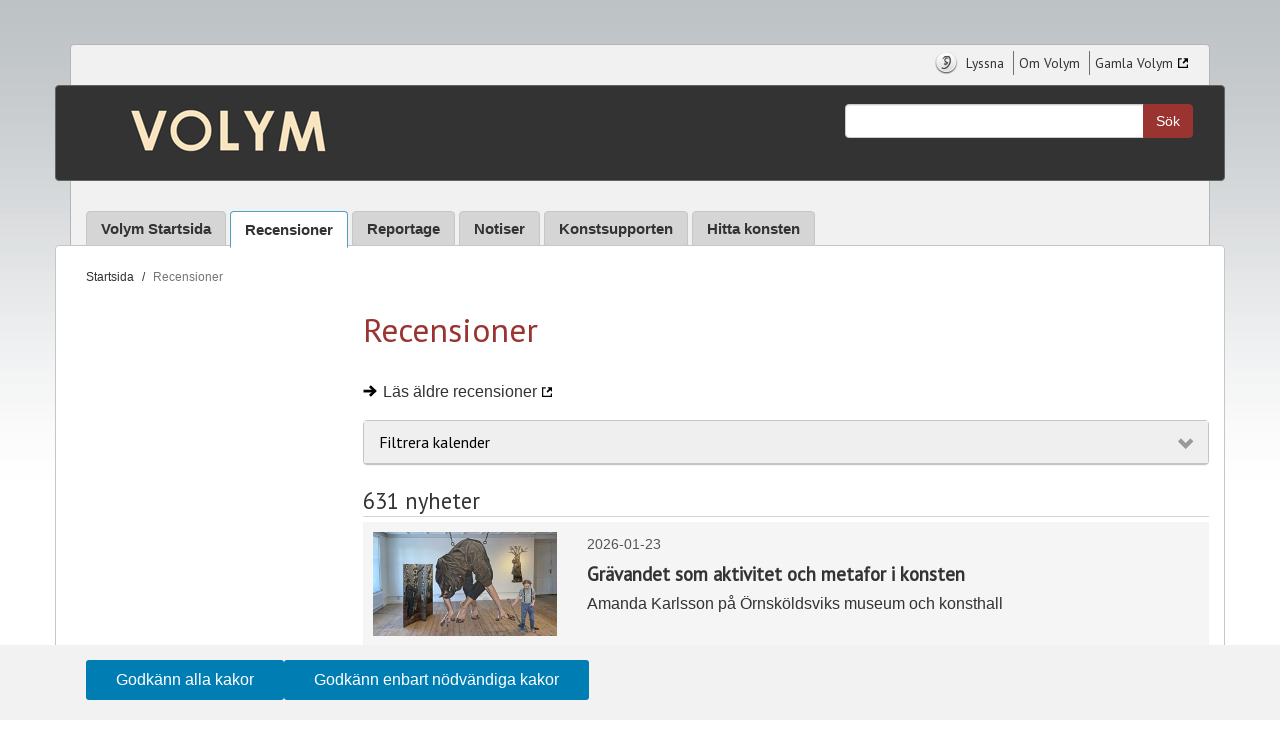

--- FILE ---
content_type: text/html; charset=utf-8
request_url: https://www.rvn.se/sv/Sarprofil-delplatser/volym/recensioner/?page=0
body_size: 73430
content:
<!DOCTYPE html>
<html lang="sv" data-ng-app="kit" class="ng-app:kit" id="ng-app">
<head>
    <meta charset="utf-8" />
    <meta http-equiv="X-UA-Compatible" content="IE=edge" />
    <meta name="viewport" content="width=device-width, initial-scale=1.0" />
    <meta name="pageid" content="28434" />
    <title>Volym - Recensioner</title>

<meta property="Description" content="L&#228;s &#228;ldre recensioner " /><meta property="Title" content="Recensioner" />
<meta property="og:title" content="Recensioner" /><meta property="og:description" content="Läs äldre recensioner " /><meta property="og:url" content="https://www.rvn.se/sv/Sarprofil-delplatser/volym/recensioner/" /><meta property="og:image" content="https://www.rvn.se/Static/img/rvn_logotyp.svg" />
    <!--[if lt IE 9]>
        <script src="//cdnjs.cloudflare.com/ajax/libs/es5-shim/4.0.5/es5-shim.min.js"></script>
        <style>
        .ng-hide {
            display: none !important;
        }
    </style>
    <![endif]-->


<link rel="icon" href="/contentassets/d5abdd0029244a0293192d7051ccdf51/volym-16x16px.png" type="icon" sizes="16x16" />
<link rel="icon" href="/contentassets/d5abdd0029244a0293192d7051ccdf51/volym-32px-32px.png" type="icon" sizes="32x32" />
<link rel="apple-touch-icon" href="/contentassets/d5abdd0029244a0293192d7051ccdf51/volym-180px180px.png" sizes="180x180" />
<link rel="shortcut icon" href="/contentassets/d5abdd0029244a0293192d7051ccdf51/volym.ico" />

    


<script src="/static/js/bundles?v=dJn3pQ_vII9UlFIubp0MESzZsvHASxncPtZJlj2Hx3c1"></script>

<script src="/angularlocale_sv?v=Q5sDZyg_Yk7U6skb34DbZvjQn3Nxnpg1w0z8OzAxqC01"></script>
<link href="/static/css/bundles?v=9KpHtKGMR7Ybv3YgkCYUYBHZwzDxkN_mnSkeci1ZifI1" rel="stylesheet"/>

<link href="/static/delwebb/volym.css" rel="stylesheet" />
    <!--[if lt IE 9]>
        <script src="/Static/js/html5shiv.js"></script>
        <script src="/Static/js/respond.min.js"></script>
    <![endif]-->
    <!--[if lt IE 8]>
        <script type="text/javascript">
            angular.bootstrap(document,['kit']);
        </script>
    <![endif]-->
    <script type="text/javascript">var _baLocale = 'se', _baMode = ' ';</script>
    <script type="text/javascript" src="https://www.browsealoud.com/plus/scripts/ba.js"></script>
    
    <script type="text/javascript" src="https://cdn.jsdelivr.net/npm/scriptjs@2.5.9/dist/script.min.js"></script>
    <base href="/sv/Sarprofil-delplatser/volym/recensioner/">
    <link href="https://www.rvn.se/sv/Sarprofil-delplatser/volym/recensioner/" rel="canonical">
    <link rel="stylesheet" type="text/css" href="/KitModules/Generic/Static/css/kit.generic.angularpagelist.css" />
<script type="text/javascript" src="/KitModules/Generic/Static/js/angular/pagelist/PageListController.js"></script>
<script type="text/javascript" src="/KitModules/Generic/Static/js/angular/pagelist/PageListDirectives.js"></script>

    
    

    </head>
<body class="newslist js-disabled">
    

    <noscript>
        <div id="no-script" role="alert" aria-atomic="true" aria-label="Varning, Javascript &#228;r inaktiverat">
            <span role="alert" class="h1">Varning, Javascript &#228;r inaktiverat</span>
            <p role="alert">Du beh&#246;ver aktivera Javascript i din webbl&#228;sare f&#246;r att du ska f&#229; en fullgod upplevelse n&#228;r du surfar p&#229; webbplatsen.</p>
        </div>
    </noscript>

    
    

    
    


<nav aria-label="Tangentbordsnavigation">
    
</nav>


<div id="top" class="fix-me xs-hidden sm-visible lg-hidden">&nbsp;</div>

<header id="header-container" class="container header">
        <nav class="row hidden-xs hidden-sm visible-md visible-lg header-settings" aria-label="Funktionsmeny">
        <div class="col-xs-12 col-md-12">
            <ul id="utilitymenu" class="list-inline pull-right">
                    <li class="list-inline-icon">
                        <a href="/sv/Sarprofil-delplatser/volym/div/om-webbplatsen/Webbplatsen/Talande-webb/" title="Lyssna p&#229; Volym"><span class="lvnicon lvnicon-listen"></span> Lyssna</a>
                    </li>
                                    <li>
                        <a href="/sv/Sarprofil-delplatser/volym/div/om-webbplatsen/om-volym/"  title="Om Volym - kontaktinformation"> Om Volym</a>
                    </li>
                    <li>
                        <a href="http://arkiv.volym.info/?epslanguage=sv"  title="Gamla Volym - l&#228;s &#228;ldre artiklar"> Gamla Volym</a>
                    </li>
            </ul>
        </div>
    </nav>

<div class="row hidden-xs hidden-sm visible-md visible-lg header-content" data-ng-controller="QuickSearch_Controller" data-ng-init="init = { 
                ShowAllSearchSection:true, 
                CurrentPageId: '28434',
                SearchPageUrl: '/sv/Sarprofil-delplatser/volym/verktyg/sok/',
                SearchPageId: '28411'
            }">
    <div class="col-md-12 header-content-inner">
        <div class="col-xs-12 col-sm-6 col-md-3 col-lg-3 logo-area">
            <a title="Startsida" href="/sv/Sarprofil-delplatser/volym/" class="logo">
                <img src="/static/img/rvn_logotyp.svg" alt="Region Västernorrland">
            </a>
        </div>
        <div class="col-md-5 site-heading-area">
        </div>
            <div class="col-xs-12 col-sm-6 col-md-4 col-lg-4 quicksearch hidden-no-js">
                <form role="search" class="navbar-form" method="post" action="/sv/Sarprofil-delplatser/volym/verktyg/sok/" aria-label="Sökfält">
                    <label for="querytext" class="sr-only page_color">Sök:</label>
                    <div class="input-group">
                        <input id="querytext" type="text" data-ng-model="query_text" class="form-control search-input" data-ng-keyup="Query_KeyUp($event,this)" autocomplete="off">
                        <span class="input-group-btn">
                            <button class="btn btn-primary search-button" type="submit" data-ng-click="SearchButtonClicked($event)">Sök</button>
                        </span>
                    </div>
                </form>
            </div>
            <noscript>
                <div class="col-xs-12 col-sm-6 col-md-4 col-lg-4 quicksearch">
                    <form role="search" class="navbar-form" method="post" action="/sv/Sarprofil-delplatser/volym/verktyg/sok/">
                        <label for="querytextnojs" class="sr-only">Sök:</label>
                        <div class="input-group">
                            <input id="querytextnojs" name="querytextnojs" type="text" class="form-control search-input" />
                            <span class="input-group-btn">
                                <button class="btn btn-primary search-button" type="submit">Sök</button>
                            </span>
                        </div>
                    </form>
                </div>
            </noscript>    </div>
</div>
<div id="header-nav" class="row header-nav" data-ng-controller="QuickSearch_Controller" data-ng-init="init = { 
                ShowAllSearchSection:true, 
                CurrentPageId: '28434',
                SearchPageUrl: '/sv/Sarprofil-delplatser/volym/verktyg/sok/',
                SearchPageId: '28411'
            }">
    <div class="col-md-12">
        <nav id="header-navbar" class="navbar navbar-default" aria-label="Navigationsmeny">
            <div class="navbar-header">
                <button type="button" class="btn-menu navbar-toggle">
                    <span class="glyphicon">
                        <span class="icon-bar"></span>
                        <span class="icon-bar"></span>
                        <span class="icon-bar"></span>
                    </span>
                    <span class="navbar-toggle-label">Meny</span>
                </button>
                <div class="rvn-currentpage">
                    <a class="navbar-brand hidden-md hidden-lg logo" title="Till Region Västernorrlands startsida" href="/sv/Sarprofil-delplatser/volym/">
                        <img src="/static/img/rvn_logotyp.svg" alt="Region Västernorrland">
                    </a>
                </div>
                <button type="button" class="btn-utility navbar-toggle" data-toggle="collapse" data-target=".utilitymenu-collapse">
                    <span class="glyphicon glyphicon-cog"></span>
                    <span class="navbar-toggle-label">Inställningar</span>
                </button>
                <button type="button" class="btn-search navbar-toggle navbar-toggle-search" data-toggle="collapse" data-target=".search-collapse">
                    <span class="glyphicon glyphicon-search"></span>
                    <span class="navbar-toggle-label">Sök</span>
                </button>
            </div>                      
            
            <div id="search-collapse" class="collapse navbar-collapse search-collapse">
                <div class="quicksearchform visible-xs visible-sm col-xs-12" role="search" aria-label="Snabbsök">
                    <label for="search-query" class="sr-only">Sök:</label>
                    <div class="input-group">
                        <input type="search" class="form-control search-input" id="search-query" name="q" placeholder="Sök" data-ng-model="query_text" data-ng-keyup="Query_KeyUp($event,this)" data-provide="typeahead" autocomplete="off" accesskey="4" aria-haspopup="true">
                        <span class="input-group-btn">
                            <button class="btn btn-primary search-button" type="button" data-ng-click="SearchButtonClicked($event)">Sök</button>
                        </span>
                    </div>
                </div>
            </div>

            
            <div class="collapse navbar-collapse mainmenu-collapse">
                <ul class="nav navbar-nav">


                                <li><a aria-label="Länk till volym startsida" href="/sv/Sarprofil-delplatser/volym/">Volym Startsida</a></li>
                            <li class="active">
                                <p>
                                        <span>Recensioner</span>
                                </p>
                            </li>
                                <li><a href="/sv/Sarprofil-delplatser/volym/reportage/">Reportage</a></li>
                                <li><a href="/sv/Sarprofil-delplatser/volym/notiser/">Notiser</a></li>
                                <li><a href="/sv/Sarprofil-delplatser/volym/konstsupporten/">Konstsupporten</a></li>
                                <li><a href="/sv/Sarprofil-delplatser/volym/hitta-konsten/">Hitta konsten</a></li>
                </ul>
            </div>

            
            <div class="collapse navbar-collapse utilitymenu-collapse">
                <ul class="nav navbar-nav hidden-md hidden-lg">
                        <li class="list-inline-icon">
                            <a href="/sv/Sarprofil-delplatser/volym/div/om-webbplatsen/Webbplatsen/Talande-webb/" title="Lyssna p&#229; Volym"><span class="lvnicon lvnicon-listen"></span> Lyssna</a>
                        </li>

                        <li>
                            <a href="/sv/Sarprofil-delplatser/volym/div/om-webbplatsen/om-volym/" title="Om Volym - kontaktinformation"> Om Volym</a>
                        </li>
                        <li>
                            <a href="http://arkiv.volym.info/?epslanguage=sv" title="Gamla Volym - l&#228;s &#228;ldre artiklar"> Gamla Volym</a>
                        </li>
                </ul>
            </div>

            
            <div class="site-heading-small visible-xs visible-sm text-center">
                
                
            </div>
        </nav>
    </div>
</div>
</header>

<main class="container page-content">
    <nav class="breadcrumb">
        <h2 id="breadcrumblabel" class="invisible-header">Du är här:</h2>
        <ol class="breadcrumb" aria-labelledby="breadcrumblabel" itemscope itemtype="http://schema.org/BreadcrumbList" id="breadcrumbList">
            <li itemprop="itemListElement" itemscope itemtype="http://schema.org/ListItem" id="home">
                <a href="/sv/Sarprofil-delplatser/volym/"><span>Startsida</span></a>
            </li>
            <li itemprop="itemListElement" itemscope itemtype="http://schema.org/ListItem">
                <strong title="Aktuell sida: Recensioner" itemprop="item" aria-current="location"><span>Recensioner</span></strong>
            </li>
        </ol>
    </nav>
    <!-- script for breadcrumbs -->
<!-- end script for breadcrumbs -->
        <section class="row">
                <nav id="submenu" class="col-lg-3 col-md-4">
                    <ul class="main-nav nav nav-pills nav-stacked">
<li id="node1" class="main-nav">
<a href="/sv/Sarprofil-delplatser/volym/">Volym Startsida</a>
</li>
<li id="node2" class="main-nav">
<a href="/sv/Sarprofil-delplatser/volym/recensioner/">Recensioner</a>
</li>
<li id="node3" class="main-nav">
<a href="/sv/Sarprofil-delplatser/volym/reportage/">Reportage</a>
</li>
<li id="node4" class="main-nav">
<a href="/sv/Sarprofil-delplatser/volym/notiser/">Notiser</a>
</li>
<li id="node5" class="main-nav">
<a href="/sv/Sarprofil-delplatser/volym/konstsupporten/">Konstsupporten</a>
</li>
<li id="node6" class="main-nav">
<a href="/sv/Sarprofil-delplatser/volym/hitta-konsten/">Hitta konsten</a>
<button type="button" data-page-node="6" data-page-id="28484" data-page-language="sv" class="toggle-children btn-expand" aria-haspopup="true" aria-expanded="false">+ <span class="sr-only">fäll ut</span></button>
</li>
<li class="close-nav"><button type="button" class="btn-close-menu" aria-haspopup="true" aria-controls="submenu" aria-expanded="true"><span>Stäng meny</span><span class="layer-cross"><em></em><em></em><em></em></span></button></li>
</ul>


<script>///// NEW LEFT AND MOBILE MENU

    //Focus trap inside modal
    const focusableElements =
        'button, [href], input, select, textarea, [tabindex]:not([tabindex="-1"])';
    const modal = document.querySelector('#submenu');

    const firstFocusableElement = modal.querySelectorAll(focusableElements)[0];
    const focusableContent = modal.querySelectorAll(focusableElements);
    const lastFocusableElement = focusableContent[focusableContent.length - 1];

    document.addEventListener('keydown', function (e) {
        let isTabPressed = e.key === 'Tab' || e.keyCode === 9;

        if (!isTabPressed) {
            return;
        }

        if (e.shiftKey) {
            if (document.activeElement === firstFocusableElement) {
                lastFocusableElement.focus();
                e.preventDefault();
            }
        } else {
            if (document.activeElement === lastFocusableElement) {
                firstFocusableElement.focus();
                e.preventDefault();
            }
        }
    });

    //toggle mobile menu
    $(".btn-menu").click(function (e) {
        $("body").toggleClass("js-mobile-menu");
        $("#submenu").toggleClass("active");

        if ($("body").hasClass("js-mobile-menu")) {
            menuTree.hasScroll($("#submenu"));

        } else {
            $("#submenu").css("width", "0");
        }

        if ($("#submenu").hasClass("active")) {
            $(firstFocusableElement).focus();
            e.preventDefault();
        }
    });

    //close mobile menu
    $(".btn-close-menu, .btn-utility, .btn-search, div.overlay-shadow").click(function () {
        $("body").removeClass("js-mobile-menu");
        $("#submenu").css("width", "0");
    });

    /* Sub-navigation */
    $('#submenu').on('click', '.toggle-children', function (e) {
        e.preventDefault();
        menuTree.expandClick($(this));
    });


    //handle other buttons in header

    $(".btn-utility", ".btn-search").click(function () {
        $("#searcy-query").focus();
        //$.scrollTo("#top");
        //$("body").scrollTop(0);
        //$(document).scrollTop($("#top").offset().top);
        //$("html, body").animate({ scrollTop: 0}, "fast");
    });
    //left menu tree collapse
    var menuTree = {
        //ajax call to render children
        getChildren: function (element) {
            var ul = element.siblings("ul");
            if (ul.length == 0) {
                element.parent().GetMenuChildren({
                    ParentPageReferenceId: element.attr("data-page-id"),
                    LanguageBranch: element.attr("data-page-language"),
                    Node: element.attr("data-page-node")
                });
                ul = $(element.currentTarget).parent().children("ul:first");
            }
            // can't manipulate elements that does not yet exist in the DOM tree
            //ul.hide();
            //menuTree.collapse(ul);
        },
        //click functions on expand button
        expandClick: function (e) {
            var $btn = e;
            var $li = $btn.parent();

            if ($btn.next().is("ul")) {
                var $ul = $btn.next();
                menuTree.collapse($ul);
                $btn.text(function (i, text) {
                    return text === "+" ? "–" : "+";
                });
                $btn.attr("aria-expanded", function (i, attr) {
                    return attr === "false" ? "true" : "false";
                });
            } else {
                $btn.text("–");
                $btn.attr("aria-expanded", "true");
                menuTree.getChildren($btn);
            }
            $btn.parent().toggleClass("expanded");
        },
        //fix width of mobile menu depending on if scroll bar is visible or not
        hasScroll: function (element) {
            var scrollHeight = element.get(0).scrollHeight > element.height();
            if (scrollHeight) {
                element.css("width", "100%", "max-width", "380px" , "transition", "0");
            } else {
                element.css("width", "293px", "transition", "0");
            }
        },
        //animated expansion/contraction of child elements
        collapse: function (element) {
            element.slideToggle(200, function () {
                if ($("body").hasClass("js-mobile-menu")) {
                    menuTree.hasScroll($("#submenu"));
                }
                //element.parent().toggleClass("expanded");
            });
        },
        //walk through the tree and make sure
        walk: function () {
            $("button.btn-expand", "#submenu ul").each(function () {
                var $btn = $(this);
                var $li = $btn.parent();

                if (!$li.hasClass("expanded")) {
                    $li.children("ul").hide();
                    $btn.text("+");
                }
            });
        }
    };
    menuTree.walk();
</script>
                </nav>
                <section class="col-lg-9 col-md-8 page-content-area">
                    <div class="row">

    <div class="col-lg-12 col-md-12 page-main-content" id="main">
<h1 >Recensioner</h1><div >

<img src="" alt="" /></div>
        

        
        <p><a class="bulletLink" title="&Auml;ldre recensioner - gamla Volym, &ouml;ppnas i nytt f&ouml;nster" href="http://arkiv.volym.info" target="_blank" rel="noopener">L&auml;s &auml;ldre recensioner</a></p>

        <div id="pagelist-container" class="hidden-no-js" data-ng-controller="PageListController" data-ng-init="settings = {
                    ContainerContentLinkID: 28434, 
                    PageSize: 3, 
                    SortDescending: true,
                    LanguageId: 'sv'
                }">
            
            <div class="panel panel-default filter hidden-on-init">
                <div class="panel-heading">
                    <h2 class="panel-title">
                        <button class="accordion-toggle collapsed" data-toggle="collapse" data-target="#pagelist-filter" aria-expanded="false" aria-controls="pagelist-filter">
                            Filtrera kalender
                            <span class="glyphicon glyphicon-chevron-down"></span>
                        </button>
                    </h2>
                </div>
                <div id="pagelist-filter" class="panel-collapse collapse" aria-expanded="false">
                    <div class="panel-body">
                        <div class="col-xs-12 col-sm-6">
                            <h3 class="list-group-heading">Publicerad</h3>
                            <div class="list-group">
                                <button  data-ng-click="ApplyDateFilter(filter)" data-ng-repeat="filter in PageList.DateFilters track by $index" data-ng-class="{active: filter.DateFrom == PageList.Settings.DateFrom}" class="list-group-item capitalize">
                                    <span data-ng-show="filter.DateFrom != PageList.Settings.DateFrom" class="glyphicon glyphicon-unchecked"></span>
                                    <span data-ng-show="filter.DateFrom == PageList.Settings.DateFrom" class="glyphicon glyphicon-check"></span>
                                    {{filter.Name}}
                                    <span class="badge">{{filter.OccurrencesWithin}}</span>
                                </button>
                            </div>
                        </div>
                        <div class="col-xs-12 col-sm-6">
                            <h3 class="list-group-heading">Kategorier</h3>
                            <div class="list-group">
                                <button  data-ng-click="ApplyCategoryFilter(filter.ID)" data-ng-repeat="filter in PageList.CategoryFilters track by $index" data-ng-class="{active: filter.ID == PageList.Settings.CategoryFilter}" class="list-group-item">
                                    <span data-ng-show="filter.ID != PageList.Settings.CategoryFilter" class="glyphicon glyphicon-unchecked"></span>
                                    <span data-ng-show="filter.ID == PageList.Settings.CategoryFilter" class="glyphicon glyphicon-check"></span>
                                    {{filter.Name}}
                                    <span class="badge">{{filter.Occurrences}}</span>
                                </button>
                            </div>
                        </div>

                    </div>
                </div>
            </div>

            <div class="pagelist hidden-on-init">
                <div class="active-filters-summary" data-ng-show="PageList.Settings.CategoryFilter > 0 || PageList.Settings.DateFrom.substr(6,13) > '0'">
                    <div class="row">
                        <div class="col-xs-12 col-sm-8">
                            <ul class="active-filters list-inline">
                                <li class="heading-extension" data-ng-repeat="filter in PageList.DateFilters track by $index" data-ng-if="filter.DateFrom == PageList.Settings.DateFrom && filter.Name != 'Alla'">Publicerad: {{filter.Name}}</li>
                                <li class="heading-extension" data-ng-repeat="filter in PageList.CategoryFilters track by $index" data-ng-if="filter.ID == PageList.Settings.CategoryFilter && filter.Name != 'Alla'">Kategori: {{filter.Name}}</li>
                            </ul>
                        </div>
                        <div class="col-xs-12 col-sm-4">
                            <button  class="clear-filter" data-ng-click="ClearFilter()" data-ng-show="PageList.Settings.CategoryFilter > 0 || PageList.Settings.DateFrom.substr(6,13) > '0'">
                                <span class="glyphicon glyphicon-remove"></span> Ta bort filtrering
                            </button>
                        </div>
                    </div>
                </div>

                <h2 class="list-group-heading">
                    <span data-ng-show="PageList.TotalItemCount == 1">
                        {{PageList.TotalItemCount}} {{LangManager.Translate("/labels/newsitem")}}
                    </span>
                    <span data-ng-show="PageList.TotalItemCount > 1">
                        {{PageList.TotalItemCount}} {{LangManager.Translate("/labels/news")}}
                    </span>
                    
                </h2>
                <div id="article-list-wrapper">
                    <article id="pageitem-{{item.ContentLinkID}}" class="page-item-container" data-ng-repeat="item in PageList.Items track by $index">
                        <div class="page-item" id="id{{item.ContentLinkID}}">
                            <div class="row">
                                <div class="col-xs-4 col-sm-3">
                                    <img data-ng-show="item.IllustratingImageUrl != ''" class="img-responsive pull-left newslist-img" data-ng-src="{{item.IllustratingImageUrl}}" src="#" alt />
                                </div>
                                <div class="col-xs-8 col-sm-9">
                                    <span class="date" data-ng-bind-html-unsafe="Raw(item.Published)">{{ item.Published | date:'yyyy-MM-dd' }}</span>
                                    <a href="javascript:void(0);" class="toggle-link" data-ng-toggle-item>
                                        <h3 data-ng-bind-html-unsafe="Raw(item.PageName)">{{item.PageName}}</h3>
                                    </a>
                                    <p data-ng-bind-html-unsafe="Raw(item.PreviewText)">{{item.PreviewText}}</p>
                                </div>
                            </div>
                        </div>
                    </article>
                </div>
                <button id="btn-display-more" class="btn btn-default" data-ng-show="(PageList.PageIndex != PageList.NextPageIndex)" onclick="searchClick()" data-ng-click="GetNextResultPage()">Visa fler</button>
                
            </div>
        </div>

        <div class="noscript">
            <noscript>
                                            <a name="p0"></a>
                        <div class="page-item">
                            <div class="row">
                                <div class="col-xs-8 col-xs-push-4 col-sm-9 col-sm-push-3">
                                    <span class="date">2015-12-10</span>
                                    <h2>
                                        <a href="/sv/Sarprofil-delplatser/volym/recensioner/maria-hallberg/">Maria Hallberg</a>
                                    </h2>
                                    <p>Suddigt och bortv&#228;nt p&#229; H&#228;rn&#246;sands konsthall </p>
                                </div>
                            </div>
                        </div>
                        <div class="page-item">
                            <div class="row">
                                <div class="col-xs-8 col-xs-push-4 col-sm-9 col-sm-push-3">
                                    <span class="date">2016-01-22</span>
                                    <h2>
                                        <a href="/sv/Sarprofil-delplatser/volym/recensioner/ur-den-mobila-ateljen/">Ur den mobila atelj&#233;n</a>
                                    </h2>
                                    <p>Lisa W Carlson p&#229; H&#228;rn&#246;sands konsthall</p>
                                </div>
                            </div>
                        </div>
                        <div class="page-item">
                            <div class="row">
                                <div class="col-xs-8 col-xs-push-4 col-sm-9 col-sm-push-3">
                                    <span class="date">2016-01-23</span>
                                    <h2>
                                        <a href="/sv/Sarprofil-delplatser/volym/recensioner/sagade-travaror---typ/">S&#229;gade tr&#228;varor - typ</a>
                                    </h2>
                                    <p>Serietecknaren Mats Jonsson p&#229; Kramfors konsthall</p>
                                </div>
                            </div>
                        </div>
                        <div class="page-item">
                            <div class="row">
                                <div class="col-xs-8 col-xs-push-4 col-sm-9 col-sm-push-3">
                                    <span class="date">2016-02-02</span>
                                    <h2>
                                        <a href="/sv/Sarprofil-delplatser/volym/recensioner/julius-nord/">Julius Nord</a>
                                    </h2>
                                    <p>M&#229;lningar p&#229; konsthallen i H&#228;rn&#246;sand</p>
                                </div>
                            </div>
                        </div>
                        <div class="page-item">
                            <div class="row">
                                <div class="col-xs-8 col-xs-push-4 col-sm-9 col-sm-push-3">
                                    <span class="date">2016-02-08</span>
                                    <h2>
                                        <a href="/sv/Sarprofil-delplatser/volym/recensioner/gudrun-sjoden---40-ar-av-mode/">Gudrun Sj&#246;d&#233;n - 40 &#229;r av mode</a>
                                    </h2>
                                    <p>Kulturtanten tar plats</p>
                                </div>
                            </div>
                        </div>
                        <div class="page-item">
                            <div class="row">
                                <div class="col-xs-8 col-xs-push-4 col-sm-9 col-sm-push-3">
                                    <span class="date">2016-02-17</span>
                                    <h2>
                                        <a href="/sv/Sarprofil-delplatser/volym/recensioner/y-salong-2016/">Y-salong med Spa-salong</a>
                                    </h2>
                                    <p>Jessica Kempe ser blandade lager i l&#228;nsm&#246;nstring p&#229; Murberget</p>
                                </div>
                            </div>
                        </div>
                        <div class="page-item">
                            <div class="row">
                                <div class="col-xs-8 col-xs-push-4 col-sm-9 col-sm-push-3">
                                    <span class="date">2016-02-23</span>
                                    <h2>
                                        <a href="/sv/Sarprofil-delplatser/volym/recensioner/monstergladje/">M&#246;nstergl&#228;dje</a>
                                    </h2>
                                    <p>Kristina Wrang p&#229; konsthallen i Kramfors</p>
                                </div>
                            </div>
                        </div>
                            <a name="p1"></a>
                        <div class="page-item">
                            <div class="row">
                                <div class="col-xs-8 col-xs-push-4 col-sm-9 col-sm-push-3">
                                    <span class="date">2016-03-14</span>
                                    <h2>
                                        <a href="/sv/Sarprofil-delplatser/volym/recensioner/mats-wikstrom/">Mats Wikstr&#246;m</a>
                                    </h2>
                                    <p>Installation p&#229; tv&#228;rs p&#229; Galleri Lokomotiv</p>
                                </div>
                            </div>
                        </div>
                        <div class="page-item">
                            <div class="row">
                                <div class="col-xs-8 col-xs-push-4 col-sm-9 col-sm-push-3">
                                    <span class="date">2016-03-17</span>
                                    <h2>
                                        <a href="/sv/Sarprofil-delplatser/volym/recensioner/lotten-jacy/">Lotten Jacy</a>
                                    </h2>
                                    <p>Kroppslig smyckeskonst p&#229; Drejeriet i &#214;stersund </p>
                                </div>
                            </div>
                        </div>
                        <div class="page-item">
                            <div class="row">
                                <div class="col-xs-8 col-xs-push-4 col-sm-9 col-sm-push-3">
                                    <span class="date">2016-03-18</span>
                                    <h2>
                                        <a href="/sv/Sarprofil-delplatser/volym/recensioner/janeric-ohlzon/">Janeric Ohlzon</a>
                                    </h2>
                                    <p>Landskapsm&#229;leri med fingertoppsk&#228;nsla </p>
                                </div>
                            </div>
                        </div>
                        <div class="page-item">
                            <div class="row">
                                <div class="col-xs-8 col-xs-push-4 col-sm-9 col-sm-push-3">
                                    <span class="date">2016-03-28</span>
                                    <h2>
                                        <a href="/sv/Sarprofil-delplatser/volym/recensioner/gavlegrafiker-pa-besok/">G&#228;vlegrafiker p&#229; bes&#246;k</a>
                                    </h2>
                                    <p>En grupp grafiker fr&#229;n KKV H&#228;rn&#246;sand g&#228;stade G&#228;vle senaste h&#246;st, i ett v&#228;xelutbyte som nu f&#229;tt sin retur n&#228;r G&#228;vle Konstgrafiker st&#228;ller ut p&#229; konsthallen i H&#228;rn&#246;sand. Men &#228;ven v&#228;rdarna &#228;r med h&#228;r ...</p>
                                </div>
                            </div>
                        </div>
                        <div class="page-item">
                            <div class="row">
                                <div class="col-xs-8 col-xs-push-4 col-sm-9 col-sm-push-3">
                                    <span class="date">2016-03-30</span>
                                    <h2>
                                        <a href="/sv/Sarprofil-delplatser/volym/recensioner/sanne-sihm/">Sanne Sihm</a>
                                    </h2>
                                    <p>Ansikten i skuggan av malmf&#228;lten, p&#229; H&#228;rn&#246;sands konsthall</p>
                                </div>
                            </div>
                        </div>
                        <div class="page-item">
                            <div class="row">
                                <div class="col-xs-8 col-xs-push-4 col-sm-9 col-sm-push-3">
                                    <span class="date">2016-03-31</span>
                                    <h2>
                                        <a href="/sv/Sarprofil-delplatser/volym/recensioner/potatisodling-som-konst/">Potatisodling som konst</a>
                                    </h2>
                                    <p>Mats Caldeborg skriver om en installation av Gunilla Samberg</p>
                                </div>
                            </div>
                        </div>
                        <div class="page-item">
                            <div class="row">
                                <div class="col-xs-8 col-xs-push-4 col-sm-9 col-sm-push-3">
                                    <span class="date">2016-04-08</span>
                                    <h2>
                                        <a href="/sv/Sarprofil-delplatser/volym/recensioner/jenny-berg/">Jenny Berg</a>
                                    </h2>
                                    <p>Bror Marklund stipendiat 2014. &#214;rnsk&#246;ldsviks museum &amp; konsthall.</p>
                                </div>
                            </div>
                        </div>
                            <a name="p2"></a>
                        <div class="page-item">
                            <div class="row">
                                <div class="col-xs-8 col-xs-push-4 col-sm-9 col-sm-push-3">
                                    <span class="date">2016-04-13</span>
                                    <h2>
                                        <a href="/sv/Sarprofil-delplatser/volym/recensioner/clarissa-siimes/">Clarissa Siimes</a>
                                    </h2>
                                    <p>Utst&#228;llningen &quot;Vittra&quot; p&#229; Galleri Alva i Ume&#229;</p>
                                </div>
                            </div>
                        </div>
                        <div class="page-item">
                            <div class="row">
                                <div class="col-xs-8 col-xs-push-4 col-sm-9 col-sm-push-3">
                                    <span class="date">2016-04-18</span>
                                    <h2>
                                        <a href="/sv/Sarprofil-delplatser/volym/recensioner/henrik-eriksson/">Henrik Eriksson</a>
                                    </h2>
                                    <p>Aluminium och m&#229;leri p&#229; Ahlbergshallen</p>
                                </div>
                            </div>
                        </div>
                        <div class="page-item">
                            <div class="row">
                                <div class="col-xs-8 col-xs-push-4 col-sm-9 col-sm-push-3">
                                    <span class="date">2016-04-18</span>
                                    <h2>
                                        <a href="/sv/Sarprofil-delplatser/volym/recensioner/linda-lasson/">Linda Lasson</a>
                                    </h2>
                                    <p>Vem &#228;r i st&#246;rst behov av skydd?</p>
                                </div>
                            </div>
                        </div>
                        <div class="page-item">
                            <div class="row">
                                <div class="col-xs-8 col-xs-push-4 col-sm-9 col-sm-push-3">
                                    <span class="date">2016-04-19</span>
                                    <h2>
                                        <a href="/sv/Sarprofil-delplatser/volym/recensioner/en-overgiven-by/">En &#246;vergiven by</a>
                                    </h2>
                                    <p>Fredrik Lindberg st&#228;ller ut p&#229; Galleri Sj&#246;gatan Sju, Sundsvall</p>
                                </div>
                            </div>
                        </div>
                        <div class="page-item">
                            <div class="row">
                                <div class="col-xs-8 col-xs-push-4 col-sm-9 col-sm-push-3">
                                    <span class="date">2016-05-05</span>
                                    <h2>
                                        <a href="/sv/Sarprofil-delplatser/volym/recensioner/sweden-china/">Sweden China</a>
                                    </h2>
                                    <p>Ett m&#246;te mellan svensk och kinesisk samtidskonst</p>
                                </div>
                            </div>
                        </div>
                        <div class="page-item">
                            <div class="row">
                                <div class="col-xs-8 col-xs-push-4 col-sm-9 col-sm-push-3">
                                    <span class="date">2016-05-09</span>
                                    <h2>
                                        <a href="/sv/Sarprofil-delplatser/volym/recensioner/made-in-sundsvall---part-one/">Made in Sundsvall - Part One</a>
                                    </h2>
                                    <p>Barn av v&#229;r tid: elever fr&#229;n H&#246;glundaskolan, Nivrenaskolan, Skvaderns gymnasium och Sundsvalls konstskola visar sina verk</p>
                                </div>
                            </div>
                        </div>
                        <div class="page-item">
                            <div class="row">
                                <div class="col-xs-8 col-xs-push-4 col-sm-9 col-sm-push-3">
                                    <span class="date">2016-05-10</span>
                                    <h2>
                                        <a href="/sv/Sarprofil-delplatser/volym/recensioner/katarina-bjorn/">Katarina Bj&#246;rn</a>
                                    </h2>
                                    <p>Textila verk, broderi &amp; m&#229;leri p&#229; H&#228;rn&#246;sands konsthall</p>
                                </div>
                            </div>
                        </div>
                            <a name="p3"></a>
                        <div class="page-item">
                            <div class="row">
                                <div class="col-xs-8 col-xs-push-4 col-sm-9 col-sm-push-3">
                                    <span class="date">2016-05-13</span>
                                    <h2>
                                        <a href="/sv/Sarprofil-delplatser/volym/recensioner/kristina-thun/">Kristina Thun</a>
                                    </h2>
                                    <p>Galleri Lokomotiv, &#214;rnsk&#246;ldsvik</p>
                                </div>
                            </div>
                        </div>
                        <div class="page-item">
                            <div class="row">
                                <div class="col-xs-8 col-xs-push-4 col-sm-9 col-sm-push-3">
                                    <span class="date">2016-05-16</span>
                                    <h2>
                                        <a href="/sv/Sarprofil-delplatser/volym/recensioner/moving-art-project/">Moving Art Project</a>
                                    </h2>
                                    <p>Under mars-juni f&#229;r tio orter i Sverige bes&#246;k av vandringsutst&#228;llningen Moving Art Project. Den 12-15 maj kom utst&#228;llningen till Fr&#246;s&#246;n och Lat.63.</p>
                                </div>
                            </div>
                        </div>
                        <div class="page-item">
                            <div class="row">
                                <div class="col-xs-8 col-xs-push-4 col-sm-9 col-sm-push-3">
                                    <span class="date">2016-05-18</span>
                                    <h2>
                                        <a href="/sv/Sarprofil-delplatser/volym/recensioner/konstens-fria-och-sagolika-tillstand/">Konstens fria och sagolika tillst&#229;nd</a>
                                    </h2>
                                    <p>Pingstens konstrunda i Nordingr&#229; 2016</p>
                                </div>
                            </div>
                        </div>
                        <div class="page-item">
                            <div class="row">
                                <div class="col-xs-8 col-xs-push-4 col-sm-9 col-sm-push-3">
                                    <span class="date">2016-05-25</span>
                                    <h2>
                                        <a href="/sv/Sarprofil-delplatser/volym/recensioner/vakna-stockholm/">Vakna Stockholm!</a>
                                    </h2>
                                    <p>Anders &#197;berg och Mats Jonsson st&#228;ller ut i &#197;bergs atelj&#233; vid Saltsj&#246;kvarn</p>
                                </div>
                            </div>
                        </div>
                        <div class="page-item">
                            <div class="row">
                                <div class="col-xs-8 col-xs-push-4 col-sm-9 col-sm-push-3">
                                    <span class="date">2016-06-09</span>
                                    <h2>
                                        <a href="/sv/Sarprofil-delplatser/volym/recensioner/vilsen/">&quot;Vilsen&quot;</a>
                                    </h2>
                                    <p>Thron Ullberg p&#229; Galleri S&#229;gverket i R&#246;</p>
                                </div>
                            </div>
                        </div>
                        <div class="page-item">
                            <div class="row">
                                <div class="col-xs-8 col-xs-push-4 col-sm-9 col-sm-push-3">
                                    <span class="date">2016-06-10</span>
                                    <h2>
                                        <a href="/sv/Sarprofil-delplatser/volym/recensioner/forsta-andra-tredje/">F&#246;rsta Andra Tredje</a>
                                    </h2>
                                    <p>Uppsagd konstdeposition st&#228;lls ut och v&#228;cker debatt</p>
                                </div>
                            </div>
                        </div>
                        <div class="page-item">
                            <div class="row">
                                <div class="col-xs-8 col-xs-push-4 col-sm-9 col-sm-push-3">
                                    <span class="date">2016-06-13</span>
                                    <h2>
                                        <a href="/sv/Sarprofil-delplatser/volym/recensioner/stora-bla--les-pensees/">Stora bl&#229; &amp; Les pens&#233;es</a>
                                    </h2>
                                    <p>Carina Marklund och Carl Anders Thorheim p&#229; H&#228;rn&#246;sands Konsthall</p>
                                </div>
                            </div>
                        </div>
                            <a name="p4"></a>
                        <div class="page-item">
                            <div class="row">
                                <div class="col-xs-8 col-xs-push-4 col-sm-9 col-sm-push-3">
                                    <span class="date">2016-06-27</span>
                                    <h2>
                                        <a href="/sv/Sarprofil-delplatser/volym/recensioner/tva-nya-fotobocker/">Tv&#229; nya fotob&#246;cker</a>
                                    </h2>
                                    <p>Ett uppslag i Sara Linderoths fotobok En s&#229;ng om livets g&#229;ng visar fiskare p&#229; v&#229;rvinterns is n&#229;gonstans i V&#228;sternorrland. Utspridda p&#229; isen deltar de &#228;nd&#229; i n&#229;got gemensamt, som vore de rituella...</p>
                                </div>
                            </div>
                        </div>
                        <div class="page-item">
                            <div class="row">
                                <div class="col-xs-8 col-xs-push-4 col-sm-9 col-sm-push-3">
                                    <span class="date">2016-06-30</span>
                                    <h2>
                                        <a href="/sv/Sarprofil-delplatser/volym/recensioner/jenny-lindblom-pa-kramfors-konsthall/">Jenny Lindblom p&#229; Kramfors konsthall</a>
                                    </h2>
                                    <p>Vad symboliserar en svan vikt av en vit handduk? Svaret beror p&#229; vem du &#228;r. M&#229;nga i v&#229;r del av v&#228;rlden t&#228;nker nog p&#229; semester och avkoppling, turkosa vatten, l&#229;nga vita str&#228;nder och paraplydrinkar....</p>
                                </div>
                            </div>
                        </div>
                        <div class="page-item">
                            <div class="row">
                                <div class="col-xs-8 col-xs-push-4 col-sm-9 col-sm-push-3">
                                    <span class="date">2016-07-06</span>
                                    <h2>
                                        <a href="/sv/Sarprofil-delplatser/volym/recensioner/farah-ali/">Farah Ali</a>
                                    </h2>
                                    <p>Teckningar p&#229; Galleri Andra V&#229;ningen</p>
                                </div>
                            </div>
                        </div>
                        <div class="page-item">
                            <div class="row">
                                <div class="col-xs-8 col-xs-push-4 col-sm-9 col-sm-push-3">
                                    <span class="date">2016-07-12</span>
                                    <h2>
                                        <a href="/sv/Sarprofil-delplatser/volym/recensioner/konstrunda-i-solleftea/">En konstrunda i Sollefte&#229;</a>
                                    </h2>
                                    <p>P&#229; museet i Sollefte&#229; visas under sommaren en fotoutst&#228;llning med de b&#229;da tidigare pressfotograferna &#197;ke Engblom och Stefan Sundkvist. B&#229;da jobbade i Sollefte&#229;; &#197;ke Engblom p&#229; V&#228;sternorrlands...</p>
                                </div>
                            </div>
                        </div>
                        <div class="page-item">
                            <div class="row">
                                <div class="col-xs-8 col-xs-push-4 col-sm-9 col-sm-push-3">
                                    <span class="date">2016-07-29</span>
                                    <h2>
                                        <a href="/sv/Sarprofil-delplatser/volym/recensioner/slojdstories/">Sl&#246;jdstories</a>
                                    </h2>
                                    <p>Nutida sl&#246;jd p&#229; &#214;rnsk&#246;ldsviks konsthall</p>
                                </div>
                            </div>
                        </div>
                        <div class="page-item">
                            <div class="row">
                                <div class="col-xs-8 col-xs-push-4 col-sm-9 col-sm-push-3">
                                    <span class="date">2016-08-03</span>
                                    <h2>
                                        <a href="/sv/Sarprofil-delplatser/volym/recensioner/cabin-fever/">Cabin fever</a>
                                    </h2>
                                    <p>Brittisk graffitikonstn&#228;r p&#229; Galleri Andra V&#229;ningen</p>
                                </div>
                            </div>
                        </div>
                        <div class="page-item">
                            <div class="row">
                                <div class="col-xs-8 col-xs-push-4 col-sm-9 col-sm-push-3">
                                    <span class="date">2016-08-12</span>
                                    <h2>
                                        <a href="/sv/Sarprofil-delplatser/volym/recensioner/livslang-kalligrafi/">Livsl&#229;ng kalligrafi</a>
                                    </h2>
                                    <p>Utst&#228;llning med Hiroko Kimura &#246;ppnar p&#229; Galleri Konst &amp; Kamera</p>
                                </div>
                            </div>
                        </div>
                            <a name="p5"></a>
                        <div class="page-item">
                            <div class="row">
                                <div class="col-xs-8 col-xs-push-4 col-sm-9 col-sm-push-3">
                                    <span class="date">2016-09-19</span>
                                    <h2>
                                        <a href="/sv/Sarprofil-delplatser/volym/recensioner/kvinnors-kamp-i-textil-och-lera/">Kvinnors kamp i textil och lera</a>
                                    </h2>
                                    <p>H&#228;rn&#246;sands konsthall</p>
                                </div>
                            </div>
                        </div>
                        <div class="page-item">
                            <div class="row">
                                <div class="col-xs-8 col-xs-push-4 col-sm-9 col-sm-push-3">
                                    <span class="date">2016-09-22</span>
                                    <h2>
                                        <a href="/sv/Sarprofil-delplatser/volym/recensioner/lukten-av-pengar/">Lukten av pengar</a>
                                    </h2>
                                    <p>Anna Neander p&#229; Galleri Lokomotiv</p>
                                </div>
                            </div>
                        </div>
                        <div class="page-item">
                            <div class="row">
                                <div class="col-xs-8 col-xs-push-4 col-sm-9 col-sm-push-3">
                                    <span class="date">2016-09-26</span>
                                    <h2>
                                        <a href="/sv/Sarprofil-delplatser/volym/recensioner/norrland/">Norrland</a>
                                    </h2>
                                    <p>Tretton konstn&#228;rer fr&#229;n den norra regionen p&#229; Lule&#229; konsthall</p>
                                </div>
                            </div>
                        </div>
                        <div class="page-item">
                            <div class="row">
                                <div class="col-xs-8 col-xs-push-4 col-sm-9 col-sm-push-3">
                                    <span class="date">2016-10-04</span>
                                    <h2>
                                        <a href="/sv/Sarprofil-delplatser/volym/recensioner/mental-orgasm/">Mental Orgasm</a>
                                    </h2>
                                    <p>Ellen Angus, Jenny Simm &amp; Annika Stridh p&#229; konsth&#246;gskolans galleri i Ume&#229;.</p>
                                </div>
                            </div>
                        </div>
                        <div class="page-item">
                            <div class="row">
                                <div class="col-xs-8 col-xs-push-4 col-sm-9 col-sm-push-3">
                                    <span class="date">2016-10-05</span>
                                    <h2>
                                        <a href="/sv/Sarprofil-delplatser/volym/recensioner/yin-yang-och-motsatserna-i-konsten/">Yin, yang och motsatserna i konsten</a>
                                    </h2>
                                    <p>Bj&#246;rn Krestesen, Sollefte&#229; konstf&#246;rening</p>
                                </div>
                            </div>
                        </div>
                        <div class="page-item">
                            <div class="row">
                                <div class="col-xs-8 col-xs-push-4 col-sm-9 col-sm-push-3">
                                    <span class="date">2016-10-05</span>
                                    <h2>
                                        <a href="/sv/Sarprofil-delplatser/volym/recensioner/ronnbacksnasetdahksnjuana/">R&#246;nnb&#228;cksn&#228;set/Dahksnjuana</a>
                                    </h2>
                                    <p>Erik Mikael Gudrunsson p&#229; Galleri Alva i Ume&#229;</p>
                                </div>
                            </div>
                        </div>
                        <div class="page-item">
                            <div class="row">
                                <div class="col-xs-8 col-xs-push-4 col-sm-9 col-sm-push-3">
                                    <span class="date">2016-10-10</span>
                                    <h2>
                                        <a href="/sv/Sarprofil-delplatser/volym/recensioner/iryna-hauska/">Iryna Hauska</a>
                                    </h2>
                                    <p>Skulptur och m&#229;leri p&#229; Kulturhuset i J&#228;rpen</p>
                                </div>
                            </div>
                        </div>
                            <a name="p6"></a>
                        <div class="page-item">
                            <div class="row">
                                <div class="col-xs-8 col-xs-push-4 col-sm-9 col-sm-push-3">
                                    <span class="date">2016-10-18</span>
                                    <h2>
                                        <a href="/sv/Sarprofil-delplatser/volym/recensioner/storhet-i-det-enkla/">Storhet i det enkla</a>
                                    </h2>
                                    <p>J&#246;ran &#214;sterman p&#229; Galleri Lokomotiv</p>
                                </div>
                            </div>
                        </div>
                        <div class="page-item">
                            <div class="row">
                                <div class="col-xs-8 col-xs-push-4 col-sm-9 col-sm-push-3">
                                    <span class="date">2016-10-19</span>
                                    <h2>
                                        <a href="/sv/Sarprofil-delplatser/volym/recensioner/kerro-holmberg/">Kerro Holmberg</a>
                                    </h2>
                                    <p>Portr&#228;tt av kvinnliga ryska konstruktivister och suprematister</p>
                                </div>
                            </div>
                        </div>
                        <div class="page-item">
                            <div class="row">
                                <div class="col-xs-8 col-xs-push-4 col-sm-9 col-sm-push-3">
                                    <span class="date">2016-10-20</span>
                                    <h2>
                                        <a href="/sv/Sarprofil-delplatser/volym/recensioner/wanderlust/">Wanderlust</a>
                                    </h2>
                                    <p>Oj&#228;mn vandring p&#229; Lat.63</p>
                                </div>
                            </div>
                        </div>
                        <div class="page-item">
                            <div class="row">
                                <div class="col-xs-8 col-xs-push-4 col-sm-9 col-sm-push-3">
                                    <span class="date">2016-10-20</span>
                                    <h2>
                                        <a href="/sv/Sarprofil-delplatser/volym/recensioner/de-manga-rosternas-konst/">De m&#229;nga r&#246;sternas konst</a>
                                    </h2>
                                    <p>Audioramas interaktiva ljudinstallation Compoz p&#229; Lat.63, Fr&#246;s&#246;n.</p>
                                </div>
                            </div>
                        </div>
                        <div class="page-item">
                            <div class="row">
                                <div class="col-xs-8 col-xs-push-4 col-sm-9 col-sm-push-3">
                                    <span class="date">2016-10-28</span>
                                    <h2>
                                        <a href="/sv/Sarprofil-delplatser/volym/recensioner/samhallmaskinen--industrialdern-ur-konstens-perspektiv/">Samh&#228;llmaskinen – industri&#229;ldern ur konstens perspektiv</a>
                                    </h2>
                                    <p>Stark norrl&#228;ndsk n&#228;rvaro i utst&#228;llning p&#229; Malm&#246; Konstmuseum</p>
                                </div>
                            </div>
                        </div>
                        <div class="page-item">
                            <div class="row">
                                <div class="col-xs-8 col-xs-push-4 col-sm-9 col-sm-push-3">
                                    <span class="date">2016-10-29</span>
                                    <h2>
                                        <a href="/sv/Sarprofil-delplatser/volym/recensioner/corpus/">CORPUS</a>
                                    </h2>
                                    <p>Hus och kroppar i Birgitta Nenz&#233;ns utst&#228;llning p&#229; H&#228;rn&#246;sands konsthall</p>
                                </div>
                            </div>
                        </div>
                        <div class="page-item">
                            <div class="row">
                                <div class="col-xs-8 col-xs-push-4 col-sm-9 col-sm-push-3">
                                    <span class="date">2016-11-01</span>
                                    <h2>
                                        <a href="/sv/Sarprofil-delplatser/volym/recensioner/arching-of-an-arrow/">Arching of an Arrow</a>
                                    </h2>
                                    <p>Razvan Anghelache, Cia Ringertz &amp; Melanie Wiksell p&#229; Konsth&#246;gskolans galleri i Ume&#229;.</p>
                                </div>
                            </div>
                        </div>
                            <a name="p7"></a>
                        <div class="page-item">
                            <div class="row">
                                <div class="col-xs-8 col-xs-push-4 col-sm-9 col-sm-push-3">
                                    <span class="date">2016-11-03</span>
                                    <h2>
                                        <a href="/sv/Sarprofil-delplatser/volym/recensioner/pagaende-resultat/">P&#229;g&#229;ende resultat</a>
                                    </h2>
                                    <p>Ann-Kristin K&#228;llstr&#246;m st&#228;ller ut p&#229; Kramfors konsthall</p>
                                </div>
                            </div>
                        </div>
                        <div class="page-item">
                            <div class="row">
                                <div class="col-xs-8 col-xs-push-4 col-sm-9 col-sm-push-3">
                                    <span class="date">2016-11-07</span>
                                    <h2>
                                        <a href="/sv/Sarprofil-delplatser/volym/recensioner/de-sju-dodssynderna/">De sju d&#246;dssynderna</a>
                                    </h2>
                                    <p>Utst&#228;llning med inledande f&#246;rel&#228;sning om &quot;Bengt Lindstr&#246;m ur ett konsthistoriskt perspektiv&quot; av Anders Lid&#233;n.</p>
                                </div>
                            </div>
                        </div>
                        <div class="page-item">
                            <div class="row">
                                <div class="col-xs-8 col-xs-push-4 col-sm-9 col-sm-push-3">
                                    <span class="date">2016-11-18</span>
                                    <h2>
                                        <a href="/sv/Sarprofil-delplatser/volym/recensioner/asa-hallgren-lif-och-britt-ingrid-persson/">&#197;sa H&#228;llgren Lif och Britt-Ingrid Persson</a>
                                    </h2>
                                    <p>M&#229;leri och skulptur p&#229; Galleri Sj&#246;gatan Sju</p>
                                </div>
                            </div>
                        </div>
                        <div class="page-item">
                            <div class="row">
                                <div class="col-xs-8 col-xs-push-4 col-sm-9 col-sm-push-3">
                                    <span class="date">2016-11-22</span>
                                    <h2>
                                        <a href="/sv/Sarprofil-delplatser/volym/recensioner/shaun-tan-och-martin-adler/">Shaun Tan och Martin Adler</a>
                                    </h2>
                                    <p>Teckning och fotografi p&#229; Havremagasinet i Boden</p>
                                </div>
                            </div>
                        </div>
                        <div class="page-item">
                            <div class="row">
                                <div class="col-xs-8 col-xs-push-4 col-sm-9 col-sm-push-3">
                                    <span class="date">2016-11-25</span>
                                    <h2>
                                        <a href="/sv/Sarprofil-delplatser/volym/recensioner/betraktarens-guide-till-galaxen/">Betraktarens guide till galaxen</a>
                                    </h2>
                                    <p>M&#229;leri av Leif Mattsson p&#229; Galleri Remi i &#214;stersund</p>
                                </div>
                            </div>
                        </div>
                        <div class="page-item">
                            <div class="row">
                                <div class="col-xs-8 col-xs-push-4 col-sm-9 col-sm-push-3">
                                    <span class="date">2016-11-29</span>
                                    <h2>
                                        <a href="/sv/Sarprofil-delplatser/volym/recensioner/konstnarer-fran-halsingland-och-angermanland/">Konstn&#228;rer fr&#229;n H&#228;lsingland och &#197;ngermanland</a>
                                    </h2>
                                    <p>Grupputst&#228;llning p&#229; Galleri Sj&#246;gatan Sju</p>
                                </div>
                            </div>
                        </div>
                        <div class="page-item">
                            <div class="row">
                                <div class="col-xs-8 col-xs-push-4 col-sm-9 col-sm-push-3">
                                    <span class="date">2016-12-06</span>
                                    <h2>
                                        <a href="/sv/Sarprofil-delplatser/volym/recensioner/between-you-and-me/">Between you and me</a>
                                    </h2>
                                    <p>Jonas Malmberg och Jessika Bj&#246;rhn p&#229; konsth&#246;gskolans galleri i Ume&#229;.</p>
                                </div>
                            </div>
                        </div>
                            <a name="p8"></a>
                        <div class="page-item">
                            <div class="row">
                                <div class="col-xs-8 col-xs-push-4 col-sm-9 col-sm-push-3">
                                    <span class="date">2016-12-15</span>
                                    <h2>
                                        <a href="/sv/Sarprofil-delplatser/volym/recensioner/om-det-tvetydiga/">Om det tvetydiga</a>
                                    </h2>
                                    <p>Double – Gunilla Wiel-Svensson och Gunilla Leander p&#229; H&#228;rn&#246;sands konsthall</p>
                                </div>
                            </div>
                        </div>
                        <div class="page-item">
                            <div class="row">
                                <div class="col-xs-8 col-xs-push-4 col-sm-9 col-sm-push-3">
                                    <span class="date">2016-12-18</span>
                                    <h2>
                                        <a href="/sv/Sarprofil-delplatser/volym/recensioner/linnes-bortglomde-larjunge-och-hans-aterskapade-varld/">Linn&#233;s bortgl&#246;mde l&#228;rjunge och hans &#229;terskapade v&#228;rld</a>
                                    </h2>
                                    <p>Ida R&#246;d&#233;n p&#229; H&#228;rn&#246;sands konsthall</p>
                                </div>
                            </div>
                        </div>
                        <div class="page-item">
                            <div class="row">
                                <div class="col-xs-8 col-xs-push-4 col-sm-9 col-sm-push-3">
                                    <span class="date">2016-12-19</span>
                                    <h2>
                                        <a href="/sv/Sarprofil-delplatser/volym/recensioner/surrealistiska-tider/">Surrealistiska tider</a>
                                    </h2>
                                    <p>Cathrine Johansson p&#229; H&#228;rke Konstcentrum.</p>
                                </div>
                            </div>
                        </div>
                        <div class="page-item">
                            <div class="row">
                                <div class="col-xs-8 col-xs-push-4 col-sm-9 col-sm-push-3">
                                    <span class="date">2017-01-17</span>
                                    <h2>
                                        <a href="/sv/Sarprofil-delplatser/volym/recensioner/this-is-it/">This is it!</a>
                                    </h2>
                                    <p>Anna Olaes-Parker, Simon Gran Danielsson &amp; Jonas Silfversten Bergman p&#229; konsth&#246;gskolans galleri i Ume&#229;.</p>
                                </div>
                            </div>
                        </div>
                        <div class="page-item">
                            <div class="row">
                                <div class="col-xs-8 col-xs-push-4 col-sm-9 col-sm-push-3">
                                    <span class="date">2017-01-20</span>
                                    <h2>
                                        <a href="/sv/Sarprofil-delplatser/volym/recensioner/in-place-of-memory/">In Place of Memory</a>
                                    </h2>
                                    <p>Linda Maria Thompson p&#229; V&#228;sterbottens museum, Sune Jonsson centrum f&#246;r dokument&#228;rfotografi</p>
                                </div>
                            </div>
                        </div>
                        <div class="page-item">
                            <div class="row">
                                <div class="col-xs-8 col-xs-push-4 col-sm-9 col-sm-push-3">
                                    <span class="date">2017-01-31</span>
                                    <h2>
                                        <a href="/sv/Sarprofil-delplatser/volym/recensioner/beckers-konstnarsstipendium-firar-trettio-ar/">Beckers konstn&#228;rsstipendium firar trettio &#229;r</a>
                                    </h2>
                                    <p>Samlingsutst&#228;llning p&#229; F&#228;rgfabriken i Stockholm</p>
                                </div>
                            </div>
                        </div>
                        <div class="page-item">
                            <div class="row">
                                <div class="col-xs-8 col-xs-push-4 col-sm-9 col-sm-push-3">
                                    <span class="date">2017-02-02</span>
                                    <h2>
                                        <a href="/sv/Sarprofil-delplatser/volym/recensioner/jag-maste-skarpa-mig/">”Jag m&#229;ste sk&#228;rpa mig”</a>
                                    </h2>
                                    <p>Anna Erlandsson p&#229; Galleri Lokomotiv</p>
                                </div>
                            </div>
                        </div>
                            <a name="p9"></a>
                        <div class="page-item">
                            <div class="row">
                                <div class="col-xs-8 col-xs-push-4 col-sm-9 col-sm-push-3">
                                    <span class="date">2017-02-09</span>
                                    <h2>
                                        <a href="/sv/Sarprofil-delplatser/volym/recensioner/staffan-schonberg/">Staffan Sch&#246;nberg</a>
                                    </h2>
                                    <p>Tr&#228;snitt – Galleri Granen, Sundsvall.</p>
                                </div>
                            </div>
                        </div>
                        <div class="page-item">
                            <div class="row">
                                <div class="col-xs-8 col-xs-push-4 col-sm-9 col-sm-push-3">
                                    <span class="date">2017-02-13</span>
                                    <h2>
                                        <a href="/sv/Sarprofil-delplatser/volym/recensioner/15-konstnarer-i-utkant-och-centrum/">15 konstn&#228;rer i utkant och centrum</a>
                                    </h2>
                                    <p>H&#228;rke Konstcentrum firar 25 &#229;r med en jubileumsutst&#228;llning p&#229; Ahlbergshallen i &#214;stersund.</p>
                                </div>
                            </div>
                        </div>
                        <div class="page-item">
                            <div class="row">
                                <div class="col-xs-8 col-xs-push-4 col-sm-9 col-sm-push-3">
                                    <span class="date">2017-02-17</span>
                                    <h2>
                                        <a href="/sv/Sarprofil-delplatser/volym/recensioner/maadtoe/">Maadtoe</a>
                                    </h2>
                                    <p>Anders Sunna och Michiel Brouwer p&#229; L&#228;nsmuseet Murberget</p>
                                </div>
                            </div>
                        </div>
                        <div class="page-item">
                            <div class="row">
                                <div class="col-xs-8 col-xs-push-4 col-sm-9 col-sm-push-3">
                                    <span class="date">2017-02-19</span>
                                    <h2>
                                        <a href="/sv/Sarprofil-delplatser/volym/recensioner/bland-skogar-och-vaktare/">Bland skogar och v&#228;ktare</a>
                                    </h2>
                                    <p>Kerstin Lindstr&#246;m och Maria Lagerborg p&#229; Sundsvalls museum</p>
                                </div>
                            </div>
                        </div>
                        <div class="page-item">
                            <div class="row">
                                <div class="col-xs-8 col-xs-push-4 col-sm-9 col-sm-push-3">
                                    <span class="date">2017-03-09</span>
                                    <h2>
                                        <a href="/sv/Sarprofil-delplatser/volym/recensioner/exoville/">Exoville</a>
                                    </h2>
                                    <p>Mattias B&#228;cklin, H&#228;rkestipendiat 2015, p&#229; Ahlbergshallen</p>
                                </div>
                            </div>
                        </div>
                        <div class="page-item">
                            <div class="row">
                                <div class="col-xs-8 col-xs-push-4 col-sm-9 col-sm-push-3">
                                    <span class="date">2017-03-14</span>
                                    <h2>
                                        <a href="/sv/Sarprofil-delplatser/volym/recensioner/convoy--andra-raddningar/">Convoy &amp; Andra r&#228;ddningar</a>
                                    </h2>
                                    <p>Bok av Gunilla Samberg</p>
                                </div>
                            </div>
                        </div>
                        <div class="page-item">
                            <div class="row">
                                <div class="col-xs-8 col-xs-push-4 col-sm-9 col-sm-push-3">
                                    <span class="date">2017-03-15</span>
                                    <h2>
                                        <a href="/sv/Sarprofil-delplatser/volym/recensioner/tryckande-hetta/">Tryckande hetta</a>
                                    </h2>
                                    <p>Talel Dayekh p&#229; Galleri Sj&#246;gatan Sju</p>
                                </div>
                            </div>
                        </div>
                            <a name="p10"></a>
                        <div class="page-item">
                            <div class="row">
                                <div class="col-xs-8 col-xs-push-4 col-sm-9 col-sm-push-3">
                                    <span class="date">2017-03-18</span>
                                    <h2>
                                        <a href="/sv/Sarprofil-delplatser/volym/recensioner/i-konstnarens-narvaro/">I konstn&#228;rens n&#228;rvaro</a>
                                    </h2>
                                    <p>Elisabeth Athles utst&#228;llning ”Vem &#228;r jag? Vem &#228;r du?” p&#229; H&#228;rke Konstcentrum.</p>
                                </div>
                            </div>
                        </div>
                        <div class="page-item">
                            <div class="row">
                                <div class="col-xs-8 col-xs-push-4 col-sm-9 col-sm-push-3">
                                    <span class="date">2017-03-20</span>
                                    <h2>
                                        <a href="/sv/Sarprofil-delplatser/volym/recensioner/catherine-froy/">Catherine Froy</a>
                                    </h2>
                                    <p>– en introduktion till en engelsk konstn&#228;r</p>
                                </div>
                            </div>
                        </div>
                        <div class="page-item">
                            <div class="row">
                                <div class="col-xs-8 col-xs-push-4 col-sm-9 col-sm-push-3">
                                    <span class="date">2017-03-21</span>
                                    <h2>
                                        <a href="/sv/Sarprofil-delplatser/volym/recensioner/sommar-och-stygn/">S&#246;mmar och stygn</a>
                                    </h2>
                                    <p>Christina V&#228;sterbo p&#229; Kramfors konsthall</p>
                                </div>
                            </div>
                        </div>
                        <div class="page-item">
                            <div class="row">
                                <div class="col-xs-8 col-xs-push-4 col-sm-9 col-sm-push-3">
                                    <span class="date">2017-03-22</span>
                                    <h2>
                                        <a href="/sv/Sarprofil-delplatser/volym/recensioner/carina-wallert/">Carina Wallert</a>
                                    </h2>
                                    <p>Skulptur och teckning p&#229; Galleri Lokomotiv</p>
                                </div>
                            </div>
                        </div>
                        <div class="page-item">
                            <div class="row">
                                <div class="col-xs-8 col-xs-push-4 col-sm-9 col-sm-push-3">
                                    <span class="date">2017-03-24</span>
                                    <h2>
                                        <a href="/sv/Sarprofil-delplatser/volym/recensioner/supermarket-2017/">SUPERMARKET 2017</a>
                                    </h2>
                                    <p>Galleri Lokomotiv p&#229; Stockholms konstn&#228;rsdrivna konstm&#228;ssa</p>
                                </div>
                            </div>
                        </div>
                        <div class="page-item">
                            <div class="row">
                                <div class="col-xs-8 col-xs-push-4 col-sm-9 col-sm-push-3">
                                    <span class="date">2017-03-28</span>
                                    <h2>
                                        <a href="/sv/Sarprofil-delplatser/volym/recensioner/elin-sandstrom/">Elin Sandstr&#246;m</a>
                                    </h2>
                                    <p>”Jag minns s&#229; mycket som aldrig h&#228;nt”</p>
                                </div>
                            </div>
                        </div>
                        <div class="page-item">
                            <div class="row">
                                <div class="col-xs-8 col-xs-push-4 col-sm-9 col-sm-push-3">
                                    <span class="date">2017-03-29</span>
                                    <h2>
                                        <a href="/sv/Sarprofil-delplatser/volym/recensioner/forbarma-dig/">F&#246;rbarma dig</a>
                                    </h2>
                                    <p>Anita Christoffersson p&#229; H&#228;rn&#246;sands konsthall</p>
                                </div>
                            </div>
                        </div>
                            <a name="p11"></a>
                        <div class="page-item">
                            <div class="row">
                                <div class="col-xs-8 col-xs-push-4 col-sm-9 col-sm-push-3">
                                    <span class="date">2017-04-11</span>
                                    <h2>
                                        <a href="/sv/Sarprofil-delplatser/volym/recensioner/gaza-bla-utstallning-och-bokslapp/">Gaza bl&#229;, utst&#228;llning och boksl&#228;pp</a>
                                    </h2>
                                    <p>Janne Bj&#246;rkman p&#229; Tegen2</p>
                                </div>
                            </div>
                        </div>
                        <div class="page-item">
                            <div class="row">
                                <div class="col-xs-8 col-xs-push-4 col-sm-9 col-sm-push-3">
                                    <span class="date">2017-04-12</span>
                                    <h2>
                                        <a href="/sv/Sarprofil-delplatser/volym/recensioner/energi-och-vagledning/">Energi och v&#228;gledning</a>
                                    </h2>
                                    <p>Jimmy Dahlberg st&#228;ller ut m&#229;leri och skulptur p&#229; Storsj&#246;teatern i &#214;stersund</p>
                                </div>
                            </div>
                        </div>
                        <div class="page-item">
                            <div class="row">
                                <div class="col-xs-8 col-xs-push-4 col-sm-9 col-sm-push-3">
                                    <span class="date">2017-04-28</span>
                                    <h2>
                                        <a href="/sv/Sarprofil-delplatser/volym/recensioner/materialet-tiden-och-rummet/">Materialet, tiden och rummet</a>
                                    </h2>
                                    <p>Hanna Holmgren i Ume&#229; konsthall, V&#228;ven</p>
                                </div>
                            </div>
                        </div>
                        <div class="page-item">
                            <div class="row">
                                <div class="col-xs-8 col-xs-push-4 col-sm-9 col-sm-push-3">
                                    <span class="date">2017-05-06</span>
                                    <h2>
                                        <a href="/sv/Sarprofil-delplatser/volym/recensioner/foljer-tydligt-upptrampade-stigar/">F&#246;ljer tydligt upptrampade stigar</a>
                                    </h2>
                                    <p>Lars-Erik Wahlberg och Fredrik Vesterg&#229;rd p&#229; H&#228;rn&#246;sands konsthall</p>
                                </div>
                            </div>
                        </div>
                        <div class="page-item">
                            <div class="row">
                                <div class="col-xs-8 col-xs-push-4 col-sm-9 col-sm-push-3">
                                    <span class="date">2017-05-17</span>
                                    <h2>
                                        <a href="/sv/Sarprofil-delplatser/volym/recensioner/ulla-gustafsson/">Ulla Gustafsson</a>
                                    </h2>
                                    <p>Glasutst&#228;llning p&#229; Drejeriet</p>
                                </div>
                            </div>
                        </div>
                        <div class="page-item">
                            <div class="row">
                                <div class="col-xs-8 col-xs-push-4 col-sm-9 col-sm-push-3">
                                    <span class="date">2017-06-08</span>
                                    <h2>
                                        <a href="/sv/Sarprofil-delplatser/volym/recensioner/den-tankande-handen/">&quot;Den t&#228;nkande handen&quot;</a>
                                    </h2>
                                    <p>Cecilia Hultman fr&#229;n V&#228;sternorrland nominerad i teckningst&#228;vling.</p>
                                </div>
                            </div>
                        </div>
                        <div class="page-item">
                            <div class="row">
                                <div class="col-xs-8 col-xs-push-4 col-sm-9 col-sm-push-3">
                                    <span class="date">2017-06-10</span>
                                    <h2>
                                        <a href="/sv/Sarprofil-delplatser/volym/recensioner/ljus-och-morker-i-arets-konstrunda-i-nordingra/">Ljus och m&#246;rker i &#229;rets konstrunda i Nordingr&#229;</a>
                                    </h2>
                                    <p>2017 – ett tio&#229;rsjubileum</p>
                                </div>
                            </div>
                        </div>
                            <a name="p12"></a>
                        <div class="page-item">
                            <div class="row">
                                <div class="col-xs-8 col-xs-push-4 col-sm-9 col-sm-push-3">
                                    <span class="date">2017-06-16</span>
                                    <h2>
                                        <a href="/sv/Sarprofil-delplatser/volym/recensioner/balans-och-provokation/">Balans och provokation</a>
                                    </h2>
                                    <p>Samtida konst fr&#229;n Burma/Myanmar</p>
                                </div>
                            </div>
                        </div>
                        <div class="page-item">
                            <div class="row">
                                <div class="col-xs-8 col-xs-push-4 col-sm-9 col-sm-push-3">
                                    <span class="date">2017-06-27</span>
                                    <h2>
                                        <a href="/sv/Sarprofil-delplatser/volym/recensioner/en-dromsk-upplevelse-av-verkligheten/">En dr&#246;msk upplevelse av verkligheten</a>
                                    </h2>
                                    <p>Niklas Asker, H&#246;ga kusten-stipendiat</p>
                                </div>
                            </div>
                        </div>
                        <div class="page-item">
                            <div class="row">
                                <div class="col-xs-8 col-xs-push-4 col-sm-9 col-sm-push-3">
                                    <span class="date">2017-06-29</span>
                                    <h2>
                                        <a href="/sv/Sarprofil-delplatser/volym/recensioner/das-nahzimmersyrummet/">Das N&#228;hzimmer/Syrummet</a>
                                    </h2>
                                    <p>Robert Gabris p&#229; Galleri Lokomotiv</p>
                                </div>
                            </div>
                        </div>
                        <div class="page-item">
                            <div class="row">
                                <div class="col-xs-8 col-xs-push-4 col-sm-9 col-sm-push-3">
                                    <span class="date">2017-07-01</span>
                                    <h2>
                                        <a href="/sv/Sarprofil-delplatser/volym/recensioner/inlandsresan/">Inlandsresan</a>
                                    </h2>
                                    <p>M&#228;nniskan i platsen i m&#228;nniskan</p>
                                </div>
                            </div>
                        </div>
                        <div class="page-item">
                            <div class="row">
                                <div class="col-xs-8 col-xs-push-4 col-sm-9 col-sm-push-3">
                                    <span class="date">2017-07-08</span>
                                    <h2>
                                        <a href="/sv/Sarprofil-delplatser/volym/recensioner/hans-hedberg/">Hans Hedberg</a>
                                    </h2>
                                    <p>Minnesutst&#228;llning p&#229; &#214;rnsk&#246;ldsviks museum &amp; konsthall</p>
                                </div>
                            </div>
                        </div>
                        <div class="page-item">
                            <div class="row">
                                <div class="col-xs-8 col-xs-push-4 col-sm-9 col-sm-push-3">
                                    <span class="date">2017-07-13</span>
                                    <h2>
                                        <a href="/sv/Sarprofil-delplatser/volym/recensioner/karin-granqvist/">Karin Granqvist</a>
                                    </h2>
                                    <p>M&#229;lningar, olja p&#229; duk</p>
                                </div>
                            </div>
                        </div>
                        <div class="page-item">
                            <div class="row">
                                <div class="col-xs-8 col-xs-push-4 col-sm-9 col-sm-push-3">
                                    <span class="date">2017-07-21</span>
                                    <h2>
                                        <a href="/sv/Sarprofil-delplatser/volym/recensioner/nils-mun-och-elnas-ora/">Nils mun och Elnas &#246;ra</a>
                                    </h2>
                                    <p>Recension av Artscapes – H&#228;rn&#246;sands konsthall</p>
                                </div>
                            </div>
                        </div>
                            <a name="p13"></a>
                        <div class="page-item">
                            <div class="row">
                                <div class="col-xs-8 col-xs-push-4 col-sm-9 col-sm-push-3">
                                    <span class="date">2017-07-27</span>
                                    <h2>
                                        <a href="/sv/Sarprofil-delplatser/volym/recensioner/manniskan-och-vingarna/">M&#228;nniskan och vingarna</a>
                                    </h2>
                                    <p>Retrospektiv utst&#228;llning av AnnaLena Sondell, H&#228;rn&#246;sands Konsthall</p>
                                </div>
                            </div>
                        </div>
                        <div class="page-item">
                            <div class="row">
                                <div class="col-xs-8 col-xs-push-4 col-sm-9 col-sm-push-3">
                                    <span class="date">2017-07-31</span>
                                    <h2>
                                        <a href="/sv/Sarprofil-delplatser/volym/recensioner/folkkonst-och-naturvin/">Folkkonst och naturvin</a>
                                    </h2>
                                    <p>D&#228;r k&#228;rlek &#228;r – Norrbottnisk folkkonst p&#229; Havremagasinet</p>
                                </div>
                            </div>
                        </div>
                        <div class="page-item">
                            <div class="row">
                                <div class="col-xs-8 col-xs-push-4 col-sm-9 col-sm-push-3">
                                    <span class="date">2017-08-05</span>
                                    <h2>
                                        <a href="/sv/Sarprofil-delplatser/volym/recensioner/spegla-gora-synligt/">Spegla och g&#246;ra synligt</a>
                                    </h2>
                                    <p>Ett konstprojekt om J&#228;rpen, i J&#228;rpen, f&#246;r J&#228;rpen</p>
                                </div>
                            </div>
                        </div>
                        <div class="page-item">
                            <div class="row">
                                <div class="col-xs-8 col-xs-push-4 col-sm-9 col-sm-push-3">
                                    <span class="date">2017-08-09</span>
                                    <h2>
                                        <a href="/sv/Sarprofil-delplatser/volym/recensioner/the-factory-xperience/">The Factory Xperience</a>
                                    </h2>
                                    <p>Nedlagda ”Fabriken” i V&#228;nnersta blir konstgalleri</p>
                                </div>
                            </div>
                        </div>
                        <div class="page-item">
                            <div class="row">
                                <div class="col-xs-8 col-xs-push-4 col-sm-9 col-sm-push-3">
                                    <span class="date">2017-08-21</span>
                                    <h2>
                                        <a href="/sv/Sarprofil-delplatser/volym/recensioner/fotografier-som-vantar-ut-betraktaren/">Fotografier som v&#228;ntar ut betraktaren</a>
                                    </h2>
                                    <p>Hans Alenius st&#228;ller ut p&#229; Konst &amp; Kamera i Sidensj&#246;</p>
                                </div>
                            </div>
                        </div>
                        <div class="page-item">
                            <div class="row">
                                <div class="col-xs-8 col-xs-push-4 col-sm-9 col-sm-push-3">
                                    <span class="date">2017-08-26</span>
                                    <h2>
                                        <a href="/sv/Sarprofil-delplatser/volym/recensioner/inga-loven-1926-2016/">Inga Lov&#233;n, 1926-2016</a>
                                    </h2>
                                    <p>M&#229;leri p&#229; Konsthall Norra Kvarken</p>
                                </div>
                            </div>
                        </div>
                        <div class="page-item">
                            <div class="row">
                                <div class="col-xs-8 col-xs-push-4 col-sm-9 col-sm-push-3">
                                    <span class="date">2017-09-08</span>
                                    <h2>
                                        <a href="/sv/Sarprofil-delplatser/volym/recensioner/konst-som-skapar-kontakt/">Konst som skapar kontakt</a>
                                    </h2>
                                    <p>YTHEYS – KONTAKT p&#229; Ahlbergshallen</p>
                                </div>
                            </div>
                        </div>
                            <a name="p14"></a>
                        <div class="page-item">
                            <div class="row">
                                <div class="col-xs-8 col-xs-push-4 col-sm-9 col-sm-push-3">
                                    <span class="date">2017-09-13</span>
                                    <h2>
                                        <a href="/sv/Sarprofil-delplatser/volym/recensioner/fangade-ogonblick/">F&#229;ngade &#246;gonblick</a>
                                    </h2>
                                    <p>Lisa Andr&#233;n p&#229; Galleri Lokomotiv</p>
                                </div>
                            </div>
                        </div>
                        <div class="page-item">
                            <div class="row">
                                <div class="col-xs-8 col-xs-push-4 col-sm-9 col-sm-push-3">
                                    <span class="date">2017-09-15</span>
                                    <h2>
                                        <a href="/sv/Sarprofil-delplatser/volym/recensioner/maleri-i-flera-dimensioner/">M&#229;leri i flera dimensioner</a>
                                    </h2>
                                    <p>Sigrid Sandstr&#246;m och Anton Elfving p&#229; konsthallen i Lule&#229;</p>
                                </div>
                            </div>
                        </div>
                        <div class="page-item">
                            <div class="row">
                                <div class="col-xs-8 col-xs-push-4 col-sm-9 col-sm-push-3">
                                    <span class="date">2017-09-21</span>
                                    <h2>
                                        <a href="/sv/Sarprofil-delplatser/volym/recensioner/bilden-av-ornskoldsvik/">Bilden av &#214;rnsk&#246;ldsvik</a>
                                    </h2>
                                    <p>Nathalie Fougeras p&#229; &#214;rnsk&#246;ldsviks museum</p>
                                </div>
                            </div>
                        </div>
                        <div class="page-item">
                            <div class="row">
                                <div class="col-xs-8 col-xs-push-4 col-sm-9 col-sm-push-3">
                                    <span class="date">2017-09-22</span>
                                    <h2>
                                        <a href="/sv/Sarprofil-delplatser/volym/recensioner/sveriges-vackraste-landskap/">Sveriges vackraste landskap?</a>
                                    </h2>
                                    <p>Invigning av Mats Olofg&#246;rs V&#229;gspel p&#229; Trysunda</p>
                                </div>
                            </div>
                        </div>
                        <div class="page-item">
                            <div class="row">
                                <div class="col-xs-8 col-xs-push-4 col-sm-9 col-sm-push-3">
                                    <span class="date">2017-09-23</span>
                                    <h2>
                                        <a href="/sv/Sarprofil-delplatser/volym/recensioner/maleri-som-spar-och-horsagen/">M&#229;leri som sp&#229;r och h&#246;rs&#228;gen</a>
                                    </h2>
                                    <p>Hans Kvam p&#229; H&#228;rn&#246;sands konsthall</p>
                                </div>
                            </div>
                        </div>
                        <div class="page-item">
                            <div class="row">
                                <div class="col-xs-8 col-xs-push-4 col-sm-9 col-sm-push-3">
                                    <span class="date">2017-09-25</span>
                                    <h2>
                                        <a href="/sv/Sarprofil-delplatser/volym/recensioner/blomsterkvastar-arbetsplatser-och-familj/">Blomsterkvastar, arbetsplatser och familj</a>
                                    </h2>
                                    <p>Albin Amelin – arbetets m&#229;lare</p>
                                </div>
                            </div>
                        </div>
                        <div class="page-item">
                            <div class="row">
                                <div class="col-xs-8 col-xs-push-4 col-sm-9 col-sm-push-3">
                                    <span class="date">2017-10-12</span>
                                    <h2>
                                        <a href="/sv/Sarprofil-delplatser/volym/recensioner/fran-det-groteska-till-det-sublima/">Fr&#229;n det groteska till det sublima</a>
                                    </h2>
                                    <p>Teckningssalong p&#229; H&#228;rke Konstcentrum</p>
                                </div>
                            </div>
                        </div>
                            <a name="p15"></a>
                        <div class="page-item">
                            <div class="row">
                                <div class="col-xs-8 col-xs-push-4 col-sm-9 col-sm-push-3">
                                    <span class="date">2017-10-14</span>
                                    <h2>
                                        <a href="/sv/Sarprofil-delplatser/volym/recensioner/naturens-kraft-blir-miniatyr-i-stort-format/">Naturens kraft blir miniatyr i stort format</a>
                                    </h2>
                                    <p>Helene Schmitz p&#229; Skellefte&#229; Konsthall</p>
                                </div>
                            </div>
                        </div>
                        <div class="page-item">
                            <div class="row">
                                <div class="col-xs-8 col-xs-push-4 col-sm-9 col-sm-push-3">
                                    <span class="date">2017-10-18</span>
                                    <h2>
                                        <a href="/sv/Sarprofil-delplatser/volym/recensioner/stipendiat-omformar-rummet/">Stipendiat omformar rummet</a>
                                    </h2>
                                    <p>Eric Saline, Galleri Lokomotiv</p>
                                </div>
                            </div>
                        </div>
                        <div class="page-item">
                            <div class="row">
                                <div class="col-xs-8 col-xs-push-4 col-sm-9 col-sm-push-3">
                                    <span class="date">2017-10-21</span>
                                    <h2>
                                        <a href="/sv/Sarprofil-delplatser/volym/recensioner/ansiktslosa-bilder-av-manniskor/">Ansiktsl&#246;sa bilder av m&#228;nniskor</a>
                                    </h2>
                                    <p>Jenny Lundgren, &#214;rnsk&#246;ldsviks museum och konsthall</p>
                                </div>
                            </div>
                        </div>
                        <div class="page-item">
                            <div class="row">
                                <div class="col-xs-8 col-xs-push-4 col-sm-9 col-sm-push-3">
                                    <span class="date">2017-10-26</span>
                                    <h2>
                                        <a href="/sv/Sarprofil-delplatser/volym/recensioner/tiden-och-maleriet/">Tiden och m&#229;leriet</a>
                                    </h2>
                                    <p>Anna Nordenski&#246;ld p&#229; Ahlbergshallen i &#214;stersund</p>
                                </div>
                            </div>
                        </div>
                        <div class="page-item">
                            <div class="row">
                                <div class="col-xs-8 col-xs-push-4 col-sm-9 col-sm-push-3">
                                    <span class="date">2017-10-27</span>
                                    <h2>
                                        <a href="/sv/Sarprofil-delplatser/volym/recensioner/tva-skilda-uttryck-i-ovantat-samspel/">Tv&#229; skilda uttryck i ov&#228;ntat samspel</a>
                                    </h2>
                                    <p>Anna Norvell och Karin Efraim G&#228;rdeg&#229;rd, Kramfors konsthall</p>
                                </div>
                            </div>
                        </div>
                        <div class="page-item">
                            <div class="row">
                                <div class="col-xs-8 col-xs-push-4 col-sm-9 col-sm-push-3">
                                    <span class="date">2017-10-31</span>
                                    <h2>
                                        <a href="/sv/Sarprofil-delplatser/volym/recensioner/ockupera---tva-veckor-med-performance/">OCKUPERA - tv&#229; veckor med performance</a>
                                    </h2>
                                    <p>Performance-afton 1, l&#246;rdag 28 oktober p&#229; Sundsvalls museum</p>
                                </div>
                            </div>
                        </div>
                        <div class="page-item">
                            <div class="row">
                                <div class="col-xs-8 col-xs-push-4 col-sm-9 col-sm-push-3">
                                    <span class="date">2017-11-01</span>
                                    <h2>
                                        <a href="/sv/Sarprofil-delplatser/volym/recensioner/barnets-lek-i-dromska-landskap/">Barnets lek i dr&#246;mska landskap</a>
                                    </h2>
                                    <p>&#197;sa Davidsson p&#229; Galleri Sj&#246;gatan Sju</p>
                                </div>
                            </div>
                        </div>
                            <a name="p16"></a>
                        <div class="page-item">
                            <div class="row">
                                <div class="col-xs-8 col-xs-push-4 col-sm-9 col-sm-push-3">
                                    <span class="date">2017-11-06</span>
                                    <h2>
                                        <a href="/sv/Sarprofil-delplatser/volym/recensioner/dorinel-marcs-uppsamlingsplats/">Dorinel Marcs uppsamlingsplats</a>
                                    </h2>
                                    <p>Flykten fr&#229;n Antropocen, H&#228;rn&#246;sands Konsthall</p>
                                </div>
                            </div>
                        </div>
                        <div class="page-item">
                            <div class="row">
                                <div class="col-xs-8 col-xs-push-4 col-sm-9 col-sm-push-3">
                                    <span class="date">2017-11-14</span>
                                    <h2>
                                        <a href="/sv/Sarprofil-delplatser/volym/recensioner/ockupera---tva-veckor-med-performance2/">OCKUPERA - tv&#229; veckor med performance</a>
                                    </h2>
                                    <p>Performance-afton II-III, den 2 och 7 november p&#229; Sundsvalls museum </p>
                                </div>
                            </div>
                        </div>
                        <div class="page-item">
                            <div class="row">
                                <div class="col-xs-8 col-xs-push-4 col-sm-9 col-sm-push-3">
                                    <span class="date">2017-12-18</span>
                                    <h2>
                                        <a href="/sv/Sarprofil-delplatser/volym/recensioner/leyun-wang/">Leyun Wang</a>
                                    </h2>
                                    <p>”Moln-Vatten” installation p&#229; H&#228;rn&#246;sands konsthall</p>
                                </div>
                            </div>
                        </div>
                        <div class="page-item">
                            <div class="row">
                                <div class="col-xs-8 col-xs-push-4 col-sm-9 col-sm-push-3">
                                    <span class="date">2018-01-25</span>
                                    <h2>
                                        <a href="/sv/Sarprofil-delplatser/volym/recensioner/if-i-cannot-inspire-love-i-will-cause-fear/">If I Cannot Inspire Love, I Will Cause Fear</a>
                                    </h2>
                                    <p>Ume&#229;galleriet Verkligheten st&#228;ller ut p&#229; K&#246;ttinspektionen i Uppsala</p>
                                </div>
                            </div>
                        </div>
                        <div class="page-item">
                            <div class="row">
                                <div class="col-xs-8 col-xs-push-4 col-sm-9 col-sm-push-3">
                                    <span class="date">2018-01-30</span>
                                    <h2>
                                        <a href="/sv/Sarprofil-delplatser/volym/recensioner/bakvant-maleri/">Bakv&#228;nt m&#229;leri</a>
                                    </h2>
                                    <p>Samuel Andersson st&#228;ller ut p&#229; Galleri Lokomotiv</p>
                                </div>
                            </div>
                        </div>
                        <div class="page-item">
                            <div class="row">
                                <div class="col-xs-8 col-xs-push-4 col-sm-9 col-sm-push-3">
                                    <span class="date">2018-02-05</span>
                                    <h2>
                                        <a href="/sv/Sarprofil-delplatser/volym/recensioner/karin-hall/">Karin H&#228;ll</a>
                                    </h2>
                                    <p>2016 &#229;rs Bror Marklundstipendiat, skulptur och teckning p&#229; &#214;rnsk&#246;ldsviks konsthall</p>
                                </div>
                            </div>
                        </div>
                        <div class="page-item">
                            <div class="row">
                                <div class="col-xs-8 col-xs-push-4 col-sm-9 col-sm-push-3">
                                    <span class="date">2018-02-07</span>
                                    <h2>
                                        <a href="/sv/Sarprofil-delplatser/volym/recensioner/is-less-more/">Is less more?</a>
                                    </h2>
                                    <p>Annika Perssons utst&#228;llning p&#229; Drejeriet</p>
                                </div>
                            </div>
                        </div>
                            <a name="p17"></a>
                        <div class="page-item">
                            <div class="row">
                                <div class="col-xs-8 col-xs-push-4 col-sm-9 col-sm-push-3">
                                    <span class="date">2018-02-08</span>
                                    <h2>
                                        <a href="/sv/Sarprofil-delplatser/volym/recensioner/tillbaka-till-naturen-med-joseph-davey/">Tillbaka till naturen med Joseph Davey</a>
                                    </h2>
                                    <p>M&#229;leri, skulptur och grafik p&#229; Ahlbergshallen i &#214;stersund</p>
                                </div>
                            </div>
                        </div>
                        <div class="page-item">
                            <div class="row">
                                <div class="col-xs-8 col-xs-push-4 col-sm-9 col-sm-push-3">
                                    <span class="date">2018-02-14</span>
                                    <h2>
                                        <a href="/sv/Sarprofil-delplatser/volym/recensioner/livstycken/">Livstycken</a>
                                    </h2>
                                    <p>Monika Englund st&#228;ller ut p&#229; Sundsvalls museum</p>
                                </div>
                            </div>
                        </div>
                        <div class="page-item">
                            <div class="row">
                                <div class="col-xs-8 col-xs-push-4 col-sm-9 col-sm-push-3">
                                    <span class="date">2018-02-24</span>
                                    <h2>
                                        <a href="/sv/Sarprofil-delplatser/volym/recensioner/olof-astrup-hallqvist/">Olof Astrup H&#228;llqvist</a>
                                    </h2>
                                    <p>M&#229;leri p&#229; Galleri Sj&#246;gatan Sju</p>
                                </div>
                            </div>
                        </div>
                        <div class="page-item">
                            <div class="row">
                                <div class="col-xs-8 col-xs-push-4 col-sm-9 col-sm-push-3">
                                    <span class="date">2018-02-27</span>
                                    <h2>
                                        <a href="/sv/Sarprofil-delplatser/volym/recensioner/nationalismen-som-sparade-ur/">Nationalismen som sp&#229;rade ur</a>
                                    </h2>
                                    <p>Peter Johansson, 2016 &#229;rs H&#228;rkestipendiat</p>
                                </div>
                            </div>
                        </div>
                        <div class="page-item">
                            <div class="row">
                                <div class="col-xs-8 col-xs-push-4 col-sm-9 col-sm-push-3">
                                    <span class="date">2018-03-08</span>
                                    <h2>
                                        <a href="/sv/Sarprofil-delplatser/volym/recensioner/sympatiskt-akrylmaleri-utan-athavor/">Sympatiskt akrylm&#229;leri utan &#229;th&#228;vor</a>
                                    </h2>
                                    <p>Elisabeth Gothe p&#229; Galleri Remi</p>
                                </div>
                            </div>
                        </div>
                        <div class="page-item">
                            <div class="row">
                                <div class="col-xs-8 col-xs-push-4 col-sm-9 col-sm-push-3">
                                    <span class="date">2018-03-10</span>
                                    <h2>
                                        <a href="/sv/Sarprofil-delplatser/volym/recensioner/konst-hantverk-och-flytande-signifikanter/">Konst, hantverk och flytande signifikanter</a>
                                    </h2>
                                    <p>Johanna Nestors utst&#228;llning Vardagsstrukturer</p>
                                </div>
                            </div>
                        </div>
                        <div class="page-item">
                            <div class="row">
                                <div class="col-xs-8 col-xs-push-4 col-sm-9 col-sm-push-3">
                                    <span class="date">2018-03-13</span>
                                    <h2>
                                        <a href="/sv/Sarprofil-delplatser/volym/recensioner/kajsa-tuva-werner-bombarderar-varlden-med-visioner/">Kajsa-Tuva Werner bombarderar v&#228;rlden med visioner</a>
                                    </h2>
                                    <p>M&#229;leri p&#229; Galleri Sj&#246;gatan Sju</p>
                                </div>
                            </div>
                        </div>
                            <a name="p18"></a>
                        <div class="page-item">
                            <div class="row">
                                <div class="col-xs-8 col-xs-push-4 col-sm-9 col-sm-push-3">
                                    <span class="date">2018-03-14</span>
                                    <h2>
                                        <a href="/sv/Sarprofil-delplatser/volym/recensioner/klockan-ar-mycket/">Klockan &#228;r mycket</a>
                                    </h2>
                                    <p>&#197;sa Maria Hedberg p&#229; Galleri Lokomotiv</p>
                                </div>
                            </div>
                        </div>
                        <div class="page-item">
                            <div class="row">
                                <div class="col-xs-8 col-xs-push-4 col-sm-9 col-sm-push-3">
                                    <span class="date">2018-03-16</span>
                                    <h2>
                                        <a href="/sv/Sarprofil-delplatser/volym/recensioner/langs-fagelvagen-dar-duvorna-inte-langre-flyger/">L&#228;ngs f&#229;gelv&#228;gen d&#228;r duvorna inte l&#228;ngre flyger</a>
                                    </h2>
                                    <p>Petter Dahlstr&#246;m Persson p&#229; H&#228;rke konstmuseum</p>
                                </div>
                            </div>
                        </div>
                        <div class="page-item">
                            <div class="row">
                                <div class="col-xs-8 col-xs-push-4 col-sm-9 col-sm-push-3">
                                    <span class="date">2018-03-20</span>
                                    <h2>
                                        <a href="/sv/Sarprofil-delplatser/volym/recensioner/snorojning-och-vadmal/">Sn&#246;r&#246;jning och vadmal</a>
                                    </h2>
                                    <p>Kerstin Lindstr&#246;m st&#228;ller ut p&#229; Galleri Alva</p>
                                </div>
                            </div>
                        </div>
                        <div class="page-item">
                            <div class="row">
                                <div class="col-xs-8 col-xs-push-4 col-sm-9 col-sm-push-3">
                                    <span class="date">2018-03-23</span>
                                    <h2>
                                        <a href="/sv/Sarprofil-delplatser/volym/recensioner/kontrast--en-audiovisuell-utstallning/">KONTRAST – en audiovisuell utst&#228;llning</a>
                                    </h2>
                                    <p>Ida Davidsson och Tove Now&#233;n p&#229; Orrenhuset – konst och kultur</p>
                                </div>
                            </div>
                        </div>
                        <div class="page-item">
                            <div class="row">
                                <div class="col-xs-8 col-xs-push-4 col-sm-9 col-sm-push-3">
                                    <span class="date">2018-03-24</span>
                                    <h2>
                                        <a href="/sv/Sarprofil-delplatser/volym/recensioner/konst-at-alla-husumgarden/">Konst &#197;t Alla, Husumg&#229;rden</a>
                                    </h2>
                                    <p>En samlad katalog med 23 konstn&#228;rer</p>
                                </div>
                            </div>
                        </div>
                        <div class="page-item">
                            <div class="row">
                                <div class="col-xs-8 col-xs-push-4 col-sm-9 col-sm-push-3">
                                    <span class="date">2018-03-26</span>
                                    <h2>
                                        <a href="/sv/Sarprofil-delplatser/volym/recensioner/sundsvalls-museum-hyllar-kvinnan--och-drommer-om-staden/">Sundsvalls museum hyllar kvinnan  och dr&#246;mmer om staden</a>
                                    </h2>
                                    <p>Tv&#229; utst&#228;llningar ur samlingen</p>
                                </div>
                            </div>
                        </div>
                        <div class="page-item">
                            <div class="row">
                                <div class="col-xs-8 col-xs-push-4 col-sm-9 col-sm-push-3">
                                    <span class="date">2018-03-28</span>
                                    <h2>
                                        <a href="/sv/Sarprofil-delplatser/volym/recensioner/300-layers/">&quot;300 Layers&quot;</a>
                                    </h2>
                                    <p>Lule&#229;f&#246;dda Ylva Carlgren st&#228;ller ut p&#229; Galleri Steinsland Berliner i Stockholm</p>
                                </div>
                            </div>
                        </div>
                            <a name="p19"></a>
                        <div class="page-item">
                            <div class="row">
                                <div class="col-xs-8 col-xs-push-4 col-sm-9 col-sm-push-3">
                                    <span class="date">2018-04-03</span>
                                    <h2>
                                        <a href="/sv/Sarprofil-delplatser/volym/recensioner/forruttnelse-liv-och-mojligheter/">F&#246;rruttnelse, liv och m&#246;jligheter</a>
                                    </h2>
                                    <p>Kirunaf&#246;dde Hans Isaksson st&#228;ller ut p&#229; Bj&#246;rkholmen Gallery i Stockholm</p>
                                </div>
                            </div>
                        </div>
                        <div class="page-item">
                            <div class="row">
                                <div class="col-xs-8 col-xs-push-4 col-sm-9 col-sm-push-3">
                                    <span class="date">2018-04-04</span>
                                    <h2>
                                        <a href="/sv/Sarprofil-delplatser/volym/recensioner/janna/">”Janna”</a>
                                    </h2>
                                    <p>Eva Lie st&#228;ller ut fotografi p&#229; H&#228;rn&#246;sands konsthall</p>
                                </div>
                            </div>
                        </div>
                        <div class="page-item">
                            <div class="row">
                                <div class="col-xs-8 col-xs-push-4 col-sm-9 col-sm-push-3">
                                    <span class="date">2018-04-11</span>
                                    <h2>
                                        <a href="/sv/Sarprofil-delplatser/volym/recensioner/distorsion/">&quot;Distorsion&quot;</a>
                                    </h2>
                                    <p>Victoria Andersson st&#228;ller ut p&#229; Bodens konstgille</p>
                                </div>
                            </div>
                        </div>
                        <div class="page-item">
                            <div class="row">
                                <div class="col-xs-8 col-xs-push-4 col-sm-9 col-sm-push-3">
                                    <span class="date">2018-04-12</span>
                                    <h2>
                                        <a href="/sv/Sarprofil-delplatser/volym/recensioner/motstand-och-foljsamhet-i-symbios/">Motst&#229;nd och f&#246;ljsamhet i symbios</a>
                                    </h2>
                                    <p>Liva Isakson Lundin st&#228;ller ut p&#229; Ahlbergshallen</p>
                                </div>
                            </div>
                        </div>
                        <div class="page-item">
                            <div class="row">
                                <div class="col-xs-8 col-xs-push-4 col-sm-9 col-sm-push-3">
                                    <span class="date">2018-04-14</span>
                                    <h2>
                                        <a href="/sv/Sarprofil-delplatser/volym/recensioner/arne-jones-konstnarskap/">Arne Jones konstn&#228;rskap</a>
                                    </h2>
                                    <p>L&#228;nsmuseet Murberget</p>
                                </div>
                            </div>
                        </div>
                        <div class="page-item">
                            <div class="row">
                                <div class="col-xs-8 col-xs-push-4 col-sm-9 col-sm-push-3">
                                    <span class="date">2018-04-17</span>
                                    <h2>
                                        <a href="/sv/Sarprofil-delplatser/volym/recensioner/en-annan-slags-natur/">En annan slags natur</a>
                                    </h2>
                                    <p>Lina Lygneroth st&#228;ller ut p&#229; Drejeriet i &#214;stersund</p>
                                </div>
                            </div>
                        </div>
                        <div class="page-item">
                            <div class="row">
                                <div class="col-xs-8 col-xs-push-4 col-sm-9 col-sm-push-3">
                                    <span class="date">2018-04-19</span>
                                    <h2>
                                        <a href="/sv/Sarprofil-delplatser/volym/recensioner/naturen-i-kulturen/">Naturen i kulturen</a>
                                    </h2>
                                    <p>Malin St&#229;hls performance Forest Collections</p>
                                </div>
                            </div>
                        </div>
                            <a name="p20"></a>
                        <div class="page-item">
                            <div class="row">
                                <div class="col-xs-8 col-xs-push-4 col-sm-9 col-sm-push-3">
                                    <span class="date">2018-04-20</span>
                                    <h2>
                                        <a href="/sv/Sarprofil-delplatser/volym/recensioner/i-could-not-help-but-wonder-what-about-world-war-me/">”I could not help but wonder what about world war me”</a>
                                    </h2>
                                    <p>Kandidatutst&#228;llning 2018, Konsth&#246;gskolan i Ume&#229;</p>
                                </div>
                            </div>
                        </div>
                        <div class="page-item">
                            <div class="row">
                                <div class="col-xs-8 col-xs-push-4 col-sm-9 col-sm-push-3">
                                    <span class="date">2018-05-05</span>
                                    <h2>
                                        <a href="/sv/Sarprofil-delplatser/volym/recensioner/svartsyn-moter-romantik/">Svartsyn m&#246;ter romantik</a>
                                    </h2>
                                    <p>Annika Kronlid Arvidsson och Mikael Arvidsson p&#229; H&#228;rn&#246;sands konsthall</p>
                                </div>
                            </div>
                        </div>
                        <div class="page-item">
                            <div class="row">
                                <div class="col-xs-8 col-xs-push-4 col-sm-9 col-sm-push-3">
                                    <span class="date">2018-05-09</span>
                                    <h2>
                                        <a href="/sv/Sarprofil-delplatser/volym/recensioner/post-preludium/">”Post, preludium”</a>
                                    </h2>
                                    <p>Carl Berglund st&#228;ller ut p&#229; Galleri Lokomotiv</p>
                                </div>
                            </div>
                        </div>
                        <div class="page-item">
                            <div class="row">
                                <div class="col-xs-8 col-xs-push-4 col-sm-9 col-sm-push-3">
                                    <span class="date">2018-05-13</span>
                                    <h2>
                                        <a href="/sv/Sarprofil-delplatser/volym/recensioner/medmansklighet/">Medm&#228;nsklighet</a>
                                    </h2>
                                    <p>Elisabeth Ohlson Wallin, p&#229; Stadshuset Kronan i &#214;rnsk&#246;ldsvik</p>
                                </div>
                            </div>
                        </div>
                        <div class="page-item">
                            <div class="row">
                                <div class="col-xs-8 col-xs-push-4 col-sm-9 col-sm-push-3">
                                    <span class="date">2018-05-14</span>
                                    <h2>
                                        <a href="/sv/Sarprofil-delplatser/volym/recensioner/c.r.e.a.m/">C.R.E.A.M</a>
                                    </h2>
                                    <p>Masterutst&#228;llning 2018, Konsth&#246;gskolan i Ume&#229;</p>
                                </div>
                            </div>
                        </div>
                        <div class="page-item">
                            <div class="row">
                                <div class="col-xs-8 col-xs-push-4 col-sm-9 col-sm-push-3">
                                    <span class="date">2018-05-17</span>
                                    <h2>
                                        <a href="/sv/Sarprofil-delplatser/volym/recensioner/aina--tage/">”Aina &amp; Tage”</a>
                                    </h2>
                                    <p>Rebecka Uhlin st&#228;ller ut p&#229; Galleri Alva</p>
                                </div>
                            </div>
                        </div>
                        <div class="page-item">
                            <div class="row">
                                <div class="col-xs-8 col-xs-push-4 col-sm-9 col-sm-push-3">
                                    <span class="date">2018-05-22</span>
                                    <h2>
                                        <a href="/sv/Sarprofil-delplatser/volym/recensioner/maktigt-om-manniskans-omattlighet/">M&#228;ktigt om m&#228;nniskans om&#229;ttlighet</a>
                                    </h2>
                                    <p>John Akomfrah p&#229; Bildmuseet </p>
                                </div>
                            </div>
                        </div>
                            <a name="p21"></a>
                        <div class="page-item">
                            <div class="row">
                                <div class="col-xs-8 col-xs-push-4 col-sm-9 col-sm-push-3">
                                    <span class="date">2018-05-28</span>
                                    <h2>
                                        <a href="/sv/Sarprofil-delplatser/volym/recensioner/solgassiga-tanter-med-dystra-framtidsutsikter/">Solgassiga tanter med dystra framtidsutsikter</a>
                                    </h2>
                                    <p>Pingstens konstrunda i Nordingr&#229; 2018</p>
                                </div>
                            </div>
                        </div>
                        <div class="page-item">
                            <div class="row">
                                <div class="col-xs-8 col-xs-push-4 col-sm-9 col-sm-push-3">
                                    <span class="date">2018-06-20</span>
                                    <h2>
                                        <a href="/sv/Sarprofil-delplatser/volym/recensioner/landskapets-kropp-och-kroppens-landskap/">Landskapets kropp och kroppens landskap</a>
                                    </h2>
                                    <p>Bj&#246;rn-Ola Lind/KAI-EN p&#229; H&#228;rn&#246;sands konsthall</p>
                                </div>
                            </div>
                        </div>
                        <div class="page-item">
                            <div class="row">
                                <div class="col-xs-8 col-xs-push-4 col-sm-9 col-sm-push-3">
                                    <span class="date">2018-06-21</span>
                                    <h2>
                                        <a href="/sv/Sarprofil-delplatser/volym/recensioner/nya-norrland/">Nya Norrland</a>
                                    </h2>
                                    <p>Mats Jonsson st&#228;ller ut p&#229; H&#228;rn&#246;sands konsthall</p>
                                </div>
                            </div>
                        </div>
                        <div class="page-item">
                            <div class="row">
                                <div class="col-xs-8 col-xs-push-4 col-sm-9 col-sm-push-3">
                                    <span class="date">2018-06-24</span>
                                    <h2>
                                        <a href="/sv/Sarprofil-delplatser/volym/recensioner/girl-where-do-you-think-youre-going-girl/">”Girl where do you think you’re going girl”</a>
                                    </h2>
                                    <p>Annalena T&#246;rnstr&#246;m, Ume&#229; konsthall, V&#228;ven</p>
                                </div>
                            </div>
                        </div>
                        <div class="page-item">
                            <div class="row">
                                <div class="col-xs-8 col-xs-push-4 col-sm-9 col-sm-push-3">
                                    <span class="date">2018-06-27</span>
                                    <h2>
                                        <a href="/sv/Sarprofil-delplatser/volym/recensioner/konsthistorien-ar-narvarande-pa-nationalmuseum-jamtli/">Konsthistorien &#228;r n&#228;rvarande p&#229; Nationalmuseum Jamtli</a>
                                    </h2>
                                    <p>Nu visas den f&#246;rsta utst&#228;llningen i &#214;stersund</p>
                                </div>
                            </div>
                        </div>
                        <div class="page-item">
                            <div class="row">
                                <div class="col-xs-8 col-xs-push-4 col-sm-9 col-sm-push-3">
                                    <span class="date">2018-06-28</span>
                                    <h2>
                                        <a href="/sv/Sarprofil-delplatser/volym/recensioner/en-valbehovlig-twist-for-tuft/">En v&#228;lbeh&#246;vlig twist f&#246;r tuft</a>
                                    </h2>
                                    <p>Tina Frausin st&#228;ller ut p&#229; Galleri Andra V&#229;ningen i V&#228;nnersta </p>
                                </div>
                            </div>
                        </div>
                        <div class="page-item">
                            <div class="row">
                                <div class="col-xs-8 col-xs-push-4 col-sm-9 col-sm-push-3">
                                    <span class="date">2018-07-03</span>
                                    <h2>
                                        <a href="/sv/Sarprofil-delplatser/volym/recensioner/fran-vastra-sjon-till-hoga-kusten/">Fr&#229;n V&#228;stra Sj&#246;n till H&#246;ga Kusten</a>
                                    </h2>
                                    <p>Leyun Wangs utst&#228;llning p&#229; Kramfors konsthall</p>
                                </div>
                            </div>
                        </div>
                            <a name="p22"></a>
                        <div class="page-item">
                            <div class="row">
                                <div class="col-xs-8 col-xs-push-4 col-sm-9 col-sm-push-3">
                                    <span class="date">2018-07-11</span>
                                    <h2>
                                        <a href="/sv/Sarprofil-delplatser/volym/recensioner/extas-och-mensblod/">Extas och mensblod</a>
                                    </h2>
                                    <p>&#197;sa Ersmark st&#228;ller ut p&#229; Sundsvalls museum</p>
                                </div>
                            </div>
                        </div>
                        <div class="page-item">
                            <div class="row">
                                <div class="col-xs-8 col-xs-push-4 col-sm-9 col-sm-push-3">
                                    <span class="date">2018-07-14</span>
                                    <h2>
                                        <a href="/sv/Sarprofil-delplatser/volym/recensioner/terra-divina/">Terra Divina</a>
                                    </h2>
                                    <p>Anders Widoff p&#229; Konsthall Norra Kvarken</p>
                                </div>
                            </div>
                        </div>
                        <div class="page-item">
                            <div class="row">
                                <div class="col-xs-8 col-xs-push-4 col-sm-9 col-sm-push-3">
                                    <span class="date">2018-07-17</span>
                                    <h2>
                                        <a href="/sv/Sarprofil-delplatser/volym/recensioner/mangstammigt-fran-ljungaverk/">M&#229;ngst&#228;mmigt fr&#229;n Ljungaverk</a>
                                    </h2>
                                    <p>Tomas H&#229;kki Eriksson, &#214;rnsk&#246;ldsviks museum</p>
                                </div>
                            </div>
                        </div>
                        <div class="page-item">
                            <div class="row">
                                <div class="col-xs-8 col-xs-push-4 col-sm-9 col-sm-push-3">
                                    <span class="date">2018-08-02</span>
                                    <h2>
                                        <a href="/sv/Sarprofil-delplatser/volym/recensioner/fabriken-andra-sommaren/">Fabriken; andra sommaren</a>
                                    </h2>
                                    <p>Nedlagda ”Fabriken” i V&#228;nnersta blir &#229;terigen konstgalleri</p>
                                </div>
                            </div>
                        </div>
                        <div class="page-item">
                            <div class="row">
                                <div class="col-xs-8 col-xs-push-4 col-sm-9 col-sm-push-3">
                                    <span class="date">2018-09-17</span>
                                    <h2>
                                        <a href="/sv/Sarprofil-delplatser/volym/recensioner/lattsamt-om-undergangen/">L&#228;ttsamt om underg&#229;ngen</a>
                                    </h2>
                                    <p>John Rasimus p&#229; Galleri Lokomotiv</p>
                                </div>
                            </div>
                        </div>
                        <div class="page-item">
                            <div class="row">
                                <div class="col-xs-8 col-xs-push-4 col-sm-9 col-sm-push-3">
                                    <span class="date">2018-09-20</span>
                                    <h2>
                                        <a href="/sv/Sarprofil-delplatser/volym/recensioner/mangbottnad-utstallning-med-morka-undertoner/">M&#229;ngbottnad utst&#228;llning med m&#246;rka undertoner</a>
                                    </h2>
                                    <p>Mari Vedin Laaksonen p&#229; Jamtli Exercishall</p>
                                </div>
                            </div>
                        </div>
                        <div class="page-item">
                            <div class="row">
                                <div class="col-xs-8 col-xs-push-4 col-sm-9 col-sm-push-3">
                                    <span class="date">2018-09-22</span>
                                    <h2>
                                        <a href="/sv/Sarprofil-delplatser/volym/recensioner/cykler/">Cykler</a>
                                    </h2>
                                    <p>Anita Berg p&#229; Orrenhuset</p>
                                </div>
                            </div>
                        </div>
                            <a name="p23"></a>
                        <div class="page-item">
                            <div class="row">
                                <div class="col-xs-8 col-xs-push-4 col-sm-9 col-sm-push-3">
                                    <span class="date">2018-09-24</span>
                                    <h2>
                                        <a href="/sv/Sarprofil-delplatser/volym/recensioner/att-skriva-en-bild/">Att skriva en bild</a>
                                    </h2>
                                    <p>Mensur Porovic p&#229; H&#228;rn&#246;sands konsthall</p>
                                </div>
                            </div>
                        </div>
                        <div class="page-item">
                            <div class="row">
                                <div class="col-xs-8 col-xs-push-4 col-sm-9 col-sm-push-3">
                                    <span class="date">2018-10-07</span>
                                    <h2>
                                        <a href="/sv/Sarprofil-delplatser/volym/recensioner/funktion-och-kreativitet/">Funktion och kreativitet</a>
                                    </h2>
                                    <p>”Vad blir det d&#229;?”. En interaktiv utst&#228;llning av Linda Svedberg </p>
                                </div>
                            </div>
                        </div>
                        <div class="page-item">
                            <div class="row">
                                <div class="col-xs-8 col-xs-push-4 col-sm-9 col-sm-push-3">
                                    <span class="date">2018-10-08</span>
                                    <h2>
                                        <a href="/sv/Sarprofil-delplatser/volym/recensioner/on-the-edge/">”On the edge”</a>
                                    </h2>
                                    <p>Lovisa Ivenholt p&#229; Galleri Sj&#246;gatan 7</p>
                                </div>
                            </div>
                        </div>
                        <div class="page-item">
                            <div class="row">
                                <div class="col-xs-8 col-xs-push-4 col-sm-9 col-sm-push-3">
                                    <span class="date">2018-10-10</span>
                                    <h2>
                                        <a href="/sv/Sarprofil-delplatser/volym/recensioner/okkvs-grafikstipendiat-2017/">&#214;KKVs grafikstipendiat 2017</a>
                                    </h2>
                                    <p>Linus Krantz p&#229; Galleri Lokomotiv</p>
                                </div>
                            </div>
                        </div>
                        <div class="page-item">
                            <div class="row">
                                <div class="col-xs-8 col-xs-push-4 col-sm-9 col-sm-push-3">
                                    <span class="date">2018-10-19</span>
                                    <h2>
                                        <a href="/sv/Sarprofil-delplatser/volym/recensioner/omt-om-livet-i-kramfors/">&#214;mt om livet i Kramfors</a>
                                    </h2>
                                    <p>Jill Blomqvist p&#229; Kramfors konsthall</p>
                                </div>
                            </div>
                        </div>
                        <div class="page-item">
                            <div class="row">
                                <div class="col-xs-8 col-xs-push-4 col-sm-9 col-sm-push-3">
                                    <span class="date">2018-10-25</span>
                                    <h2>
                                        <a href="/sv/Sarprofil-delplatser/volym/recensioner/nya-landskap/">&quot;Nya landskap&quot;</a>
                                    </h2>
                                    <p>Jan K Persson st&#228;ller ut p&#229; Klas Engman-museet</p>
                                </div>
                            </div>
                        </div>
                        <div class="page-item">
                            <div class="row">
                                <div class="col-xs-8 col-xs-push-4 col-sm-9 col-sm-push-3">
                                    <span class="date">2018-10-30</span>
                                    <h2>
                                        <a href="/sv/Sarprofil-delplatser/volym/recensioner/flora-supersum/">Flora supersum</a>
                                    </h2>
                                    <p>Lena Granefelts fotografiska projekt visas p&#229; Sundsvalls museum </p>
                                </div>
                            </div>
                        </div>
                            <a name="p24"></a>
                        <div class="page-item">
                            <div class="row">
                                <div class="col-xs-8 col-xs-push-4 col-sm-9 col-sm-push-3">
                                    <span class="date">2018-11-01</span>
                                    <h2>
                                        <a href="/sv/Sarprofil-delplatser/volym/recensioner/ar-jag-storst/">&#196;r jag st&#246;rst?</a>
                                    </h2>
                                    <p>Ulrika Sparre st&#228;ller ut p&#229; Museum Anna Nordlander</p>
                                </div>
                            </div>
                        </div>
                        <div class="page-item">
                            <div class="row">
                                <div class="col-xs-8 col-xs-push-4 col-sm-9 col-sm-push-3">
                                    <span class="date">2018-11-07</span>
                                    <h2>
                                        <a href="/sv/Sarprofil-delplatser/volym/recensioner/himlens-morkrum/">”Himlens m&#246;rkrum”</a>
                                    </h2>
                                    <p>Fotografi av Jean Hermansson, S&#246;r&#229;kers Folkets Hus</p>
                                </div>
                            </div>
                        </div>
                        <div class="page-item">
                            <div class="row">
                                <div class="col-xs-8 col-xs-push-4 col-sm-9 col-sm-push-3">
                                    <span class="date">2018-11-13</span>
                                    <h2>
                                        <a href="/sv/Sarprofil-delplatser/volym/recensioner/asa-larsson/">&#197;sa Larsson</a>
                                    </h2>
                                    <p>M&#229;leri och teckningar p&#229; Galleri Sj&#246;gatan Sju</p>
                                </div>
                            </div>
                        </div>
                        <div class="page-item">
                            <div class="row">
                                <div class="col-xs-8 col-xs-push-4 col-sm-9 col-sm-push-3">
                                    <span class="date">2018-11-14</span>
                                    <h2>
                                        <a href="/sv/Sarprofil-delplatser/volym/recensioner/ingen-spegelbild-av-genus/">Ingen spegelbild av genus</a>
                                    </h2>
                                    <p>Konstinjektion II – med andra &#246;gon</p>
                                </div>
                            </div>
                        </div>
                        <div class="page-item">
                            <div class="row">
                                <div class="col-xs-8 col-xs-push-4 col-sm-9 col-sm-push-3">
                                    <span class="date">2018-11-22</span>
                                    <h2>
                                        <a href="/sv/Sarprofil-delplatser/volym/recensioner/fargbada-med-osslund/">F&#228;rgbada med Osslund</a>
                                    </h2>
                                    <p>Kerstin Lindstr&#246;m utf&#246;r markstudier i s&#228;llskap med Helmer Osslund</p>
                                </div>
                            </div>
                        </div>
                        <div class="page-item">
                            <div class="row">
                                <div class="col-xs-8 col-xs-push-4 col-sm-9 col-sm-push-3">
                                    <span class="date">2018-12-14</span>
                                    <h2>
                                        <a href="/sv/Sarprofil-delplatser/volym/recensioner/konstnar-okand/">Konstn&#228;r ok&#228;nd</a>
                                    </h2>
                                    <p>Fredrik Helander p&#229; H&#228;rn&#246;sands konsthall</p>
                                </div>
                            </div>
                        </div>
                        <div class="page-item">
                            <div class="row">
                                <div class="col-xs-8 col-xs-push-4 col-sm-9 col-sm-push-3">
                                    <span class="date">2018-12-17</span>
                                    <h2>
                                        <a href="/sv/Sarprofil-delplatser/volym/recensioner/grethe---en-vapenmottagning/">Grethe – en vapenmottagning</a>
                                    </h2>
                                    <p>Anna Kristensen st&#228;ller ut p&#229; Ume&#229; konsthall</p>
                                </div>
                            </div>
                        </div>
                            <a name="p25"></a>
                        <div class="page-item">
                            <div class="row">
                                <div class="col-xs-8 col-xs-push-4 col-sm-9 col-sm-push-3">
                                    <span class="date">2018-12-18</span>
                                    <h2>
                                        <a href="/sv/Sarprofil-delplatser/volym/recensioner/med-framtiden-bakom-oss/">Med framtiden bakom oss</a>
                                    </h2>
                                    <p>Den norrl&#228;ndska n&#228;rvaron p&#229; Modernautst&#228;llningen 2018</p>
                                </div>
                            </div>
                        </div>
                        <div class="page-item">
                            <div class="row">
                                <div class="col-xs-8 col-xs-push-4 col-sm-9 col-sm-push-3">
                                    <span class="date">2018-12-20</span>
                                    <h2>
                                        <a href="/sv/Sarprofil-delplatser/volym/recensioner/luleabiennalen-2018-tidjord/">Lule&#229;biennalen 2018: Tidjord</a>
                                    </h2>
                                    <p>Ájtte, Svenskt Fj&#228;ll- och Samemuseum Jokkmokk</p>
                                </div>
                            </div>
                        </div>
                        <div class="page-item">
                            <div class="row">
                                <div class="col-xs-8 col-xs-push-4 col-sm-9 col-sm-push-3">
                                    <span class="date">2018-12-22</span>
                                    <h2>
                                        <a href="/sv/Sarprofil-delplatser/volym/recensioner/tomas-gilljam/">Tomas Gilljam</a>
                                    </h2>
                                    <p>2015 &#229;rs Bror Marklundstipendiat st&#228;ller ut p&#229; &#214;rnsk&#246;ldsviks museum &amp; konsthall</p>
                                </div>
                            </div>
                        </div>
                        <div class="page-item">
                            <div class="row">
                                <div class="col-xs-8 col-xs-push-4 col-sm-9 col-sm-push-3">
                                    <span class="date">2019-01-21</span>
                                    <h2>
                                        <a href="/sv/Sarprofil-delplatser/volym/recensioner/fard/">&quot;F&#228;rd&quot;</a>
                                    </h2>
                                    <p>Lisa W Carlson p&#229; &#214;rnsk&#246;ldsviks konsthall</p>
                                </div>
                            </div>
                        </div>
                        <div class="page-item">
                            <div class="row">
                                <div class="col-xs-8 col-xs-push-4 col-sm-9 col-sm-push-3">
                                    <span class="date">2019-01-24</span>
                                    <h2>
                                        <a href="/sv/Sarprofil-delplatser/volym/recensioner/minnet-av-tid/">Minnet av tid</a>
                                    </h2>
                                    <p>Klara Kayser i Ahlbergshallen</p>
                                </div>
                            </div>
                        </div>
                        <div class="page-item">
                            <div class="row">
                                <div class="col-xs-8 col-xs-push-4 col-sm-9 col-sm-push-3">
                                    <span class="date">2019-01-25</span>
                                    <h2>
                                        <a href="/sv/Sarprofil-delplatser/volym/recensioner/fragment/">”Fragment”</a>
                                    </h2>
                                    <p>Ellen Cronholm st&#228;ller ut p&#229; Galleri Lokomotiv</p>
                                </div>
                            </div>
                        </div>
                        <div class="page-item">
                            <div class="row">
                                <div class="col-xs-8 col-xs-push-4 col-sm-9 col-sm-push-3">
                                    <span class="date">2019-01-26</span>
                                    <h2>
                                        <a href="/sv/Sarprofil-delplatser/volym/recensioner/en-stunds-valbehovlig-eskapism/">En stunds v&#228;lbeh&#246;vlig eskapism</a>
                                    </h2>
                                    <p>Anna-Karin Brus st&#228;ller ut p&#229; Lux</p>
                                </div>
                            </div>
                        </div>
                            <a name="p26"></a>
                        <div class="page-item">
                            <div class="row">
                                <div class="col-xs-8 col-xs-push-4 col-sm-9 col-sm-push-3">
                                    <span class="date">2019-01-28</span>
                                    <h2>
                                        <a href="/sv/Sarprofil-delplatser/volym/recensioner/det-barande-och-det-burna/">Det b&#228;rande och det burna</a>
                                    </h2>
                                    <p>Mats de Vahl st&#228;ller ut p&#229; Kramfors konsthall</p>
                                </div>
                            </div>
                        </div>
                        <div class="page-item">
                            <div class="row">
                                <div class="col-xs-8 col-xs-push-4 col-sm-9 col-sm-push-3">
                                    <span class="date">2019-02-06</span>
                                    <h2>
                                        <a href="/sv/Sarprofil-delplatser/volym/recensioner/genius-loci-in-multum/">Genius Loci in multum</a>
                                    </h2>
                                    <p>Anastasia Savinova, Sundsvalls museum</p>
                                </div>
                            </div>
                        </div>
                        <div class="page-item">
                            <div class="row">
                                <div class="col-xs-8 col-xs-push-4 col-sm-9 col-sm-push-3">
                                    <span class="date">2019-02-07</span>
                                    <h2>
                                        <a href="/sv/Sarprofil-delplatser/volym/recensioner/lights-high-coast-art-festival/">”Lights High Coast Art Festival”</a>
                                    </h2>
                                    <p>&#214;rnsk&#246;ldsviks museum och konsthall/&#214;rnsk&#246;ldsviks centrum 1-2 februari</p>
                                </div>
                            </div>
                        </div>
                        <div class="page-item">
                            <div class="row">
                                <div class="col-xs-8 col-xs-push-4 col-sm-9 col-sm-push-3">
                                    <span class="date">2019-02-20</span>
                                    <h2>
                                        <a href="/sv/Sarprofil-delplatser/volym/recensioner/det-som-blir-kvar-nar-affektionsvardet-gatt-forlorat/">Det som blir kvar n&#228;r affektionsv&#228;rdet g&#229;tt f&#246;rlorat</a>
                                    </h2>
                                    <p>Hans Kvam st&#228;ller ut p&#229; H&#228;rke konstcentrum</p>
                                </div>
                            </div>
                        </div>
                        <div class="page-item">
                            <div class="row">
                                <div class="col-xs-8 col-xs-push-4 col-sm-9 col-sm-push-3">
                                    <span class="date">2019-03-04</span>
                                    <h2>
                                        <a href="/sv/Sarprofil-delplatser/volym/recensioner/tank-pa-trappor-och-stegar/">T&#228;nk p&#229; trappor och stegar</a>
                                    </h2>
                                    <p>Sundsvalls museum</p>
                                </div>
                            </div>
                        </div>
                        <div class="page-item">
                            <div class="row">
                                <div class="col-xs-8 col-xs-push-4 col-sm-9 col-sm-push-3">
                                    <span class="date">2019-03-05</span>
                                    <h2>
                                        <a href="/sv/Sarprofil-delplatser/volym/recensioner/blodsband-rotter-och-forgreningar/">Blodsband, r&#246;tter och f&#246;rgreningar</a>
                                    </h2>
                                    <p>Liselotte Wajstedt st&#228;ller ut p&#229; Gaaltije</p>
                                </div>
                            </div>
                        </div>
                        <div class="page-item">
                            <div class="row">
                                <div class="col-xs-8 col-xs-push-4 col-sm-9 col-sm-push-3">
                                    <span class="date">2019-03-07</span>
                                    <h2>
                                        <a href="/sv/Sarprofil-delplatser/volym/recensioner/maskiner-robotar-och-annat-skrot/">Maskiner, robotar och annat skrot</a>
                                    </h2>
                                    <p>Emil &#214;sterholm st&#228;ller ut p&#229; Matfors bibliotek</p>
                                </div>
                            </div>
                        </div>
                            <a name="p27"></a>
                        <div class="page-item">
                            <div class="row">
                                <div class="col-xs-8 col-xs-push-4 col-sm-9 col-sm-push-3">
                                    <span class="date">2019-03-09</span>
                                    <h2>
                                        <a href="/sv/Sarprofil-delplatser/volym/recensioner/transitions/">”Transitions”</a>
                                    </h2>
                                    <p>Konstmuseet i Norrs premi&#228;rutst&#228;llning</p>
                                </div>
                            </div>
                        </div>
                        <div class="page-item">
                            <div class="row">
                                <div class="col-xs-8 col-xs-push-4 col-sm-9 col-sm-push-3">
                                    <span class="date">2019-03-13</span>
                                    <h2>
                                        <a href="/sv/Sarprofil-delplatser/volym/recensioner/understrommar/">Understr&#246;mmar</a>
                                    </h2>
                                    <p>Peter Johansson, Tanya Busse, Kalle Lampela p&#229; Havremagasinet</p>
                                </div>
                            </div>
                        </div>
                        <div class="page-item">
                            <div class="row">
                                <div class="col-xs-8 col-xs-push-4 col-sm-9 col-sm-push-3">
                                    <span class="date">2019-03-16</span>
                                    <h2>
                                        <a href="/sv/Sarprofil-delplatser/volym/recensioner/subjektiva-objekt-och-terra-incognita/">Subjektiva objekt och Terra Incognita</a>
                                    </h2>
                                    <p>Linda Svedberg p&#229; Kulturhuset i J&#228;rpen</p>
                                </div>
                            </div>
                        </div>
                        <div class="page-item">
                            <div class="row">
                                <div class="col-xs-8 col-xs-push-4 col-sm-9 col-sm-push-3">
                                    <span class="date">2019-03-21</span>
                                    <h2>
                                        <a href="/sv/Sarprofil-delplatser/volym/recensioner/angermanland-i-ljus-och-skugga/">&#197;ngermanland i ljus och skugga</a>
                                    </h2>
                                    <p>Karin &#214;gren p&#229; Galleri Lokomotiv</p>
                                </div>
                            </div>
                        </div>
                        <div class="page-item">
                            <div class="row">
                                <div class="col-xs-8 col-xs-push-4 col-sm-9 col-sm-push-3">
                                    <span class="date">2019-03-25</span>
                                    <h2>
                                        <a href="/sv/Sarprofil-delplatser/volym/recensioner/sluta-kasta-freud-i-ansiktet-pa-mig-jag-far-sa-dalig-hy-av-honom/">Sluta kasta Freud i ansiktet p&#229; mig, jag f&#229;r s&#229; d&#229;lig hy av honom</a>
                                    </h2>
                                    <p>Catti Brandelius p&#229; Sundsvalls museum</p>
                                </div>
                            </div>
                        </div>
                        <div class="page-item">
                            <div class="row">
                                <div class="col-xs-8 col-xs-push-4 col-sm-9 col-sm-push-3">
                                    <span class="date">2019-03-28</span>
                                    <h2>
                                        <a href="/sv/Sarprofil-delplatser/volym/recensioner/skimrande-textilkonst/">Skimrande textilkonst</a>
                                    </h2>
                                    <p>Martina Skyttberg p&#229; LUX</p>
                                </div>
                            </div>
                        </div>
                        <div class="page-item">
                            <div class="row">
                                <div class="col-xs-8 col-xs-push-4 col-sm-9 col-sm-push-3">
                                    <span class="date">2019-03-29</span>
                                    <h2>
                                        <a href="/sv/Sarprofil-delplatser/volym/recensioner/lekfullt-med-starka-farger/">Lekfullt med starka f&#228;rger</a>
                                    </h2>
                                    <p>Stefan V Uhlinder st&#228;ller ut p&#229; Galleri Sj&#246;gatan Sju</p>
                                </div>
                            </div>
                        </div>
                            <a name="p28"></a>
                        <div class="page-item">
                            <div class="row">
                                <div class="col-xs-8 col-xs-push-4 col-sm-9 col-sm-push-3">
                                    <span class="date">2019-03-30</span>
                                    <h2>
                                        <a href="/sv/Sarprofil-delplatser/volym/recensioner/man-ser-skogen-for-alla-trad/">Man ser skogen f&#246;r alla tr&#228;d</a>
                                    </h2>
                                    <p>Nio konstn&#228;rer p&#229; Lule&#229; Konsthall</p>
                                </div>
                            </div>
                        </div>
                        <div class="page-item">
                            <div class="row">
                                <div class="col-xs-8 col-xs-push-4 col-sm-9 col-sm-push-3">
                                    <span class="date">2019-03-31</span>
                                    <h2>
                                        <a href="/sv/Sarprofil-delplatser/volym/recensioner/daniel-och-jag/">Daniel och JAG</a>
                                    </h2>
                                    <p>Daniel Franz&#233;n st&#228;ller ut p&#229; H&#228;rn&#246;sands konsthall</p>
                                </div>
                            </div>
                        </div>
                        <div class="page-item">
                            <div class="row">
                                <div class="col-xs-8 col-xs-push-4 col-sm-9 col-sm-push-3">
                                    <span class="date">2019-04-09</span>
                                    <h2>
                                        <a href="/sv/Sarprofil-delplatser/volym/recensioner/en-djurisk-och-van-sagovarld/">En djurisk och v&#228;n sagov&#228;rld</a>
                                    </h2>
                                    <p>Kristina Nilsdotter st&#228;ller ut p&#229; Orrenhuset</p>
                                </div>
                            </div>
                        </div>
                        <div class="page-item">
                            <div class="row">
                                <div class="col-xs-8 col-xs-push-4 col-sm-9 col-sm-push-3">
                                    <span class="date">2019-04-12</span>
                                    <h2>
                                        <a href="/sv/Sarprofil-delplatser/volym/recensioner/mitt-salong/">Mitt-Salong</a>
                                    </h2>
                                    <p>En ny konstsalong med fokus p&#229; konstlivet i Sveriges mittersta regioner</p>
                                </div>
                            </div>
                        </div>
                        <div class="page-item">
                            <div class="row">
                                <div class="col-xs-8 col-xs-push-4 col-sm-9 col-sm-push-3">
                                    <span class="date">2019-05-09</span>
                                    <h2>
                                        <a href="/sv/Sarprofil-delplatser/volym/recensioner/hallucinatoriska-bilder/">Hallucinatoriska bilder</a>
                                    </h2>
                                    <p>Janne Bj&#246;rkman st&#228;ller ut p&#229; Galleri Lokomotiv</p>
                                </div>
                            </div>
                        </div>
                        <div class="page-item">
                            <div class="row">
                                <div class="col-xs-8 col-xs-push-4 col-sm-9 col-sm-push-3">
                                    <span class="date">2019-05-15</span>
                                    <h2>
                                        <a href="/sv/Sarprofil-delplatser/volym/recensioner/formens-och-fargens-sammanflatningar/">Formens och f&#228;rgens sammanfl&#228;tningar</a>
                                    </h2>
                                    <p>Karin Hesse p&#229; H&#228;rn&#246;sands konsthall</p>
                                </div>
                            </div>
                        </div>
                        <div class="page-item">
                            <div class="row">
                                <div class="col-xs-8 col-xs-push-4 col-sm-9 col-sm-push-3">
                                    <span class="date">2019-05-17</span>
                                    <h2>
                                        <a href="/sv/Sarprofil-delplatser/volym/recensioner/dovt-glodande-landskap/">Dovt gl&#246;dande landskap</a>
                                    </h2>
                                    <p>Sture M&#229;nsson p&#229; H&#228;rn&#246;sands konsthall</p>
                                </div>
                            </div>
                        </div>
                            <a name="p29"></a>
                        <div class="page-item">
                            <div class="row">
                                <div class="col-xs-8 col-xs-push-4 col-sm-9 col-sm-push-3">
                                    <span class="date">2019-05-24</span>
                                    <h2>
                                        <a href="/sv/Sarprofil-delplatser/volym/recensioner/swoosh-hizz-thump-thump/">Swoosh hizz thump thump</a>
                                    </h2>
                                    <p>POP-UP-ljudkonst Hola folkh&#246;gskola</p>
                                </div>
                            </div>
                        </div>
                        <div class="page-item">
                            <div class="row">
                                <div class="col-xs-8 col-xs-push-4 col-sm-9 col-sm-push-3">
                                    <span class="date">2019-06-03</span>
                                    <h2>
                                        <a href="/sv/Sarprofil-delplatser/volym/recensioner/forkroppsligade-portratt/">F&#246;rkroppsligade portr&#228;tt</a>
                                    </h2>
                                    <p>Annika Persson st&#228;ller ut p&#229; LUX</p>
                                </div>
                            </div>
                        </div>
                        <div class="page-item">
                            <div class="row">
                                <div class="col-xs-8 col-xs-push-4 col-sm-9 col-sm-push-3">
                                    <span class="date">2019-06-13</span>
                                    <h2>
                                        <a href="/sv/Sarprofil-delplatser/volym/recensioner/roda-sjomarken-och-intressanta-konstnarer/">R&#246;da sj&#246;m&#228;rken och intressanta konstn&#228;rer</a>
                                    </h2>
                                    <p>Nordingr&#229; konstrunda 2019</p>
                                </div>
                            </div>
                        </div>
                        <div class="page-item">
                            <div class="row">
                                <div class="col-xs-8 col-xs-push-4 col-sm-9 col-sm-push-3">
                                    <span class="date">2019-06-24</span>
                                    <h2>
                                        <a href="/sv/Sarprofil-delplatser/volym/recensioner/the-beat/">The Beat</a>
                                    </h2>
                                    <p>H&#246;ga Kusten-stipendiat Gitte Eidslott p&#229; Kramfors konsthall</p>
                                </div>
                            </div>
                        </div>
                        <div class="page-item">
                            <div class="row">
                                <div class="col-xs-8 col-xs-push-4 col-sm-9 col-sm-push-3">
                                    <span class="date">2019-06-26</span>
                                    <h2>
                                        <a href="/sv/Sarprofil-delplatser/volym/recensioner/gott-och-blandat-pa-y-salongen/">Gott och blandat p&#229; Y-salongen</a>
                                    </h2>
                                    <p>V&#228;sternorrlands Museum</p>
                                </div>
                            </div>
                        </div>
                        <div class="page-item">
                            <div class="row">
                                <div class="col-xs-8 col-xs-push-4 col-sm-9 col-sm-push-3">
                                    <span class="date">2019-07-01</span>
                                    <h2>
                                        <a href="/sv/Sarprofil-delplatser/volym/recensioner/moment-moment/">Moment: moment</a>
                                    </h2>
                                    <p>Gerlinde Thuma p&#229; Galleri Lokomotiv</p>
                                </div>
                            </div>
                        </div>
                        <div class="page-item">
                            <div class="row">
                                <div class="col-xs-8 col-xs-push-4 col-sm-9 col-sm-push-3">
                                    <span class="date">2019-07-09</span>
                                    <h2>
                                        <a href="/sv/Sarprofil-delplatser/volym/recensioner/horungen-och-hembygd/">”Horungen” och ”Hembygd”</a>
                                    </h2>
                                    <p>Knutte Wester p&#229; &#214;rnsk&#246;ldsviks museum samt ny utsmyckning i N&#228;tra</p>
                                </div>
                            </div>
                        </div>
                            <a name="p30"></a>
                        <div class="page-item">
                            <div class="row">
                                <div class="col-xs-8 col-xs-push-4 col-sm-9 col-sm-push-3">
                                    <span class="date">2019-07-16</span>
                                    <h2>
                                        <a href="/sv/Sarprofil-delplatser/volym/recensioner/model-topbottom-brawl/">Model Top/Bottom Brawl</a>
                                    </h2>
                                    <p>Mark Frygell st&#228;ller ut p&#229; H&#228;rn&#246;sands konsthall</p>
                                </div>
                            </div>
                        </div>
                        <div class="page-item">
                            <div class="row">
                                <div class="col-xs-8 col-xs-push-4 col-sm-9 col-sm-push-3">
                                    <span class="date">2019-07-20</span>
                                    <h2>
                                        <a href="/sv/Sarprofil-delplatser/volym/recensioner/not-the-end/">NOT THE END</a>
                                    </h2>
                                    <p>Britta Marakatt-Labba (Norrbotten) och Maria Sundstr&#246;m (V&#228;sterbotten) st&#228;ller ut p&#229; Forum f&#246;r levande historia</p>
                                </div>
                            </div>
                        </div>
                        <div class="page-item">
                            <div class="row">
                                <div class="col-xs-8 col-xs-push-4 col-sm-9 col-sm-push-3">
                                    <span class="date">2019-08-07</span>
                                    <h2>
                                        <a href="/sv/Sarprofil-delplatser/volym/recensioner/vavda-bildrum.-dolda-historier.-hemliga-sprak/">V&#228;vda bildrum. Dolda historier. Hemliga spr&#229;k.</a>
                                    </h2>
                                    <p>Kristina M&#252;ntzing p&#229; Kvinnohistoriskt museum</p>
                                </div>
                            </div>
                        </div>
                        <div class="page-item">
                            <div class="row">
                                <div class="col-xs-8 col-xs-push-4 col-sm-9 col-sm-push-3">
                                    <span class="date">2019-08-22</span>
                                    <h2>
                                        <a href="/sv/Sarprofil-delplatser/volym/recensioner/ett-satt-att-minnas-landskap/">Ett s&#228;tt att minnas landskap</a>
                                    </h2>
                                    <p>Nic Langendoen st&#228;ller ut p&#229; Konst &amp; Kamera</p>
                                </div>
                            </div>
                        </div>
                        <div class="page-item">
                            <div class="row">
                                <div class="col-xs-8 col-xs-push-4 col-sm-9 col-sm-push-3">
                                    <span class="date">2019-08-29</span>
                                    <h2>
                                        <a href="/sv/Sarprofil-delplatser/volym/recensioner/double-bind/">Double Bind</a>
                                    </h2>
                                    <p>Anna Norvell och Gisle Utgarden p&#229; &#214;rnsk&#246;ldsviks konsthall</p>
                                </div>
                            </div>
                        </div>
                        <div class="page-item">
                            <div class="row">
                                <div class="col-xs-8 col-xs-push-4 col-sm-9 col-sm-push-3">
                                    <span class="date">2019-09-10</span>
                                    <h2>
                                        <a href="/sv/Sarprofil-delplatser/volym/recensioner/ett-annat-satt-att-se-pa-landskap/">Ett annat s&#228;tt att se p&#229; landskap</a>
                                    </h2>
                                    <p>Marielle Andersson p&#229; &#197;nge konsthall</p>
                                </div>
                            </div>
                        </div>
                        <div class="page-item">
                            <div class="row">
                                <div class="col-xs-8 col-xs-push-4 col-sm-9 col-sm-push-3">
                                    <span class="date">2019-09-15</span>
                                    <h2>
                                        <a href="/sv/Sarprofil-delplatser/volym/recensioner/symfoni-av-farger/">Symfoni av f&#228;rger</a>
                                    </h2>
                                    <p>Barbro Mostr&#246;m st&#228;ller ut p&#229; H&#228;rke konstcentrum</p>
                                </div>
                            </div>
                        </div>
                            <a name="p31"></a>
                        <div class="page-item">
                            <div class="row">
                                <div class="col-xs-8 col-xs-push-4 col-sm-9 col-sm-push-3">
                                    <span class="date">2019-09-16</span>
                                    <h2>
                                        <a href="/sv/Sarprofil-delplatser/volym/recensioner/somkropp-en-allman-angelagenhet/">SomKropp, en allm&#228;n angel&#228;genhet</a>
                                    </h2>
                                    <p>Gunilla Samberg p&#229; Ume&#229; konsthall</p>
                                </div>
                            </div>
                        </div>
                        <div class="page-item">
                            <div class="row">
                                <div class="col-xs-8 col-xs-push-4 col-sm-9 col-sm-push-3">
                                    <span class="date">2019-09-17</span>
                                    <h2>
                                        <a href="/sv/Sarprofil-delplatser/volym/recensioner/ogonblick/">&#214;gonblick</a>
                                    </h2>
                                    <p>Karin Wiberg, skulpturer Jamtlis parkomr&#229;de</p>
                                </div>
                            </div>
                        </div>
                        <div class="page-item">
                            <div class="row">
                                <div class="col-xs-8 col-xs-push-4 col-sm-9 col-sm-push-3">
                                    <span class="date">2019-09-19</span>
                                    <h2>
                                        <a href="/sv/Sarprofil-delplatser/volym/recensioner/udda-existenser/">Udda existenser</a>
                                    </h2>
                                    <p>May Lindholm st&#228;ller ut p&#229; Drejeriet</p>
                                </div>
                            </div>
                        </div>
                        <div class="page-item">
                            <div class="row">
                                <div class="col-xs-8 col-xs-push-4 col-sm-9 col-sm-push-3">
                                    <span class="date">2019-09-23</span>
                                    <h2>
                                        <a href="/sv/Sarprofil-delplatser/volym/recensioner/civilisationskritik-med-sting-av-vemod/">Civilisationskritik med sting av vemod</a>
                                    </h2>
                                    <p>2 x Skimutis p&#229; Orrenhuset</p>
                                </div>
                            </div>
                        </div>
                        <div class="page-item">
                            <div class="row">
                                <div class="col-xs-8 col-xs-push-4 col-sm-9 col-sm-push-3">
                                    <span class="date">2019-09-30</span>
                                    <h2>
                                        <a href="/sv/Sarprofil-delplatser/volym/recensioner/stillhet-eggar-fantasin/">Stillhet eggar fantasin</a>
                                    </h2>
                                    <p>Eva Spikbacka p&#229; Galleri Lokomotiv</p>
                                </div>
                            </div>
                        </div>
                        <div class="page-item">
                            <div class="row">
                                <div class="col-xs-8 col-xs-push-4 col-sm-9 col-sm-push-3">
                                    <span class="date">2019-10-02</span>
                                    <h2>
                                        <a href="/sv/Sarprofil-delplatser/volym/recensioner/situationer/">Situationer</a>
                                    </h2>
                                    <p>”Kaj p&#229; H&#246;jda” st&#228;ller ut i Sundsvalls konstf&#246;renings nya lokaler</p>
                                </div>
                            </div>
                        </div>
                        <div class="page-item">
                            <div class="row">
                                <div class="col-xs-8 col-xs-push-4 col-sm-9 col-sm-push-3">
                                    <span class="date">2019-10-04</span>
                                    <h2>
                                        <a href="/sv/Sarprofil-delplatser/volym/recensioner/konsten-som-process/">Konsten som process</a>
                                    </h2>
                                    <p>Grupputst&#228;llning p&#229; Hack&#229;s Maskin och Kultur</p>
                                </div>
                            </div>
                        </div>
                            <a name="p32"></a>
                        <div class="page-item">
                            <div class="row">
                                <div class="col-xs-8 col-xs-push-4 col-sm-9 col-sm-push-3">
                                    <span class="date">2019-10-07</span>
                                    <h2>
                                        <a href="/sv/Sarprofil-delplatser/volym/recensioner/materialen-metoden-ljuset-fargen-magdas-form/">Materialen, metoden, ljuset, f&#228;rgen, Magdas form</a>
                                    </h2>
                                    <p>J&#246;rgen Nilsson st&#228;ller ut p&#229; Kramfors konsthall</p>
                                </div>
                            </div>
                        </div>
                        <div class="page-item">
                            <div class="row">
                                <div class="col-xs-8 col-xs-push-4 col-sm-9 col-sm-push-3">
                                    <span class="date">2019-10-14</span>
                                    <h2>
                                        <a href="/sv/Sarprofil-delplatser/volym/recensioner/precist-handhavande-och-sju-spinnande-skivspelare/">Precist handhavande och sju spinnande skivspelare</a>
                                    </h2>
                                    <p>Monica Nilsson p&#229; Ahlbergshallen</p>
                                </div>
                            </div>
                        </div>
                        <div class="page-item">
                            <div class="row">
                                <div class="col-xs-8 col-xs-push-4 col-sm-9 col-sm-push-3">
                                    <span class="date">2019-10-22</span>
                                    <h2>
                                        <a href="/sv/Sarprofil-delplatser/volym/recensioner/male-hysteria-och-play/">”Male Hysteria” och ”Play”</a>
                                    </h2>
                                    <p>Utst&#228;llningar i Lule&#229; gestaltar/ifr&#229;gas&#228;tter id&#233;er om k&#246;nsroller</p>
                                </div>
                            </div>
                        </div>
                        <div class="page-item">
                            <div class="row">
                                <div class="col-xs-8 col-xs-push-4 col-sm-9 col-sm-push-3">
                                    <span class="date">2019-10-23</span>
                                    <h2>
                                        <a href="/sv/Sarprofil-delplatser/volym/recensioner/varmande-vavar-med-sagolika-motiv/">V&#228;rmande v&#228;var med sagolika motiv</a>
                                    </h2>
                                    <p>Margareta S&#246;rlin st&#228;ller ut p&#229; Kramfors konsthall</p>
                                </div>
                            </div>
                        </div>
                        <div class="page-item">
                            <div class="row">
                                <div class="col-xs-8 col-xs-push-4 col-sm-9 col-sm-push-3">
                                    <span class="date">2019-10-24</span>
                                    <h2>
                                        <a href="/sv/Sarprofil-delplatser/volym/recensioner/rooted-in-silence/">”Rooted in silence”</a>
                                    </h2>
                                    <p>Maev Lenaghan st&#228;ller ut p&#229; Galleri Lokomotiv</p>
                                </div>
                            </div>
                        </div>
                        <div class="page-item">
                            <div class="row">
                                <div class="col-xs-8 col-xs-push-4 col-sm-9 col-sm-push-3">
                                    <span class="date">2019-10-25</span>
                                    <h2>
                                        <a href="/sv/Sarprofil-delplatser/volym/recensioner/nastan-ingenting/">&quot;N&#228;stan ingenting&quot;</a>
                                    </h2>
                                    <p>H&#228;rn&#246;sandskonstn&#228;ren Rune Hagberg p&#229; Fullersta G&#229;rd</p>
                                </div>
                            </div>
                        </div>
                        <div class="page-item">
                            <div class="row">
                                <div class="col-xs-8 col-xs-push-4 col-sm-9 col-sm-push-3">
                                    <span class="date">2019-10-26</span>
                                    <h2>
                                        <a href="/sv/Sarprofil-delplatser/volym/recensioner/jag-ar-alla-oarhavet-tanker-pa-oss/">Jag &#228;r alla &#246;ar/Havet t&#228;nker p&#229; oss</a>
                                    </h2>
                                    <p>Stipendiatutst&#228;llning Grafstr&#246;m-Sandqvistska fonden (2017)</p>
                                </div>
                            </div>
                        </div>
                            <a name="p33"></a>
                        <div class="page-item">
                            <div class="row">
                                <div class="col-xs-8 col-xs-push-4 col-sm-9 col-sm-push-3">
                                    <span class="date">2019-10-28</span>
                                    <h2>
                                        <a href="/sv/Sarprofil-delplatser/volym/recensioner/time-out/">”TIME OUT”</a>
                                    </h2>
                                    <p>Konstn&#228;rsgruppen Koncentrat p&#229; Kiruna Konstgille</p>
                                </div>
                            </div>
                        </div>
                        <div class="page-item">
                            <div class="row">
                                <div class="col-xs-8 col-xs-push-4 col-sm-9 col-sm-push-3">
                                    <span class="date">2019-10-31</span>
                                    <h2>
                                        <a href="/sv/Sarprofil-delplatser/volym/recensioner/malar-sina-minnen/">M&#229;lar sina minnen</a>
                                    </h2>
                                    <p>Karin Laaja p&#229; Sundsvalls museum</p>
                                </div>
                            </div>
                        </div>
                        <div class="page-item">
                            <div class="row">
                                <div class="col-xs-8 col-xs-push-4 col-sm-9 col-sm-push-3">
                                    <span class="date">2019-11-01</span>
                                    <h2>
                                        <a href="/sv/Sarprofil-delplatser/volym/recensioner/konst-just-nu/">Konst just nu</a>
                                    </h2>
                                    <p>Om maktstrukturer, normer och sk&#246;nhetsideal p&#229; S&#246;r&#229;kers Folkets Hus</p>
                                </div>
                            </div>
                        </div>
                        <div class="page-item">
                            <div class="row">
                                <div class="col-xs-8 col-xs-push-4 col-sm-9 col-sm-push-3">
                                    <span class="date">2019-11-02</span>
                                    <h2>
                                        <a href="/sv/Sarprofil-delplatser/volym/recensioner/kosmologi-kritik-och-etik/">Kosmologi, kritik och etik</a>
                                    </h2>
                                    <p>Ulla Granqvist p&#229; Galleri Remi</p>
                                </div>
                            </div>
                        </div>
                        <div class="page-item">
                            <div class="row">
                                <div class="col-xs-8 col-xs-push-4 col-sm-9 col-sm-push-3">
                                    <span class="date">2019-11-03</span>
                                    <h2>
                                        <a href="/sv/Sarprofil-delplatser/volym/recensioner/mellanplatserplaces-in-between/">Mellanplatser/Places in Between</a>
                                    </h2>
                                    <p>Linda Maria Thompson p&#229; V&#228;sternorrlands museum</p>
                                </div>
                            </div>
                        </div>
                        <div class="page-item">
                            <div class="row">
                                <div class="col-xs-8 col-xs-push-4 col-sm-9 col-sm-push-3">
                                    <span class="date">2019-11-04</span>
                                    <h2>
                                        <a href="/sv/Sarprofil-delplatser/volym/recensioner/en-vacker-utstallning/">”En vacker utst&#228;llning”</a>
                                    </h2>
                                    <p>Konstmuseet i Norr</p>
                                </div>
                            </div>
                        </div>
                        <div class="page-item">
                            <div class="row">
                                <div class="col-xs-8 col-xs-push-4 col-sm-9 col-sm-push-3">
                                    <span class="date">2019-11-11</span>
                                    <h2>
                                        <a href="/sv/Sarprofil-delplatser/volym/recensioner/det-galler-livet/">Det g&#228;ller livet</a>
                                    </h2>
                                    <p>Ina Palm p&#229; H&#228;rn&#246;sands konsthall</p>
                                </div>
                            </div>
                        </div>
                            <a name="p34"></a>
                        <div class="page-item">
                            <div class="row">
                                <div class="col-xs-8 col-xs-push-4 col-sm-9 col-sm-push-3">
                                    <span class="date">2019-11-12</span>
                                    <h2>
                                        <a href="/sv/Sarprofil-delplatser/volym/recensioner/borttrangda-minnen-pockar-pa/">Borttr&#228;ngda minnen pockar p&#229;</a>
                                    </h2>
                                    <p>Elana Katz p&#229; Sundsvalls museum</p>
                                </div>
                            </div>
                        </div>
                        <div class="page-item">
                            <div class="row">
                                <div class="col-xs-8 col-xs-push-4 col-sm-9 col-sm-push-3">
                                    <span class="date">2019-11-19</span>
                                    <h2>
                                        <a href="/sv/Sarprofil-delplatser/volym/recensioner/horisontlangtan/">Horisontl&#228;ngtan</a>
                                    </h2>
                                    <p>Martin Arvidsson p&#229; H&#228;rke Konstcentrum</p>
                                </div>
                            </div>
                        </div>
                        <div class="page-item">
                            <div class="row">
                                <div class="col-xs-8 col-xs-push-4 col-sm-9 col-sm-push-3">
                                    <span class="date">2019-11-26</span>
                                    <h2>
                                        <a href="/sv/Sarprofil-delplatser/volym/recensioner/vila-och-flykt-pa-samma-gang/">Vila och flykt p&#229; samma g&#229;ng</a>
                                    </h2>
                                    <p>Marianne Degerman p&#229; H&#228;rn&#246;sands konsthall</p>
                                </div>
                            </div>
                        </div>
                        <div class="page-item">
                            <div class="row">
                                <div class="col-xs-8 col-xs-push-4 col-sm-9 col-sm-push-3">
                                    <span class="date">2019-11-27</span>
                                    <h2>
                                        <a href="/sv/Sarprofil-delplatser/volym/recensioner/party-i-jajce/">Party i Jajce</a>
                                    </h2>
                                    <p>Aldin Popaja p&#229; Sundsvalls museum</p>
                                </div>
                            </div>
                        </div>
                        <div class="page-item">
                            <div class="row">
                                <div class="col-xs-8 col-xs-push-4 col-sm-9 col-sm-push-3">
                                    <span class="date">2019-12-09</span>
                                    <h2>
                                        <a href="/sv/Sarprofil-delplatser/volym/recensioner/popularkulturell-kritik/">Popul&#228;rkulturell kritik</a>
                                    </h2>
                                    <p>Grupputst&#228;llning p&#229; Galleri Lux</p>
                                </div>
                            </div>
                        </div>
                        <div class="page-item">
                            <div class="row">
                                <div class="col-xs-8 col-xs-push-4 col-sm-9 col-sm-push-3">
                                    <span class="date">2019-12-18</span>
                                    <h2>
                                        <a href="/sv/Sarprofil-delplatser/volym/recensioner/minnet-och-glomskan-tillvarons-sma-tecken-och-plotsliga-utbrott/">Minnet och gl&#246;mskan, tillvarons sm&#229; tecken och pl&#246;tsliga utbrott</a>
                                    </h2>
                                    <p>Britt-Lis Lindqvist p&#229; Galleri Alva</p>
                                </div>
                            </div>
                        </div>
                        <div class="page-item">
                            <div class="row">
                                <div class="col-xs-8 col-xs-push-4 col-sm-9 col-sm-push-3">
                                    <span class="date">2019-12-23</span>
                                    <h2>
                                        <a href="/sv/Sarprofil-delplatser/volym/recensioner/berattargladje-dar-vad-som-helst-kan-handa/">Ber&#228;ttargl&#228;dje d&#228;r vad som helst kan h&#228;nda!</a>
                                    </h2>
                                    <p>Staffan Westerlund p&#229; H&#228;rn&#246;sands konsthall</p>
                                </div>
                            </div>
                        </div>
                            <a name="p35"></a>
                        <div class="page-item">
                            <div class="row">
                                <div class="col-xs-8 col-xs-push-4 col-sm-9 col-sm-push-3">
                                    <span class="date">2020-01-02</span>
                                    <h2>
                                        <a href="/sv/Sarprofil-delplatser/volym/recensioner/mina-trakter/">&quot;Mina trakter&quot;</a>
                                    </h2>
                                    <p>Lars Ahlstr&#246;m p&#229; &#214;rnsk&#246;ldsviks konsthall</p>
                                </div>
                            </div>
                        </div>
                        <div class="page-item">
                            <div class="row">
                                <div class="col-xs-8 col-xs-push-4 col-sm-9 col-sm-push-3">
                                    <span class="date">2020-01-29</span>
                                    <h2>
                                        <a href="/sv/Sarprofil-delplatser/volym/recensioner/du-skona-dyra-varld/">Du sk&#246;na dyra v&#228;rld</a>
                                    </h2>
                                    <p>Ola &#197;strands utst&#228;llning ”Att leva under kapitalism”</p>
                                </div>
                            </div>
                        </div>
                        <div class="page-item">
                            <div class="row">
                                <div class="col-xs-8 col-xs-push-4 col-sm-9 col-sm-push-3">
                                    <span class="date">2020-01-31</span>
                                    <h2>
                                        <a href="/sv/Sarprofil-delplatser/volym/recensioner/konsten-som-medel-till-integration/">Konsten som medel till integration</a>
                                    </h2>
                                    <p>8 konstn&#228;rer st&#228;ller ut p&#229; Sundsvalls konstf&#246;rening</p>
                                </div>
                            </div>
                        </div>
                        <div class="page-item">
                            <div class="row">
                                <div class="col-xs-8 col-xs-push-4 col-sm-9 col-sm-push-3">
                                    <span class="date">2020-02-12</span>
                                    <h2>
                                        <a href="/sv/Sarprofil-delplatser/volym/recensioner/subjektivt-svart/">Subjektivt sv&#229;rt</a>
                                    </h2>
                                    <p>Kristina Wrang p&#229; Galleri Remi</p>
                                </div>
                            </div>
                        </div>
                        <div class="page-item">
                            <div class="row">
                                <div class="col-xs-8 col-xs-push-4 col-sm-9 col-sm-push-3">
                                    <span class="date">2020-02-23</span>
                                    <h2>
                                        <a href="/sv/Sarprofil-delplatser/volym/recensioner/vi-ar-alla-nagons-barn/">Vi &#228;r alla n&#229;gons barn</a>
                                    </h2>
                                    <p>Maja Spasova p&#229; Ahlbergshallen</p>
                                </div>
                            </div>
                        </div>
                        <div class="page-item">
                            <div class="row">
                                <div class="col-xs-8 col-xs-push-4 col-sm-9 col-sm-push-3">
                                    <span class="date">2020-02-26</span>
                                    <h2>
                                        <a href="/sv/Sarprofil-delplatser/volym/recensioner/mellan-drom-och-verklighet/">Mellan dr&#246;m och verklighet</a>
                                    </h2>
                                    <p>En dokumentation av en recension i live-format</p>
                                </div>
                            </div>
                        </div>
                        <div class="page-item">
                            <div class="row">
                                <div class="col-xs-8 col-xs-push-4 col-sm-9 col-sm-push-3">
                                    <span class="date">2020-02-29</span>
                                    <h2>
                                        <a href="/sv/Sarprofil-delplatser/volym/recensioner/die-young/">”Die Young”</a>
                                    </h2>
                                    <p>Erika Kristoffersson Bredberg p&#229; Galleri Lokomotiv</p>
                                </div>
                            </div>
                        </div>
                            <a name="p36"></a>
                        <div class="page-item">
                            <div class="row">
                                <div class="col-xs-8 col-xs-push-4 col-sm-9 col-sm-push-3">
                                    <span class="date">2020-03-04</span>
                                    <h2>
                                        <a href="/sv/Sarprofil-delplatser/volym/recensioner/en-konstutstallning-blir-till/">En konstutst&#228;llning blir till</a>
                                    </h2>
                                    <p>Anniki Andersson p&#229; H&#228;rke Konstcentrum</p>
                                </div>
                            </div>
                        </div>
                        <div class="page-item">
                            <div class="row">
                                <div class="col-xs-8 col-xs-push-4 col-sm-9 col-sm-push-3">
                                    <span class="date">2020-03-20</span>
                                    <h2>
                                        <a href="/sv/Sarprofil-delplatser/volym/recensioner/oppna-for-tolkning/">&#214;ppna f&#246;r tolkning</a>
                                    </h2>
                                    <p>Cathrine Johansson p&#229; Kulturhuset i J&#228;rpen</p>
                                </div>
                            </div>
                        </div>
                        <div class="page-item">
                            <div class="row">
                                <div class="col-xs-8 col-xs-push-4 col-sm-9 col-sm-push-3">
                                    <span class="date">2020-03-26</span>
                                    <h2>
                                        <a href="/sv/Sarprofil-delplatser/volym/recensioner/undrien-en-fantastikutstallning/">Undrien, en fantastikutst&#228;llning</a>
                                    </h2>
                                    <p>Magnus L&#246;nn p&#229; Kramfors konsthall</p>
                                </div>
                            </div>
                        </div>
                        <div class="page-item">
                            <div class="row">
                                <div class="col-xs-8 col-xs-push-4 col-sm-9 col-sm-push-3">
                                    <span class="date">2020-03-31</span>
                                    <h2>
                                        <a href="/sv/Sarprofil-delplatser/volym/recensioner/objektinga-konstigheter/">Objekt/Inga konstigheter</a>
                                    </h2>
                                    <p>Tv&#229; utst&#228;llningar p&#229; H&#228;rn&#246;sands konsthall</p>
                                </div>
                            </div>
                        </div>
                        <div class="page-item">
                            <div class="row">
                                <div class="col-xs-8 col-xs-push-4 col-sm-9 col-sm-push-3">
                                    <span class="date">2020-05-12</span>
                                    <h2>
                                        <a href="/sv/Sarprofil-delplatser/volym/recensioner/elevutstallning-inspirerar/">Elevutst&#228;llning inspirerar</a>
                                    </h2>
                                    <p>Sundsvalls museum</p>
                                </div>
                            </div>
                        </div>
                        <div class="page-item">
                            <div class="row">
                                <div class="col-xs-8 col-xs-push-4 col-sm-9 col-sm-push-3">
                                    <span class="date">2020-05-15</span>
                                    <h2>
                                        <a href="/sv/Sarprofil-delplatser/volym/recensioner/avbruten-och-nedbruten-och-min-langtan-till-finland/">Avbruten och nedbruten (och min l&#228;ngtan till Finland)</a>
                                    </h2>
                                    <p>Anna Erlandsson p&#229; H&#228;rn&#246;sands konsthall</p>
                                </div>
                            </div>
                        </div>
                        <div class="page-item">
                            <div class="row">
                                <div class="col-xs-8 col-xs-push-4 col-sm-9 col-sm-push-3">
                                    <span class="date">2020-06-15</span>
                                    <h2>
                                        <a href="/sv/Sarprofil-delplatser/volym/recensioner/kiruna-forever-pa-arkdes/">Kiruna Forever p&#229; ArkDes</a>
                                    </h2>
                                    <p>En utst&#228;llning om en stad i r&#246;relse</p>
                                </div>
                            </div>
                        </div>
                            <a name="p37"></a>
                        <div class="page-item">
                            <div class="row">
                                <div class="col-xs-8 col-xs-push-4 col-sm-9 col-sm-push-3">
                                    <span class="date">2020-06-18</span>
                                    <h2>
                                        <a href="/sv/Sarprofil-delplatser/volym/recensioner/one-can-play-more-than-one/">“One can play more than one”</a>
                                    </h2>
                                    <p>Norrbysk&#228;rs Museum</p>
                                </div>
                            </div>
                        </div>
                        <div class="page-item">
                            <div class="row">
                                <div class="col-xs-8 col-xs-push-4 col-sm-9 col-sm-push-3">
                                    <span class="date">2020-06-21</span>
                                    <h2>
                                        <a href="/sv/Sarprofil-delplatser/volym/recensioner/landscape-takeover/">&quot;Landscape Takeover&quot;</a>
                                    </h2>
                                    <p>Galleri Syster</p>
                                </div>
                            </div>
                        </div>
                        <div class="page-item">
                            <div class="row">
                                <div class="col-xs-8 col-xs-push-4 col-sm-9 col-sm-push-3">
                                    <span class="date">2020-06-26</span>
                                    <h2>
                                        <a href="/sv/Sarprofil-delplatser/volym/recensioner/nu/">”NU”</a>
                                    </h2>
                                    <p>M&#229;leriets bredd p&#229; Museum Anna Nordlander</p>
                                </div>
                            </div>
                        </div>
                        <div class="page-item">
                            <div class="row">
                                <div class="col-xs-8 col-xs-push-4 col-sm-9 col-sm-push-3">
                                    <span class="date">2020-07-04</span>
                                    <h2>
                                        <a href="/sv/Sarprofil-delplatser/volym/recensioner/jag-ar-din-syster/">”jag &#228;r din syster”</a>
                                    </h2>
                                    <p>En publikation av Galleri Syster, Lule&#229;</p>
                                </div>
                            </div>
                        </div>
                        <div class="page-item">
                            <div class="row">
                                <div class="col-xs-8 col-xs-push-4 col-sm-9 col-sm-push-3">
                                    <span class="date">2020-07-06</span>
                                    <h2>
                                        <a href="/sv/Sarprofil-delplatser/volym/recensioner/halv-vind-seglar/">Halv vind seglar</a>
                                    </h2>
                                    <p>Cecilia Hultman p&#229; Kramfors konsthall</p>
                                </div>
                            </div>
                        </div>
                        <div class="page-item">
                            <div class="row">
                                <div class="col-xs-8 col-xs-push-4 col-sm-9 col-sm-push-3">
                                    <span class="date">2020-07-10</span>
                                    <h2>
                                        <a href="/sv/Sarprofil-delplatser/volym/recensioner/ragang/">R&#197;G&#197;NG</a>
                                    </h2>
                                    <p>Textila verk intar H&#228;rn&#246;sands konsthall</p>
                                </div>
                            </div>
                        </div>
                        <div class="page-item">
                            <div class="row">
                                <div class="col-xs-8 col-xs-push-4 col-sm-9 col-sm-push-3">
                                    <span class="date">2020-07-14</span>
                                    <h2>
                                        <a href="/sv/Sarprofil-delplatser/volym/recensioner/dusty-new-fairground/">Dusty New Fairground</a>
                                    </h2>
                                    <p>En konstn&#228;rlig f&#246;rs&#246;ksplats</p>
                                </div>
                            </div>
                        </div>
                            <a name="p38"></a>
                        <div class="page-item">
                            <div class="row">
                                <div class="col-xs-8 col-xs-push-4 col-sm-9 col-sm-push-3">
                                    <span class="date">2020-07-24</span>
                                    <h2>
                                        <a href="/sv/Sarprofil-delplatser/volym/recensioner/landskap-pa-vag-att-bli/">Landskap p&#229; v&#228;g att bli</a>
                                    </h2>
                                    <p>Christer Carlstedt p&#229; Brynge konsthall</p>
                                </div>
                            </div>
                        </div>
                        <div class="page-item">
                            <div class="row">
                                <div class="col-xs-8 col-xs-push-4 col-sm-9 col-sm-push-3">
                                    <span class="date">2020-07-28</span>
                                    <h2>
                                        <a href="/sv/Sarprofil-delplatser/volym/recensioner/klimatet--var-framtid/">Klimatet – v&#229;r framtid</a>
                                    </h2>
                                    <p>Norrbysk&#228;rs konsthall</p>
                                </div>
                            </div>
                        </div>
                        <div class="page-item">
                            <div class="row">
                                <div class="col-xs-8 col-xs-push-4 col-sm-9 col-sm-push-3">
                                    <span class="date">2020-08-04</span>
                                    <h2>
                                        <a href="/sv/Sarprofil-delplatser/volym/recensioner/blanagla/">Bl&#229;nagla</a>
                                    </h2>
                                    <p>ARTfest i Orrviken, Husum</p>
                                </div>
                            </div>
                        </div>
                        <div class="page-item">
                            <div class="row">
                                <div class="col-xs-8 col-xs-push-4 col-sm-9 col-sm-push-3">
                                    <span class="date">2020-08-14</span>
                                    <h2>
                                        <a href="/sv/Sarprofil-delplatser/volym/recensioner/spar-ii/">Sp&#229;r II</a>
                                    </h2>
                                    <p>Nic Langendoen p&#229; Sundsvalls museum</p>
                                </div>
                            </div>
                        </div>
                        <div class="page-item">
                            <div class="row">
                                <div class="col-xs-8 col-xs-push-4 col-sm-9 col-sm-push-3">
                                    <span class="date">2020-08-18</span>
                                    <h2>
                                        <a href="/sv/Sarprofil-delplatser/volym/recensioner/genom-fonstret-ser-man-varlden/">Genom f&#246;nstret ser man v&#228;rlden</a>
                                    </h2>
                                    <p>Dag Wallin p&#229; Galleri Lokal 1</p>
                                </div>
                            </div>
                        </div>
                        <div class="page-item">
                            <div class="row">
                                <div class="col-xs-8 col-xs-push-4 col-sm-9 col-sm-push-3">
                                    <span class="date">2020-08-28</span>
                                    <h2>
                                        <a href="/sv/Sarprofil-delplatser/volym/recensioner/dra-at-skogen/">”Dra &#229;t skogen”</a>
                                    </h2>
                                    <p>Grupputst&#228;llning p&#229; &#214;rnsk&#246;ldsviks museum och konsthall</p>
                                </div>
                            </div>
                        </div>
                        <div class="page-item">
                            <div class="row">
                                <div class="col-xs-8 col-xs-push-4 col-sm-9 col-sm-push-3">
                                    <span class="date">2020-09-15</span>
                                    <h2>
                                        <a href="/sv/Sarprofil-delplatser/volym/recensioner/blue-waves/">&quot;Blue waves&quot;</a>
                                    </h2>
                                    <p>Lisa Holmgren p&#229; Galleri Lokomotiv</p>
                                </div>
                            </div>
                        </div>
                            <a name="p39"></a>
                        <div class="page-item">
                            <div class="row">
                                <div class="col-xs-8 col-xs-push-4 col-sm-9 col-sm-push-3">
                                    <span class="date">2020-09-29</span>
                                    <h2>
                                        <a href="/sv/Sarprofil-delplatser/volym/recensioner/markkontroll/">&quot;Markkontroll&quot;</a>
                                    </h2>
                                    <p>En grupputst&#228;llning om m&#228;nniskans relation till naturen</p>
                                </div>
                            </div>
                        </div>
                        <div class="page-item">
                            <div class="row">
                                <div class="col-xs-8 col-xs-push-4 col-sm-9 col-sm-push-3">
                                    <span class="date">2020-09-30</span>
                                    <h2>
                                        <a href="/sv/Sarprofil-delplatser/volym/recensioner/tiden-lidertime-flies/">&quot;TIDEN LIDER/TIME FLIES&quot;</a>
                                    </h2>
                                    <p>Victoria Andersson p&#229; Ume&#229; konsthall</p>
                                </div>
                            </div>
                        </div>
                        <div class="page-item">
                            <div class="row">
                                <div class="col-xs-8 col-xs-push-4 col-sm-9 col-sm-push-3">
                                    <span class="date">2020-10-01</span>
                                    <h2>
                                        <a href="/sv/Sarprofil-delplatser/volym/recensioner/gar-sin-oro-till-motes/">Direkt och naket m&#229;leri</a>
                                    </h2>
                                    <p>Elin Woksepp &#197;leheim g&#229;r sin oro till m&#246;tes</p>
                                </div>
                            </div>
                        </div>
                        <div class="page-item">
                            <div class="row">
                                <div class="col-xs-8 col-xs-push-4 col-sm-9 col-sm-push-3">
                                    <span class="date">2020-10-05</span>
                                    <h2>
                                        <a href="/sv/Sarprofil-delplatser/volym/recensioner/bakom-persiennen-flodar-ljuset/">Elisabeth Athle – Bakom persiennen fl&#246;dar ljuset</a>
                                    </h2>
                                    <p>M&#229;leri p&#229; Galleri Remi</p>
                                </div>
                            </div>
                        </div>
                        <div class="page-item">
                            <div class="row">
                                <div class="col-xs-8 col-xs-push-4 col-sm-9 col-sm-push-3">
                                    <span class="date">2020-10-06</span>
                                    <h2>
                                        <a href="/sv/Sarprofil-delplatser/volym/recensioner/mork-materia/">&quot;M&#246;rk Materia&quot;</a>
                                    </h2>
                                    <p>Annikka Kronlid Arvidsson p&#229; Galleri Lokal1</p>
                                </div>
                            </div>
                        </div>
                        <div class="page-item">
                            <div class="row">
                                <div class="col-xs-8 col-xs-push-4 col-sm-9 col-sm-push-3">
                                    <span class="date">2020-10-13</span>
                                    <h2>
                                        <a href="/sv/Sarprofil-delplatser/volym/recensioner/skulpturala-bedragare/">Marina Jonsson – Skulpturala bedragare</a>
                                    </h2>
                                    <p>”In-Perfect” p&#229; Drejeriet i &#214;stersund</p>
                                </div>
                            </div>
                        </div>
                        <div class="page-item">
                            <div class="row">
                                <div class="col-xs-8 col-xs-push-4 col-sm-9 col-sm-push-3">
                                    <span class="date">2020-10-16</span>
                                    <h2>
                                        <a href="/sv/Sarprofil-delplatser/volym/recensioner/konstinjektion-iii--utblick/">&quot;Konstinjektion III – Utblick&quot;</a>
                                    </h2>
                                    <p>Verk av regionens konstn&#228;rer p&#229; Sundsvalls museum</p>
                                </div>
                            </div>
                        </div>
                            <a name="p40"></a>
                        <div class="page-item">
                            <div class="row">
                                <div class="col-xs-8 col-xs-push-4 col-sm-9 col-sm-push-3">
                                    <span class="date">2020-10-20</span>
                                    <h2>
                                        <a href="/sv/Sarprofil-delplatser/volym/recensioner/stipendiater-med-intresse-for-arkitektur/">Stipendiater med intresse f&#246;r arkitektur</a>
                                    </h2>
                                    <p>Madeleine Hertz och Sofia Wettainen</p>
                                </div>
                            </div>
                        </div>
                        <div class="page-item">
                            <div class="row">
                                <div class="col-xs-8 col-xs-push-4 col-sm-9 col-sm-push-3">
                                    <span class="date">2020-10-21</span>
                                    <h2>
                                        <a href="/sv/Sarprofil-delplatser/volym/recensioner/non-grata/">&quot;Non Grata&quot;</a>
                                    </h2>
                                    <p>Fotografi av &#197;ke Ericson p&#229; Sundsvalls museum</p>
                                </div>
                            </div>
                        </div>
                        <div class="page-item">
                            <div class="row">
                                <div class="col-xs-8 col-xs-push-4 col-sm-9 col-sm-push-3">
                                    <span class="date">2020-10-22</span>
                                    <h2>
                                        <a href="/sv/Sarprofil-delplatser/volym/recensioner/ogon-kansliga-for-gront/">Johanna Bahlenberg – S&#228;regna f&#228;rglandskap</a>
                                    </h2>
                                    <p>Utst&#228;llning p&#229; H&#228;rke konstcentrum</p>
                                </div>
                            </div>
                        </div>
                        <div class="page-item">
                            <div class="row">
                                <div class="col-xs-8 col-xs-push-4 col-sm-9 col-sm-push-3">
                                    <span class="date">2020-10-26</span>
                                    <h2>
                                        <a href="/sv/Sarprofil-delplatser/volym/recensioner/tillsammans/">”Tillsammans”</a>
                                    </h2>
                                    <p>Lisa Persson Baag&#248;e p&#229; H&#228;rn&#246;sands konsthall</p>
                                </div>
                            </div>
                        </div>
                        <div class="page-item">
                            <div class="row">
                                <div class="col-xs-8 col-xs-push-4 col-sm-9 col-sm-push-3">
                                    <span class="date">2020-10-23</span>
                                    <h2>
                                        <a href="/sv/Sarprofil-delplatser/volym/recensioner/upplysningens-morker--en-svart-trad-genom-moderniteten/">Linda Lasson – En svart tr&#229;d genom moderniteten</a>
                                    </h2>
                                    <p>Utst&#228;llning p&#229; Ahlbergshallen</p>
                                </div>
                            </div>
                        </div>
                        <div class="page-item">
                            <div class="row">
                                <div class="col-xs-8 col-xs-push-4 col-sm-9 col-sm-push-3">
                                    <span class="date">2020-10-27</span>
                                    <h2>
                                        <a href="/sv/Sarprofil-delplatser/volym/recensioner/im-not-going-to-tell-you-it-will-be-okay/">I&#39;m not going to tell you it will be okay</a>
                                    </h2>
                                    <p>Micael Norberg p&#229; Galleri Verkligheten</p>
                                </div>
                            </div>
                        </div>
                        <div class="page-item">
                            <div class="row">
                                <div class="col-xs-8 col-xs-push-4 col-sm-9 col-sm-push-3">
                                    <span class="date">2020-11-03</span>
                                    <h2>
                                        <a href="/sv/Sarprofil-delplatser/volym/recensioner/kvinnlig-handlingskraft-pa-apotekshuset/">Kvinnlig handlingskraft p&#229; Apotekshuset</a>
                                    </h2>
                                    <p>Ny utst&#228;llningsplats i Sollefte&#229;</p>
                                </div>
                            </div>
                        </div>
                            <a name="p41"></a>
                        <div class="page-item">
                            <div class="row">
                                <div class="col-xs-8 col-xs-push-4 col-sm-9 col-sm-push-3">
                                    <span class="date">2020-11-04</span>
                                    <h2>
                                        <a href="/sv/Sarprofil-delplatser/volym/recensioner/fragilt/">&quot;Fragilt&quot;</a>
                                    </h2>
                                    <p>Helena Wikstr&#246;m och Stina Siljing p&#229; Italienska Palatset</p>
                                </div>
                            </div>
                        </div>
                        <div class="page-item">
                            <div class="row">
                                <div class="col-xs-8 col-xs-push-4 col-sm-9 col-sm-push-3">
                                    <span class="date">2020-11-05</span>
                                    <h2>
                                        <a href="/sv/Sarprofil-delplatser/volym/recensioner/lakande-maleri-i-tung-tid/">L&#228;kande m&#229;leri i tung tid</a>
                                    </h2>
                                    <p>Fredrik Lindberg p&#229; Galleri Sundsvalls konstf&#246;rening</p>
                                </div>
                            </div>
                        </div>
                        <div class="page-item">
                            <div class="row">
                                <div class="col-xs-8 col-xs-push-4 col-sm-9 col-sm-push-3">
                                    <span class="date">2020-11-06</span>
                                    <h2>
                                        <a href="/sv/Sarprofil-delplatser/volym/recensioner/bakom-hornet-vindens-jojk/">&quot;Bakom h&#246;rnet vindens jojk&quot;</a>
                                    </h2>
                                    <p>Samisk samtidskonst p&#229; Sven-Harrys konstmuseum</p>
                                </div>
                            </div>
                        </div>
                        <div class="page-item">
                            <div class="row">
                                <div class="col-xs-8 col-xs-push-4 col-sm-9 col-sm-push-3">
                                    <span class="date">2020-11-12</span>
                                    <h2>
                                        <a href="/sv/Sarprofil-delplatser/volym/recensioner/recension-jakten-pa-den-forsvunna-meningen/">Christoffer Svenssons m&#229;leri och jakten efter en f&#246;rsvunnen mening</a>
                                    </h2>
                                    <p>Utst&#228;llning p&#229; H&#228;rke konstcentrum</p>
                                </div>
                            </div>
                        </div>
                        <div class="page-item">
                            <div class="row">
                                <div class="col-xs-8 col-xs-push-4 col-sm-9 col-sm-push-3">
                                    <span class="date">2020-11-16</span>
                                    <h2>
                                        <a href="/sv/Sarprofil-delplatser/volym/recensioner/recension-ett-diorama-av-mojligheter-pa-odenplan/">Ett diorama av m&#246;jligheter p&#229; Odenplan</a>
                                    </h2>
                                    <p>Installation av Ume&#229;konstn&#228;ren Alex Rosa</p>
                                </div>
                            </div>
                        </div>
                        <div class="page-item">
                            <div class="row">
                                <div class="col-xs-8 col-xs-push-4 col-sm-9 col-sm-push-3">
                                    <span class="date">2021-01-11</span>
                                    <h2>
                                        <a href="/sv/Sarprofil-delplatser/volym/recensioner/metanoia/">&quot;METANOIA&quot;</a>
                                    </h2>
                                    <p>Alexandra Matthews p&#229; H&#228;rn&#246;sands konsthall</p>
                                </div>
                            </div>
                        </div>
                        <div class="page-item">
                            <div class="row">
                                <div class="col-xs-8 col-xs-push-4 col-sm-9 col-sm-push-3">
                                    <span class="date">2021-01-13</span>
                                    <h2>
                                        <a href="/sv/Sarprofil-delplatser/volym/recensioner/martin-skimutis-konstrum-i-miniatyr/">Martin Skimutis konstrum i miniatyr</a>
                                    </h2>
                                    <p>Skulpturala objekt p&#229; H&#228;rn&#246;sands konsthall</p>
                                </div>
                            </div>
                        </div>
                            <a name="p42"></a>
                        <div class="page-item">
                            <div class="row">
                                <div class="col-xs-8 col-xs-push-4 col-sm-9 col-sm-push-3">
                                    <span class="date">2021-02-19</span>
                                    <h2>
                                        <a href="/sv/Sarprofil-delplatser/volym/recensioner/sebastian-mugge-gestaltar-sundsvall-en-stad-i-blatt/">Sebastian M&#252;gge gestaltar Sundsvall: en stad i bl&#229;tt</a>
                                    </h2>
                                    <p>&quot;Vill du f&#246;rfesta med oss?&quot; p&#229; Sundsvalls museum</p>
                                </div>
                            </div>
                        </div>
                        <div class="page-item">
                            <div class="row">
                                <div class="col-xs-8 col-xs-push-4 col-sm-9 col-sm-push-3">
                                    <span class="date">2021-03-03</span>
                                    <h2>
                                        <a href="/sv/Sarprofil-delplatser/volym/recensioner/ingegerd-moller--markens-miljons-och-materiens-uttolkare/">Ingegerd M&#246;ller – Markens, milj&#246;ns och materiens uttolkare</a>
                                    </h2>
                                    <p>Minnesutst&#228;llning p&#229; Konstakademien</p>
                                </div>
                            </div>
                        </div>
                        <div class="page-item">
                            <div class="row">
                                <div class="col-xs-8 col-xs-push-4 col-sm-9 col-sm-push-3">
                                    <span class="date">2021-03-06</span>
                                    <h2>
                                        <a href="/sv/Sarprofil-delplatser/volym/recensioner/en-utstallning-om-kropp-dodlighet-och-blickar/">En utst&#228;llning om kropp, d&#246;dlighet och blickar</a>
                                    </h2>
                                    <p>Magnus Wallin st&#228;ller ut p&#229; Galleri Verkligheten</p>
                                </div>
                            </div>
                        </div>
                        <div class="page-item">
                            <div class="row">
                                <div class="col-xs-8 col-xs-push-4 col-sm-9 col-sm-push-3">
                                    <span class="date">2021-03-09</span>
                                    <h2>
                                        <a href="/sv/Sarprofil-delplatser/volym/recensioner/tio-norrbottniska-konstnarer-tolkar-tiden/">Tio norrbottniska konstn&#228;rer tolkar tiden</a>
                                    </h2>
                                    <p>Utst&#228;llning i Galleri Foaj&#233;n, Lule&#229;</p>
                                </div>
                            </div>
                        </div>
                        <div class="page-item">
                            <div class="row">
                                <div class="col-xs-8 col-xs-push-4 col-sm-9 col-sm-push-3">
                                    <span class="date">2021-03-13</span>
                                    <h2>
                                        <a href="/sv/Sarprofil-delplatser/volym/recensioner/petter-dahlstrom-persson--nyckeln-till-tolkning/">Petter Dahlstr&#246;m Persson – Nyckeln till tolkning</a>
                                    </h2>
                                    <p>Utst&#228;llning p&#229; Drejeriet i &#214;stersund</p>
                                </div>
                            </div>
                        </div>
                        <div class="page-item">
                            <div class="row">
                                <div class="col-xs-8 col-xs-push-4 col-sm-9 col-sm-push-3">
                                    <span class="date">2021-04-07</span>
                                    <h2>
                                        <a href="/sv/Sarprofil-delplatser/volym/recensioner/johan-anderssons-maleri--stilla-dramatik-i-graskala/">Johan Anderssons m&#229;leri – stilla dramatik i gr&#229;skala</a>
                                    </h2>
                                    <p>Utst&#228;llning p&#229; H&#228;rn&#246;sands konsthall</p>
                                </div>
                            </div>
                        </div>
                        <div class="page-item">
                            <div class="row">
                                <div class="col-xs-8 col-xs-push-4 col-sm-9 col-sm-push-3">
                                    <span class="date">2021-04-08</span>
                                    <h2>
                                        <a href="/sv/Sarprofil-delplatser/volym/recensioner/uttryck-for-sorg--samtida-ikonmaleri-av-edward-jarvis/">Uttryck f&#246;r sorg – samtida ikonm&#229;leri av Edward Jarvis</a>
                                    </h2>
                                    <p>”Rekviem” p&#229; Galleri Lokomotiv</p>
                                </div>
                            </div>
                        </div>
                            <a name="p43"></a>
                        <div class="page-item">
                            <div class="row">
                                <div class="col-xs-8 col-xs-push-4 col-sm-9 col-sm-push-3">
                                    <span class="date">2021-04-12</span>
                                    <h2>
                                        <a href="/sv/Sarprofil-delplatser/volym/recensioner/tyska-fornimmelser/">&quot;Tyska F&#246;rnimmelser&quot;</a>
                                    </h2>
                                    <p>Maria Sundstr&#246;m st&#228;ller ut p&#229; Melleruds biblioteks konstrum</p>
                                </div>
                            </div>
                        </div>
                        <div class="page-item">
                            <div class="row">
                                <div class="col-xs-8 col-xs-push-4 col-sm-9 col-sm-push-3">
                                    <span class="date">2021-04-13</span>
                                    <h2>
                                        <a href="/sv/Sarprofil-delplatser/volym/recensioner/att-bara-sin-borda--en-utstallning-med-elme-amting-selja/">Att b&#228;ra sin b&#246;rda – en utst&#228;llning med Elme &#196;mting Selja</a>
                                    </h2>
                                    <p>H&#228;rn&#246;sands konsthall</p>
                                </div>
                            </div>
                        </div>
                        <div class="page-item">
                            <div class="row">
                                <div class="col-xs-8 col-xs-push-4 col-sm-9 col-sm-push-3">
                                    <span class="date">2021-04-30</span>
                                    <h2>
                                        <a href="/sv/Sarprofil-delplatser/volym/recensioner/artefakt/">”Artefakt”</a>
                                    </h2>
                                    <p>Helena Bystr&#246;m, Sonia Hedstrand och Staffan Westerlund p&#229; Sundsvalls museum</p>
                                </div>
                            </div>
                        </div>
                        <div class="page-item">
                            <div class="row">
                                <div class="col-xs-8 col-xs-push-4 col-sm-9 col-sm-push-3">
                                    <span class="date">2021-05-05</span>
                                    <h2>
                                        <a href="/sv/Sarprofil-delplatser/volym/recensioner/osedda-bilder--en-fotobok-av-ake-hultman/">Osedda bilder – en fotobok av &#197;ke Hultman</a>
                                    </h2>
                                    <p>&#197;ke Hultmans nyligen utgivna bok &#228;r med sina cirka 100 sidor en liten p&#228;rla, en tilltalande vacker fotobok, men den &#228;r mer &#228;n s&#229;. Ena g&#229;ngen jag &#246;ppnar boken blir k&#228;nslan av ett bes&#246;k i en...</p>
                                </div>
                            </div>
                        </div>
                        <div class="page-item">
                            <div class="row">
                                <div class="col-xs-8 col-xs-push-4 col-sm-9 col-sm-push-3">
                                    <span class="date">2021-05-14</span>
                                    <h2>
                                        <a href="/sv/Sarprofil-delplatser/volym/recensioner/ett-maleri-om-att-finna-trost-i-sorgen/">Ett m&#229;leri om att finna tr&#246;st i sorgen</a>
                                    </h2>
                                    <p>Olof Ahlstr&#246;m p&#229; H&#228;rn&#246;sands konsthall</p>
                                </div>
                            </div>
                        </div>
                        <div class="page-item">
                            <div class="row">
                                <div class="col-xs-8 col-xs-push-4 col-sm-9 col-sm-push-3">
                                    <span class="date">2021-05-19</span>
                                    <h2>
                                        <a href="/sv/Sarprofil-delplatser/volym/recensioner/may-lindholm-dansande-skulpturer-med-paklistrade-leenden/">May Lindholm: Dansande skulpturer med p&#229;klistrade leenden</a>
                                    </h2>
                                    <p>Utst&#228;llning H&#228;rn&#246;sands konsthall</p>
                                </div>
                            </div>
                        </div>
                        <div class="page-item">
                            <div class="row">
                                <div class="col-xs-8 col-xs-push-4 col-sm-9 col-sm-push-3">
                                    <span class="date">2021-05-27</span>
                                    <h2>
                                        <a href="/sv/Sarprofil-delplatser/volym/recensioner/ovanliga-tider-examensutstallning/">OVANLIGA TIDER: Examensutst&#228;llning</a>
                                    </h2>
                                    <p>Konsth&#246;gskolans masterstudenter st&#228;ller ut p&#229; Bildmuseet</p>
                                </div>
                            </div>
                        </div>
                            <a name="p44"></a>
                        <div class="page-item">
                            <div class="row">
                                <div class="col-xs-8 col-xs-push-4 col-sm-9 col-sm-push-3">
                                    <span class="date">2021-06-09</span>
                                    <h2>
                                        <a href="/sv/Sarprofil-delplatser/volym/recensioner/filt--hemliga-rum-for-tankar/">”Filt – hemliga rum f&#246;r tankar”</a>
                                    </h2>
                                    <p>M&#229;leri av Anna Renstr&#246;m p&#229; Apotekshuset i Sollefte&#229;</p>
                                </div>
                            </div>
                        </div>
                        <div class="page-item">
                            <div class="row">
                                <div class="col-xs-8 col-xs-push-4 col-sm-9 col-sm-push-3">
                                    <span class="date">2021-07-14</span>
                                    <h2>
                                        <a href="/sv/Sarprofil-delplatser/volym/recensioner/speglingar-av-2020/">”Speglingar av 2020”</a>
                                    </h2>
                                    <p>Tolv konstn&#228;rer fr&#229;n V&#228;sternorrland st&#228;ller ut p&#229; Norrbysk&#228;rs Museum</p>
                                </div>
                            </div>
                        </div>
                        <div class="page-item">
                            <div class="row">
                                <div class="col-xs-8 col-xs-push-4 col-sm-9 col-sm-push-3">
                                    <span class="date">2021-07-16</span>
                                    <h2>
                                        <a href="/sv/Sarprofil-delplatser/volym/recensioner/johan-mauritzson-staller-ut-pa-harnosands-konsthall/">Johan Mauritzson st&#228;ller ut p&#229; H&#228;rn&#246;sands konsthall</a>
                                    </h2>
                                    <p>En plats f&#246;r lekfull eftert&#228;nksamhet</p>
                                </div>
                            </div>
                        </div>
                        <div class="page-item">
                            <div class="row">
                                <div class="col-xs-8 col-xs-push-4 col-sm-9 col-sm-push-3">
                                    <span class="date">2021-07-17</span>
                                    <h2>
                                        <a href="/sv/Sarprofil-delplatser/volym/recensioner/konstbiotopen-invigd-vid-konsthall-norra-kvarken-del-1/">Konstbiotopen invigd vid Konsthall Norra Kvarken (del 1)</a>
                                    </h2>
                                    <p>”Konst f&#246;r f&#229;glar, humlor, skalbaggar, maskar och svampar”</p>
                                </div>
                            </div>
                        </div>
                        <div class="page-item">
                            <div class="row">
                                <div class="col-xs-8 col-xs-push-4 col-sm-9 col-sm-push-3">
                                    <span class="date">2021-07-21</span>
                                    <h2>
                                        <a href="/sv/Sarprofil-delplatser/volym/recensioner/konstbiotopen-invigd-vid-konsthall-norra-kvarken-del-2/">Konstbiotopen invigd vid Konsthall Norra Kvarken (del 2)</a>
                                    </h2>
                                    <p>”Konst f&#246;r f&#229;glar, humlor, skalbaggar, maskar och svampar”</p>
                                </div>
                            </div>
                        </div>
                        <div class="page-item">
                            <div class="row">
                                <div class="col-xs-8 col-xs-push-4 col-sm-9 col-sm-push-3">
                                    <span class="date">2021-07-20</span>
                                    <h2>
                                        <a href="/sv/Sarprofil-delplatser/volym/recensioner/box-popup-utstallning/">BOX POPUP-utst&#228;llning</a>
                                    </h2>
                                    <p>Samlingsutst&#228;llning vid Meken i Marieberg</p>
                                </div>
                            </div>
                        </div>
                        <div class="page-item">
                            <div class="row">
                                <div class="col-xs-8 col-xs-push-4 col-sm-9 col-sm-push-3">
                                    <span class="date">2021-11-18</span>
                                    <h2>
                                        <a href="/sv/Sarprofil-delplatser/volym/recensioner/emelie-markgrens-utstallning-funktionsflode/">Emelie Markgrens utst&#228;llning &quot;Funktionsfl&#246;de&quot;</a>
                                    </h2>
                                    <p>M&#229;leri, Ahlbergshallen</p>
                                </div>
                            </div>
                        </div>
                            <a name="p45"></a>
                        <div class="page-item">
                            <div class="row">
                                <div class="col-xs-8 col-xs-push-4 col-sm-9 col-sm-push-3">
                                    <span class="date">2021-10-26</span>
                                    <h2>
                                        <a href="/sv/Sarprofil-delplatser/volym/recensioner/carpe-lucem--kvinnorna-som-fangade-ljuset/">”Carpe Lucem – Kvinnorna som f&#229;ngade ljuset”</a>
                                    </h2>
                                    <p>Fotoutst&#228;llning p&#229; Sundsvalls museum</p>
                                </div>
                            </div>
                        </div>
                        <div class="page-item">
                            <div class="row">
                                <div class="col-xs-8 col-xs-push-4 col-sm-9 col-sm-push-3">
                                    <span class="date">2021-10-22</span>
                                    <h2>
                                        <a href="/sv/Sarprofil-delplatser/volym/recensioner/en-dag-i-morgon/">”En dag i morgon”</a>
                                    </h2>
                                    <p>Anneli Furmark p&#229; Verkligheten</p>
                                </div>
                            </div>
                        </div>
                        <div class="page-item">
                            <div class="row">
                                <div class="col-xs-8 col-xs-push-4 col-sm-9 col-sm-push-3">
                                    <span class="date">2021-10-20</span>
                                    <h2>
                                        <a href="/sv/Sarprofil-delplatser/volym/recensioner/dag-wallin--utsikter-och-insikter/">Dag Wallin – utsikter och insikter</a>
                                    </h2>
                                    <p>En utst&#228;llning p&#229; Konstn&#228;rshuset i Stockholm</p>
                                </div>
                            </div>
                        </div>
                        <div class="page-item">
                            <div class="row">
                                <div class="col-xs-8 col-xs-push-4 col-sm-9 col-sm-push-3">
                                    <span class="date">2021-10-19</span>
                                    <h2>
                                        <a href="/sv/Sarprofil-delplatser/volym/recensioner/supermarket-2021/">Supermarket 2021</a>
                                    </h2>
                                    <p>I konstm&#228;ssans myller – en n&#228;rvaro av konstn&#228;rer fr&#229;n V&#228;sternorrland</p>
                                </div>
                            </div>
                        </div>
                        <div class="page-item">
                            <div class="row">
                                <div class="col-xs-8 col-xs-push-4 col-sm-9 col-sm-push-3">
                                    <span class="date">2021-10-15</span>
                                    <h2>
                                        <a href="/sv/Sarprofil-delplatser/volym/recensioner/det-som-stannar/">”Det som stannar”</a>
                                    </h2>
                                    <p>Sn&#246;frid Caldeborg p&#229; Galleri Lokomotiv</p>
                                </div>
                            </div>
                        </div>
                        <div class="page-item">
                            <div class="row">
                                <div class="col-xs-8 col-xs-push-4 col-sm-9 col-sm-push-3">
                                    <span class="date">2021-10-14</span>
                                    <h2>
                                        <a href="/sv/Sarprofil-delplatser/volym/recensioner/avec-le-tempswith-time--herman-lohe-pa-harnosands-konsthall/">”Avec Le Temps/With Time” – Herman Lohe p&#229; H&#228;rn&#246;sands konsthall</a>
                                    </h2>
                                    <p>&#196;r det n&#229;got fel att vara dr&#246;mmande naturromantiker?</p>
                                </div>
                            </div>
                        </div>
                        <div class="page-item">
                            <div class="row">
                                <div class="col-xs-8 col-xs-push-4 col-sm-9 col-sm-push-3">
                                    <span class="date">2021-10-13</span>
                                    <h2>
                                        <a href="/sv/Sarprofil-delplatser/volym/recensioner/ruin-romantiska-foton-och-malningar-av-henrik-ljusberg-och-ludvig-sjodin/">Ruin-romantiska foton och m&#229;lningar av Henrik Ljusberg och Ludvig Sj&#246;din</a>
                                    </h2>
                                    <p>P&#229; spaning efter den &#246;mma punkten</p>
                                </div>
                            </div>
                        </div>
                            <a name="p46"></a>
                        <div class="page-item">
                            <div class="row">
                                <div class="col-xs-8 col-xs-push-4 col-sm-9 col-sm-push-3">
                                    <span class="date">2021-10-05</span>
                                    <h2>
                                        <a href="/sv/Sarprofil-delplatser/volym/recensioner/klas-hallerstrand--mia-rogersdotter-gran-konsthallen-i-lulea/">Klas H&#228;llerstrand &amp; Mia Rogersdotter Gran, Konsthallen i Lule&#229;</a>
                                    </h2>
                                    <p>G&#229;r mot str&#246;mmen; med huvudet lite p&#229; sned</p>
                                </div>
                            </div>
                        </div>
                        <div class="page-item">
                            <div class="row">
                                <div class="col-xs-8 col-xs-push-4 col-sm-9 col-sm-push-3">
                                    <span class="date">2021-09-29</span>
                                    <h2>
                                        <a href="/sv/Sarprofil-delplatser/volym/recensioner/ulla-carin-winter--en-utstallning-praglad-av-stillsam-humor/">Ulla-Carin Winter – en utst&#228;llning pr&#228;glad av stillsam humor</a>
                                    </h2>
                                    <p>Grafik p&#229; Galleri Sundsvalls Konstf&#246;rening</p>
                                </div>
                            </div>
                        </div>
                        <div class="page-item">
                            <div class="row">
                                <div class="col-xs-8 col-xs-push-4 col-sm-9 col-sm-push-3">
                                    <span class="date">2021-09-23</span>
                                    <h2>
                                        <a href="/sv/Sarprofil-delplatser/volym/recensioner/ditch-dance/">“Ditch Dance”</a>
                                    </h2>
                                    <p>Sara-Vide Ericson p&#229; Sara Kulturhus</p>
                                </div>
                            </div>
                        </div>
                        <div class="page-item">
                            <div class="row">
                                <div class="col-xs-8 col-xs-push-4 col-sm-9 col-sm-push-3">
                                    <span class="date">2021-09-20</span>
                                    <h2>
                                        <a href="/sv/Sarprofil-delplatser/volym/recensioner/jenny-persson--patrangande-psykologiska-studier/">Jenny Persson – p&#229;tr&#228;ngande psykologiska studier</a>
                                    </h2>
                                    <p>Fotoutst&#228;llning p&#229; &#197;nge konsthall</p>
                                </div>
                            </div>
                        </div>
                        <div class="page-item">
                            <div class="row">
                                <div class="col-xs-8 col-xs-push-4 col-sm-9 col-sm-push-3">
                                    <span class="date">2021-09-16</span>
                                    <h2>
                                        <a href="/sv/Sarprofil-delplatser/volym/recensioner/ut-ur-var-hjassa/">”Ut ur v&#229;r hj&#228;ssa”</a>
                                    </h2>
                                    <p>Oscar Kaleva Karlsson p&#229; H&#228;rn&#246;sands konsthall</p>
                                </div>
                            </div>
                        </div>
                        <div class="page-item">
                            <div class="row">
                                <div class="col-xs-8 col-xs-push-4 col-sm-9 col-sm-push-3">
                                    <span class="date">2021-09-10</span>
                                    <h2>
                                        <a href="/sv/Sarprofil-delplatser/volym/recensioner/tillsammans-ensamma/">”Tillsammans Ensamma”</a>
                                    </h2>
                                    <p>S&#246;ren Marklund p&#229; Apotekshuset</p>
                                </div>
                            </div>
                        </div>
                        <div class="page-item">
                            <div class="row">
                                <div class="col-xs-8 col-xs-push-4 col-sm-9 col-sm-push-3">
                                    <span class="date">2021-09-09</span>
                                    <h2>
                                        <a href="/sv/Sarprofil-delplatser/volym/recensioner/kristian-berglunds-merry-go-round-i-ahlbergshallen/">Kristian Berglunds &quot;Merry-Go-Round&quot; i Ahlbergshallen</a>
                                    </h2>
                                    <p>Motst&#229;ndets teater</p>
                                </div>
                            </div>
                        </div>
                            <a name="p47"></a>
                        <div class="page-item">
                            <div class="row">
                                <div class="col-xs-8 col-xs-push-4 col-sm-9 col-sm-push-3">
                                    <span class="date">2021-09-08</span>
                                    <h2>
                                        <a href="/sv/Sarprofil-delplatser/volym/recensioner/farder-med-kanot--en-utstallning-med-richard-galloway/">F&#228;rder med kanot – en utst&#228;llning med Richard Galloway</a>
                                    </h2>
                                    <p>Galleri Lokomotiv</p>
                                </div>
                            </div>
                        </div>
                        <div class="page-item">
                            <div class="row">
                                <div class="col-xs-8 col-xs-push-4 col-sm-9 col-sm-push-3">
                                    <span class="date">2021-09-06</span>
                                    <h2>
                                        <a href="/sv/Sarprofil-delplatser/volym/recensioner/ett-maleri-flodar-av-farg--vaglett-av-intuition-och-musikalitet/">Ett m&#229;leri fl&#246;dar av f&#228;rg – v&#228;glett av intuition och musikalitet</a>
                                    </h2>
                                    <p>Maurizio Corona p&#229; Galleri Konst &amp; Kamera</p>
                                </div>
                            </div>
                        </div>
                        <div class="page-item">
                            <div class="row">
                                <div class="col-xs-8 col-xs-push-4 col-sm-9 col-sm-push-3">
                                    <span class="date">2021-08-26</span>
                                    <h2>
                                        <a href="/sv/Sarprofil-delplatser/volym/recensioner/britt-hillbom-under-en-forforisk-yta-finns-hoten/">Britt Hillbom: Under en f&#246;rf&#246;risk yta finns hoten</a>
                                    </h2>
                                    <p>Utst&#228;llningen ”Omvandlingar” p&#229; H&#228;rke konstcentrum</p>
                                </div>
                            </div>
                        </div>
                        <div class="page-item">
                            <div class="row">
                                <div class="col-xs-8 col-xs-push-4 col-sm-9 col-sm-push-3">
                                    <span class="date">2021-08-19</span>
                                    <h2>
                                        <a href="/sv/Sarprofil-delplatser/volym/recensioner/still-life/">”Still Life”</a>
                                    </h2>
                                    <p>Stina Siljing p&#229; Ahlbergshallen</p>
                                </div>
                            </div>
                        </div>
                        <div class="page-item">
                            <div class="row">
                                <div class="col-xs-8 col-xs-push-4 col-sm-9 col-sm-push-3">
                                    <span class="date">2021-08-16</span>
                                    <h2>
                                        <a href="/sv/Sarprofil-delplatser/volym/recensioner/fran-har-hors-horisonten/">”Fr&#229;n h&#228;r h&#246;rs horisonten”</a>
                                    </h2>
                                    <p>Cecilia Cissi Hultman p&#229; Konsthall Norra Kvarken</p>
                                </div>
                            </div>
                        </div>
                        <div class="page-item">
                            <div class="row">
                                <div class="col-xs-8 col-xs-push-4 col-sm-9 col-sm-push-3">
                                    <span class="date">2021-08-14</span>
                                    <h2>
                                        <a href="/sv/Sarprofil-delplatser/volym/recensioner/blanagla-artfest-2021/">Bl&#229;nagla Artfest 2021</a>
                                    </h2>
                                    <p>Konstfestival i Orrviken, Husum</p>
                                </div>
                            </div>
                        </div>
                        <div class="page-item">
                            <div class="row">
                                <div class="col-xs-8 col-xs-push-4 col-sm-9 col-sm-push-3">
                                    <span class="date">2021-08-12</span>
                                    <h2>
                                        <a href="/sv/Sarprofil-delplatser/volym/recensioner/en-utstallning-om-de-urbana-tomrummens-existens/">En utst&#228;llning om de urbana tomrummens existens</a>
                                    </h2>
                                    <p>Emille de Blanche p&#229; H&#228;rn&#246;sands konsthall</p>
                                </div>
                            </div>
                        </div>
                            <a name="p48"></a>
                        <div class="page-item">
                            <div class="row">
                                <div class="col-xs-8 col-xs-push-4 col-sm-9 col-sm-push-3">
                                    <span class="date">2021-08-07</span>
                                    <h2>
                                        <a href="/sv/Sarprofil-delplatser/volym/recensioner/en-utstallning-som-synar-naturens-sma-detaljer/">En utst&#228;llning som synar naturens sm&#229; detaljer</a>
                                    </h2>
                                    <p>Anna Almqvist, Maria F&#228;ldt, Peter &#197;berg p&#229; Galleri Foaj&#233;n</p>
                                </div>
                            </div>
                        </div>
                        <div class="page-item">
                            <div class="row">
                                <div class="col-xs-8 col-xs-push-4 col-sm-9 col-sm-push-3">
                                    <span class="date">2021-08-05</span>
                                    <h2>
                                        <a href="/sv/Sarprofil-delplatser/volym/recensioner/dolda-gudinnor/">”Dolda Gudinnor”</a>
                                    </h2>
                                    <p>Grupputst&#228;llning p&#229; konsthallen H&#228;ndelsehorisonten och G&#229;xsj&#246; kyrka</p>
                                </div>
                            </div>
                        </div>
                        <div class="page-item">
                            <div class="row">
                                <div class="col-xs-8 col-xs-push-4 col-sm-9 col-sm-push-3">
                                    <span class="date">2021-08-01</span>
                                    <h2>
                                        <a href="/sv/Sarprofil-delplatser/volym/recensioner/gunnar-hansson--en-utstallning-i-tra/">Gunnar Hansson – en utst&#228;llning i tr&#228;</a>
                                    </h2>
                                    <p>Ren och sk&#228;r skapargl&#228;dje p&#229; Konsthallen i Lule&#229;</p>
                                </div>
                            </div>
                        </div>
                        <div class="page-item">
                            <div class="row">
                                <div class="col-xs-8 col-xs-push-4 col-sm-9 col-sm-push-3">
                                    <span class="date">2021-07-30</span>
                                    <h2>
                                        <a href="/sv/Sarprofil-delplatser/volym/recensioner/mov-giele--mitt-sprak/">”Mov G&#239;ele – Mitt spr&#229;k”</a>
                                    </h2>
                                    <p>Per Elof Nilsson Ricklund p&#229; &#214;rnsk&#246;ldsviks museum och konsthall</p>
                                </div>
                            </div>
                        </div>
                        <div class="page-item">
                            <div class="row">
                                <div class="col-xs-8 col-xs-push-4 col-sm-9 col-sm-push-3">
                                    <span class="date">2021-07-28</span>
                                    <h2>
                                        <a href="/sv/Sarprofil-delplatser/volym/recensioner/karin-hesse-dromska-farglandskap/">Karin Hesse: Dr&#246;mska f&#228;rglandskap</a>
                                    </h2>
                                    <p>Utst&#228;llning med m&#229;leri p&#229; Kramfors konsthall</p>
                                </div>
                            </div>
                        </div>
                        <div class="page-item">
                            <div class="row">
                                <div class="col-xs-8 col-xs-push-4 col-sm-9 col-sm-push-3">
                                    <span class="date">2021-07-26</span>
                                    <h2>
                                        <a href="/sv/Sarprofil-delplatser/volym/recensioner/norrdans-synliggor-den-offentliga-konsten/">Norrdans synligg&#246;r den offentliga konsten</a>
                                    </h2>
                                    <p>Utvalda offentliga konstverk och artefakter i Sundsvall, &#214;stersund, &#214;rnsk&#246;ldsvik och Ume&#229; synligg&#246;rs denna sommar av Norrdans. Intill verken finns en QR-kod och n&#228;r den skannas utspelar sig ett...</p>
                                </div>
                            </div>
                        </div>
                        <div class="page-item">
                            <div class="row">
                                <div class="col-xs-8 col-xs-push-4 col-sm-9 col-sm-push-3">
                                    <span class="date">2021-12-07</span>
                                    <h2>
                                        <a href="/sv/Sarprofil-delplatser/volym/recensioner/mats-wikstrom-pa-konsthallen-i-lulea/">Mats Wikstr&#246;m p&#229; konsthallen i Lule&#229;</a>
                                    </h2>
                                    <p>Den ”helige d&#229;ren”</p>
                                </div>
                            </div>
                        </div>
                            <a name="p49"></a>
                        <div class="page-item">
                            <div class="row">
                                <div class="col-xs-8 col-xs-push-4 col-sm-9 col-sm-push-3">
                                    <span class="date">2021-12-03</span>
                                    <h2>
                                        <a href="/sv/Sarprofil-delplatser/volym/recensioner/linda-lasson--samhallsengagerat-broderi/">Linda Lasson – samh&#228;llsengagerat broderi</a>
                                    </h2>
                                    <p>Galleri Sundsvalls konstf&#246;rening</p>
                                </div>
                            </div>
                        </div>
                        <div class="page-item">
                            <div class="row">
                                <div class="col-xs-8 col-xs-push-4 col-sm-9 col-sm-push-3">
                                    <span class="date">2022-02-11</span>
                                    <h2>
                                        <a href="/sv/Sarprofil-delplatser/volym/recensioner/broderigruppen-fimbria--en-karleksbekannelse-till-traden-och-stygnen/">Broderigruppen Fimbria – en k&#228;rleksbek&#228;nnelse till tr&#229;den och stygnen</a>
                                    </h2>
                                    <p>&quot;V&#229;r tr&#228;dg&#229;rd har 12 ing&#229;ngar&quot; p&#229; &#214;rnsk&#246;ldsviks museum</p>
                                </div>
                            </div>
                        </div>
                        <div class="page-item">
                            <div class="row">
                                <div class="col-xs-8 col-xs-push-4 col-sm-9 col-sm-push-3">
                                    <span class="date">2022-02-01</span>
                                    <h2>
                                        <a href="/sv/Sarprofil-delplatser/volym/recensioner/ulla-rasmussen-pa-kramfors-konsthall/">Ulla Rasmussen p&#229; Kramfors konsthall</a>
                                    </h2>
                                    <p>I sp&#229;ren efter en far</p>
                                </div>
                            </div>
                        </div>
                        <div class="page-item">
                            <div class="row">
                                <div class="col-xs-8 col-xs-push-4 col-sm-9 col-sm-push-3">
                                    <span class="date">2022-01-29</span>
                                    <h2>
                                        <a href="/sv/Sarprofil-delplatser/volym/recensioner/charlotte-enstrom-i-ahlbergshallen/">Charlotte Enstr&#246;m i Ahlbergshallen</a>
                                    </h2>
                                    <p>N&#228;r ord inte r&#228;cker till</p>
                                </div>
                            </div>
                        </div>
                        <div class="page-item">
                            <div class="row">
                                <div class="col-xs-8 col-xs-push-4 col-sm-9 col-sm-push-3">
                                    <span class="date">2022-01-28</span>
                                    <h2>
                                        <a href="/sv/Sarprofil-delplatser/volym/recensioner/maja-spasova-pa-sundsvalls-konstforening/">Maja Spasova p&#229; Sundsvalls konstf&#246;rening</a>
                                    </h2>
                                    <p>Tomhet, rotl&#246;shet och v&#229;r kulturs gemensamma symboler</p>
                                </div>
                            </div>
                        </div>
                        <div class="page-item">
                            <div class="row">
                                <div class="col-xs-8 col-xs-push-4 col-sm-9 col-sm-push-3">
                                    <span class="date">2022-01-27</span>
                                    <h2>
                                        <a href="/sv/Sarprofil-delplatser/volym/recensioner/tovade-fabeldjur-i-nygammal-gestaltning/">Tovade fabeldjur i nygammal gestaltning</a>
                                    </h2>
                                    <p>A.K. Westin p&#229; Galleri Lokomotiv</p>
                                </div>
                            </div>
                        </div>
                        <div class="page-item">
                            <div class="row">
                                <div class="col-xs-8 col-xs-push-4 col-sm-9 col-sm-push-3">
                                    <span class="date">2022-01-06</span>
                                    <h2>
                                        <a href="/sv/Sarprofil-delplatser/volym/recensioner/ingrid-soderstens-textila-verk-pa-ornskoldsviks-konsthall/">Ingrid S&#246;derstens textila verk p&#229; &#214;rnsk&#246;ldsviks konsthall</a>
                                    </h2>
                                    <p>“Stars and Stripes and Everything in Between”</p>
                                </div>
                            </div>
                        </div>
                            <a name="p50"></a>
                        <div class="page-item">
                            <div class="row">
                                <div class="col-xs-8 col-xs-push-4 col-sm-9 col-sm-push-3">
                                    <span class="date">2021-12-31</span>
                                    <h2>
                                        <a href="/sv/Sarprofil-delplatser/volym/recensioner/sakernas-tillstand-pa-havremagasinet/">”Sakernas tillst&#229;nd” p&#229; Havremagasinet</a>
                                    </h2>
                                    <p>Utst&#228;llning med Anna Linder, Jette Andersen, Birgitta Linhart, Kalle Brolin</p>
                                </div>
                            </div>
                        </div>
                        <div class="page-item">
                            <div class="row">
                                <div class="col-xs-8 col-xs-push-4 col-sm-9 col-sm-push-3">
                                    <span class="date">2021-12-16</span>
                                    <h2>
                                        <a href="/sv/Sarprofil-delplatser/volym/recensioner/maleriskt-samtal-mellan-vanner/">M&#229;leriskt samtal mellan v&#228;nner</a>
                                    </h2>
                                    <p>Susanna Salifou Nygren och Vanja Gyllensk&#246;ld p&#229; H&#228;rn&#246;sands konsthall</p>
                                </div>
                            </div>
                        </div>
                        <div class="page-item">
                            <div class="row">
                                <div class="col-xs-8 col-xs-push-4 col-sm-9 col-sm-push-3">
                                    <span class="date">2021-12-14</span>
                                    <h2>
                                        <a href="/sv/Sarprofil-delplatser/volym/recensioner/transtillstand/">”Transtillst&#229;nd”</a>
                                    </h2>
                                    <p>Zafira Vrba Woodski p&#229; Apotekshuset i Sollefte&#229;</p>
                                </div>
                            </div>
                        </div>
                        <div class="page-item">
                            <div class="row">
                                <div class="col-xs-8 col-xs-push-4 col-sm-9 col-sm-push-3">
                                    <span class="date">2021-12-13</span>
                                    <h2>
                                        <a href="/sv/Sarprofil-delplatser/volym/recensioner/nivaer/">”Niv&#229;er”</a>
                                    </h2>
                                    <p>Ann Larsson-Dahlin p&#229; Kramfors Konsthall</p>
                                </div>
                            </div>
                        </div>
                        <div class="page-item">
                            <div class="row">
                                <div class="col-xs-8 col-xs-push-4 col-sm-9 col-sm-push-3">
                                    <span class="date">2022-02-16</span>
                                    <h2>
                                        <a href="/sv/Sarprofil-delplatser/volym/recensioner/cathrine-johansson-berattelser-fran-norrlandska-fjalltrakter/">Cathrine Johansson: Ber&#228;ttelser fr&#229;n norrl&#228;ndska fj&#228;lltrakter</a>
                                    </h2>
                                    <p>Serigrafi p&#229; Apotekshuset Sollefte&#229;</p>
                                </div>
                            </div>
                        </div>
                        <div class="page-item">
                            <div class="row">
                                <div class="col-xs-8 col-xs-push-4 col-sm-9 col-sm-push-3">
                                    <span class="date">2022-02-17</span>
                                    <h2>
                                        <a href="/sv/Sarprofil-delplatser/volym/recensioner/maria-olsson-pa-galleri-sundsvalls-konstforening/">Maria Olsson p&#229; Galleri Sundsvalls konstf&#246;rening</a>
                                    </h2>
                                    <p>Vemodets m&#229;leri och en ensamhet som &#246;ppnas upp.</p>
                                </div>
                            </div>
                        </div>
                        <div class="page-item">
                            <div class="row">
                                <div class="col-xs-8 col-xs-push-4 col-sm-9 col-sm-push-3">
                                    <span class="date">2022-02-23</span>
                                    <h2>
                                        <a href="/sv/Sarprofil-delplatser/volym/recensioner/kerstin-paillard--betraktelse-av-ett-verk/">Kerstin Paillard – Betraktelse av ett verk</a>
                                    </h2>
                                    <p>”Skarvarnas &#246;”</p>
                                </div>
                            </div>
                        </div>
                            <a name="p51"></a>
                        <div class="page-item">
                            <div class="row">
                                <div class="col-xs-8 col-xs-push-4 col-sm-9 col-sm-push-3">
                                    <span class="date">2022-03-03</span>
                                    <h2>
                                        <a href="/sv/Sarprofil-delplatser/volym/recensioner/stark-norrbottnisk-narvaro-pa-moderna-museet/">Stark norrbottnisk n&#228;rvaro p&#229; Moderna Museet</a>
                                    </h2>
                                    <p>Ink&#246;p gjorda f&#246;r regeringens extra anslag p&#229; 25 miljoner</p>
                                </div>
                            </div>
                        </div>
                        <div class="page-item">
                            <div class="row">
                                <div class="col-xs-8 col-xs-push-4 col-sm-9 col-sm-push-3">
                                    <span class="date">2022-03-04</span>
                                    <h2>
                                        <a href="/sv/Sarprofil-delplatser/volym/recensioner/vaxtverk/">”V&#228;xtverk”</a>
                                    </h2>
                                    <p>Kerstin Lindstr&#246;m p&#229; Galleri Lokomotiv</p>
                                </div>
                            </div>
                        </div>
                        <div class="page-item">
                            <div class="row">
                                <div class="col-xs-8 col-xs-push-4 col-sm-9 col-sm-push-3">
                                    <span class="date">2022-03-06</span>
                                    <h2>
                                        <a href="/sv/Sarprofil-delplatser/volym/recensioner/with-love/">”with Love”</a>
                                    </h2>
                                    <p>11 konstn&#228;rer st&#228;ller ut p&#229; SARA kulturhus</p>
                                </div>
                            </div>
                        </div>
                        <div class="page-item">
                            <div class="row">
                                <div class="col-xs-8 col-xs-push-4 col-sm-9 col-sm-push-3">
                                    <span class="date">2022-03-08</span>
                                    <h2>
                                        <a href="/sv/Sarprofil-delplatser/volym/recensioner/short-cuts--anna-kristensen--peter-lundstrom/">Short Cuts – Anna Kristensen &amp; Peter Lundstr&#246;m</a>
                                    </h2>
                                    <p>Retrospektiv utst&#228;llning p&#229; V&#228;sterbottens museum</p>
                                </div>
                            </div>
                        </div>
                        <div class="page-item">
                            <div class="row">
                                <div class="col-xs-8 col-xs-push-4 col-sm-9 col-sm-push-3">
                                    <span class="date">2022-03-09</span>
                                    <h2>
                                        <a href="/sv/Sarprofil-delplatser/volym/recensioner/madeleine-hatz--berattelser-i-farg/">Madeleine Hatz – Ber&#228;ttelser i f&#228;rg</a>
                                    </h2>
                                    <p>M&#229;leri p&#229; Sundsvalls konstf&#246;rening</p>
                                </div>
                            </div>
                        </div>
                        <div class="page-item">
                            <div class="row">
                                <div class="col-xs-8 col-xs-push-4 col-sm-9 col-sm-push-3">
                                    <span class="date">2022-03-18</span>
                                    <h2>
                                        <a href="/sv/Sarprofil-delplatser/volym/recensioner/joseph-davey-och-lindy-dunbar-pa-harke-konstcentrum/">Joseph Davey och Lindy Dunbar p&#229; H&#228;rke Konstcentrum</a>
                                    </h2>
                                    <p>Kropp i r&#246;relse och form</p>
                                </div>
                            </div>
                        </div>
                        <div class="page-item">
                            <div class="row">
                                <div class="col-xs-8 col-xs-push-4 col-sm-9 col-sm-push-3">
                                    <span class="date">2022-03-24</span>
                                    <h2>
                                        <a href="/sv/Sarprofil-delplatser/volym/recensioner/brita-weglin-pa-norrbottens-museum/">Brita Weglin p&#229; Norrbottens museum</a>
                                    </h2>
                                    <p>D&#228;r n&#229;len och garnet f&#229;tt st&#246;rsta m&#246;jliga frihet</p>
                                </div>
                            </div>
                        </div>
                            <a name="p52"></a>
                        <div class="page-item">
                            <div class="row">
                                <div class="col-xs-8 col-xs-push-4 col-sm-9 col-sm-push-3">
                                    <span class="date">2022-03-25</span>
                                    <h2>
                                        <a href="/sv/Sarprofil-delplatser/volym/recensioner/kerstin-paillard--en-utstallning-med-djup-svarta/">Kerstin Paillard – en utst&#228;llning med djup sv&#228;rta</a>
                                    </h2>
                                    <p>Ett visuellt rymdepos p&#229; Kramfors konsthall</p>
                                </div>
                            </div>
                        </div>
                        <div class="page-item">
                            <div class="row">
                                <div class="col-xs-8 col-xs-push-4 col-sm-9 col-sm-push-3">
                                    <span class="date">2022-03-30</span>
                                    <h2>
                                        <a href="/sv/Sarprofil-delplatser/volym/recensioner/kraft-med-eller-mot-nar-anita-berg-staller-ut-pa-apotekshuset/">Kraft, med eller mot, n&#228;r Anita Berg st&#228;ller ut p&#229; Apotekshuset</a>
                                    </h2>
                                    <p>Konstn&#228;r i kommun, Sollefte&#229;</p>
                                </div>
                            </div>
                        </div>
                        <div class="page-item">
                            <div class="row">
                                <div class="col-xs-8 col-xs-push-4 col-sm-9 col-sm-push-3">
                                    <span class="date">2022-03-31</span>
                                    <h2>
                                        <a href="/sv/Sarprofil-delplatser/volym/recensioner/harkestipendiaten-katarina-lundberg-pa-ahlbergshallen/">H&#228;rkestipendiaten Katarina Lundberg p&#229; Ahlbergshallen</a>
                                    </h2>
                                    <p>Med blick f&#246;r p&#229;g&#229;endet</p>
                                </div>
                            </div>
                        </div>
                        <div class="page-item">
                            <div class="row">
                                <div class="col-xs-8 col-xs-push-4 col-sm-9 col-sm-push-3">
                                    <span class="date">2022-04-01</span>
                                    <h2>
                                        <a href="/sv/Sarprofil-delplatser/volym/recensioner/fire-walk-with-me/">”Fire walk with me”</a>
                                    </h2>
                                    <p>Judit Kristensen p&#229; &#214;rnsk&#246;ldsviks Museum och Konsthall </p>
                                </div>
                            </div>
                        </div>
                        <div class="page-item">
                            <div class="row">
                                <div class="col-xs-8 col-xs-push-4 col-sm-9 col-sm-push-3">
                                    <span class="date">2022-04-06</span>
                                    <h2>
                                        <a href="/sv/Sarprofil-delplatser/volym/recensioner/maria-sundstrom-graver-i-det-forgangna-pa-apotekshuset/">Maria Sundstr&#246;m gr&#228;ver i det f&#246;rg&#229;ngna p&#229; Apotekshuset</a>
                                    </h2>
                                    <p>Utst&#228;llning med ljudinstallationer, skulptur och collage</p>
                                </div>
                            </div>
                        </div>
                        <div class="page-item">
                            <div class="row">
                                <div class="col-xs-8 col-xs-push-4 col-sm-9 col-sm-push-3">
                                    <span class="date">2022-04-19</span>
                                    <h2>
                                        <a href="/sv/Sarprofil-delplatser/volym/recensioner/hans-kvam-mellan-tummen-och-pekfingret/">Hans Kvam: Mellan tummen och pekfingret</a>
                                    </h2>
                                    <p>M&#229;leri p&#229; Galleri Lokomotiv</p>
                                </div>
                            </div>
                        </div>
                        <div class="page-item">
                            <div class="row">
                                <div class="col-xs-8 col-xs-push-4 col-sm-9 col-sm-push-3">
                                    <span class="date">2022-05-09</span>
                                    <h2>
                                        <a href="/sv/Sarprofil-delplatser/volym/recensioner/kollage-installationer-av-freddie-ross/">Kollage-installationer av Freddie Ross</a>
                                    </h2>
                                    <p>Fulsnyggt nonsens – fullt av substans</p>
                                </div>
                            </div>
                        </div>
                            <a name="p53"></a>
                        <div class="page-item">
                            <div class="row">
                                <div class="col-xs-8 col-xs-push-4 col-sm-9 col-sm-push-3">
                                    <span class="date">2022-05-11</span>
                                    <h2>
                                        <a href="/sv/Sarprofil-delplatser/volym/recensioner/live-is-life/">”Live is life”</a>
                                    </h2>
                                    <p>Masterutst&#228;llning, Ume&#229; konsth&#246;gskola</p>
                                </div>
                            </div>
                        </div>
                        <div class="page-item">
                            <div class="row">
                                <div class="col-xs-8 col-xs-push-4 col-sm-9 col-sm-push-3">
                                    <span class="date">2022-05-18</span>
                                    <h2>
                                        <a href="/sv/Sarprofil-delplatser/volym/recensioner/josefin-lindskog--ett-forvridet-tecknande/">Josefin Lindskog – Ett f&#246;rvridet tecknande</a>
                                    </h2>
                                    <p>H&#228;rn&#246;sands konsthall</p>
                                </div>
                            </div>
                        </div>
                        <div class="page-item">
                            <div class="row">
                                <div class="col-xs-8 col-xs-push-4 col-sm-9 col-sm-push-3">
                                    <span class="date">2022-05-24</span>
                                    <h2>
                                        <a href="/sv/Sarprofil-delplatser/volym/recensioner/harke-konstcentrum-pa-harnosands-konsthall/">H&#228;rke konstcentrum p&#229; H&#228;rn&#246;sands konsthall</a>
                                    </h2>
                                    <p>”Nu &#228;r det v&#229;r tur”</p>
                                </div>
                            </div>
                        </div>
                        <div class="page-item">
                            <div class="row">
                                <div class="col-xs-8 col-xs-push-4 col-sm-9 col-sm-push-3">
                                    <span class="date">2022-05-27</span>
                                    <h2>
                                        <a href="/sv/Sarprofil-delplatser/volym/recensioner/triennalen-inleds-pa-vasternorrlands-museum/">Triennalen inleds p&#229; V&#228;sternorrlands museum</a>
                                    </h2>
                                    <p>Dit vinden tar oss</p>
                                </div>
                            </div>
                        </div>
                        <div class="page-item">
                            <div class="row">
                                <div class="col-xs-8 col-xs-push-4 col-sm-9 col-sm-push-3">
                                    <span class="date">2022-05-30</span>
                                    <h2>
                                        <a href="/sv/Sarprofil-delplatser/volym/recensioner/ingrid-och-marit-aronsson-varsamma-stygn-och-snitt/">Ingrid och M&#228;rit Aronsson: varsamma stygn och snitt</a>
                                    </h2>
                                    <p>Utst&#228;llningen ”Dagboksm&#246;nster” p&#229; Galleri Lux</p>
                                </div>
                            </div>
                        </div>
                        <div class="page-item">
                            <div class="row">
                                <div class="col-xs-8 col-xs-push-4 col-sm-9 col-sm-push-3">
                                    <span class="date">2022-06-16</span>
                                    <h2>
                                        <a href="/sv/Sarprofil-delplatser/volym/recensioner/triennalen-i-vasternorrland--del-ii/">Triennalen i V&#228;sternorrland – del II</a>
                                    </h2>
                                    <p>Luftstr&#246;mmens r&#246;ster</p>
                                </div>
                            </div>
                        </div>
                        <div class="page-item">
                            <div class="row">
                                <div class="col-xs-8 col-xs-push-4 col-sm-9 col-sm-push-3">
                                    <span class="date">2022-06-28</span>
                                    <h2>
                                        <a href="/sv/Sarprofil-delplatser/volym/recensioner/sommarens-konstutstallningar-pa-mannaminne/">Sommarens konstutst&#228;llningar p&#229; Mannaminne</a>
                                    </h2>
                                    <p>Att ta konsten hem till sig</p>
                                </div>
                            </div>
                        </div>
                            <a name="p54"></a>
                        <div class="page-item">
                            <div class="row">
                                <div class="col-xs-8 col-xs-push-4 col-sm-9 col-sm-push-3">
                                    <span class="date">2022-07-02</span>
                                    <h2>
                                        <a href="/sv/Sarprofil-delplatser/volym/recensioner/kvinnliga-pionjarer-star-staty-i-sundsvall/">Kvinnliga pionj&#228;rer st&#229;r staty i Sundsvall</a>
                                    </h2>
                                    <p>Frida St&#233;enhoff – Med ett lejon i kjolarna</p>
                                </div>
                            </div>
                        </div>
                        <div class="page-item">
                            <div class="row">
                                <div class="col-xs-8 col-xs-push-4 col-sm-9 col-sm-push-3">
                                    <span class="date">2022-07-13</span>
                                    <h2>
                                        <a href="/sv/Sarprofil-delplatser/volym/recensioner/norra-orienten/">Norra Orienten</a>
                                    </h2>
                                    <p>”SK&#196;RVOR/M&#214;NSTER”</p>
                                </div>
                            </div>
                        </div>
                        <div class="page-item">
                            <div class="row">
                                <div class="col-xs-8 col-xs-push-4 col-sm-9 col-sm-push-3">
                                    <span class="date">2022-07-14</span>
                                    <h2>
                                        <a href="/sv/Sarprofil-delplatser/volym/recensioner/mikael-arvidsson--en-utstallning-for-den-vindpinade-granen/">Mikael Arvidsson – en utst&#228;llning f&#246;r den vindpinade granen</a>
                                    </h2>
                                    <p>Konstbyns galleri i V&#228;nnersta</p>
                                </div>
                            </div>
                        </div>
                        <div class="page-item">
                            <div class="row">
                                <div class="col-xs-8 col-xs-push-4 col-sm-9 col-sm-push-3">
                                    <span class="date">2022-07-18</span>
                                    <h2>
                                        <a href="/sv/Sarprofil-delplatser/volym/recensioner/cecilia-hultman--teckning-som-installation-och-filosofi/">Cecilia Hultman – teckning som installation och filosofi</a>
                                    </h2>
                                    <p>”En sats paralleller” p&#229; Sundsvalls museum</p>
                                </div>
                            </div>
                        </div>
                        <div class="page-item">
                            <div class="row">
                                <div class="col-xs-8 col-xs-push-4 col-sm-9 col-sm-push-3">
                                    <span class="date">2022-07-21</span>
                                    <h2>
                                        <a href="/sv/Sarprofil-delplatser/volym/recensioner/uberlagerungen/">&quot;&#220;berlagerungen&quot;</a>
                                    </h2>
                                    <p>Jenny Lundgren &amp; Erika Kristofersson Bredberg p&#229; Brynge konsthall</p>
                                </div>
                            </div>
                        </div>
                        <div class="page-item">
                            <div class="row">
                                <div class="col-xs-8 col-xs-push-4 col-sm-9 col-sm-push-3">
                                    <span class="date">2022-08-02</span>
                                    <h2>
                                        <a href="/sv/Sarprofil-delplatser/volym/recensioner/fortfarande-same/">”Fortfarande same”</a>
                                    </h2>
                                    <p>Mats Jonsson p&#229; Bildmuseet</p>
                                </div>
                            </div>
                        </div>
                        <div class="page-item">
                            <div class="row">
                                <div class="col-xs-8 col-xs-push-4 col-sm-9 col-sm-push-3">
                                    <span class="date">2022-08-08</span>
                                    <h2>
                                        <a href="/sv/Sarprofil-delplatser/volym/recensioner/clarissa-siimes-tecknar-med-tiden-som-redskap/">Clarissa Siimes tecknar med tiden som redskap</a>
                                    </h2>
                                    <p>Konsthall Norra Kvarken</p>
                                </div>
                            </div>
                        </div>
                            <a name="p55"></a>
                        <div class="page-item">
                            <div class="row">
                                <div class="col-xs-8 col-xs-push-4 col-sm-9 col-sm-push-3">
                                    <span class="date">2022-08-09</span>
                                    <h2>
                                        <a href="/sv/Sarprofil-delplatser/volym/recensioner/blanagla-artfest-2022/">Bl&#229;nagla ARTfest 2022</a>
                                    </h2>
                                    <p>Konstfestival i Orrviken, Husum</p>
                                </div>
                            </div>
                        </div>
                        <div class="page-item">
                            <div class="row">
                                <div class="col-xs-8 col-xs-push-4 col-sm-9 col-sm-push-3">
                                    <span class="date">2022-08-17</span>
                                    <h2>
                                        <a href="/sv/Sarprofil-delplatser/volym/recensioner/triennalen-i-vasternorrland--del-iii/">Triennalen i V&#228;sternorrland – del III</a>
                                    </h2>
                                    <p>Sonia Hedstrands ”Den konstn&#228;rliga reseber&#228;ttelsen”, &#197;nge konsthall</p>
                                </div>
                            </div>
                        </div>
                        <div class="page-item">
                            <div class="row">
                                <div class="col-xs-8 col-xs-push-4 col-sm-9 col-sm-push-3">
                                    <span class="date">2022-08-21</span>
                                    <h2>
                                        <a href="/sv/Sarprofil-delplatser/volym/recensioner/lennart-utterstrom--cirkelns-fyra-horn/">Lennart Utterstr&#246;m – Cirkelns fyra h&#246;rn</a>
                                    </h2>
                                    <p>Galleri Konst &amp; Kamera, V&#228;stertj&#228;l, Sidensj&#246;</p>
                                </div>
                            </div>
                        </div>
                        <div class="page-item">
                            <div class="row">
                                <div class="col-xs-8 col-xs-push-4 col-sm-9 col-sm-push-3">
                                    <span class="date">2022-08-22</span>
                                    <h2>
                                        <a href="/sv/Sarprofil-delplatser/volym/recensioner/festialv/">Festi&#228;lv</a>
                                    </h2>
                                    <p>Konstfestival i V&#228;sterbotten, augusti 2022</p>
                                </div>
                            </div>
                        </div>
                        <div class="page-item">
                            <div class="row">
                                <div class="col-xs-8 col-xs-push-4 col-sm-9 col-sm-push-3">
                                    <span class="date">2022-08-24</span>
                                    <h2>
                                        <a href="/sv/Sarprofil-delplatser/volym/recensioner/albin-biblom--med-blicken-pa-manniskans-relation-med-djuren/">Albin Biblom – Med blicken p&#229; m&#228;nniskans relation med djuren</a>
                                    </h2>
                                    <p>Sune Jonssons Centrum f&#246;r dokument&#228;rfotografi</p>
                                </div>
                            </div>
                        </div>
                        <div class="page-item">
                            <div class="row">
                                <div class="col-xs-8 col-xs-push-4 col-sm-9 col-sm-push-3">
                                    <span class="date">2022-08-25</span>
                                    <h2>
                                        <a href="/sv/Sarprofil-delplatser/volym/recensioner/hans-biezen-pa-hackas-maskin-och-kultur/">Hans Biezen p&#229; Hack&#229;s Maskin och Kultur</a>
                                    </h2>
                                    <p>Med kameran fr&#228;mmandegjorda rum</p>
                                </div>
                            </div>
                        </div>
                        <div class="page-item">
                            <div class="row">
                                <div class="col-xs-8 col-xs-push-4 col-sm-9 col-sm-push-3">
                                    <span class="date">2022-09-07</span>
                                    <h2>
                                        <a href="/sv/Sarprofil-delplatser/volym/recensioner/eirin-marie-solheim-pedersen--organisk-metodik-pa-kulturhuset-i-jarpen/">Eirin Marie Solheim Pedersen – organisk metodik p&#229; Kulturhuset i J&#228;rpen</a>
                                    </h2>
                                    <p>I trappan upp till &quot;ETT EGET RUM&quot; h&#228;nger en skulptur, en tredimensionell teckning av humle. P&#229; motst&#229;ende v&#228;gg syns konstn&#228;ren som barn framf&#246;r farf&#246;r&#228;ldrarnas tegelhus, intill sin kusin. Motivet &#228;...</p>
                                </div>
                            </div>
                        </div>
                            <a name="p56"></a>
                        <div class="page-item">
                            <div class="row">
                                <div class="col-xs-8 col-xs-push-4 col-sm-9 col-sm-push-3">
                                    <span class="date">2022-09-09</span>
                                    <h2>
                                        <a href="/sv/Sarprofil-delplatser/volym/recensioner/niklas-delin-pa-galleri-lux/">Niklas Delin p&#229; Galleri Lux</a>
                                    </h2>
                                    <p>Niklas Delins utst&#228;llning &quot;Allt som v&#228;xer l&#229;ngsamt&quot; p&#229; Galleri Lux &#228;r n&#229;got av ett enigma. &#196;nda sedan jag var p&#229; vernissagen har jag g&#229;tt omkring och funderat p&#229; den. Utst&#228;llningen ter sig likt ett...</p>
                                </div>
                            </div>
                        </div>
                        <div class="page-item">
                            <div class="row">
                                <div class="col-xs-8 col-xs-push-4 col-sm-9 col-sm-push-3">
                                    <span class="date">2022-09-14</span>
                                    <h2>
                                        <a href="/sv/Sarprofil-delplatser/volym/recensioner/modern-voodoo-pa-galleri-lokomotiv/">Modern voodoo p&#229; Galleri Lokomotiv</a>
                                    </h2>
                                    <p>Tekla och Rakel Bergman Fr&#246;berg</p>
                                </div>
                            </div>
                        </div>
                        <div class="page-item">
                            <div class="row">
                                <div class="col-xs-8 col-xs-push-4 col-sm-9 col-sm-push-3">
                                    <span class="date">2022-09-15</span>
                                    <h2>
                                        <a href="/sv/Sarprofil-delplatser/volym/recensioner/jartecken-pa-galleri-verkligheten/">J&#228;rtecken p&#229; Galleri Verkligheten</a>
                                    </h2>
                                    <p>Sp&#229;s ett omen i det som betraktas?</p>
                                </div>
                            </div>
                        </div>
                        <div class="page-item">
                            <div class="row">
                                <div class="col-xs-8 col-xs-push-4 col-sm-9 col-sm-push-3">
                                    <span class="date">2022-09-21</span>
                                    <h2>
                                        <a href="/sv/Sarprofil-delplatser/volym/recensioner/impuls/">”Impuls”</a>
                                    </h2>
                                    <p>Gunnel Oldenmark p&#229; H&#228;rn&#246;sands konsthall</p>
                                </div>
                            </div>
                        </div>
                        <div class="page-item">
                            <div class="row">
                                <div class="col-xs-8 col-xs-push-4 col-sm-9 col-sm-push-3">
                                    <span class="date">2022-09-27</span>
                                    <h2>
                                        <a href="/sv/Sarprofil-delplatser/volym/recensioner/theo-elias-pa-kramfors-konsthall/">Theo Elias p&#229; Kramfors Konsthall</a>
                                    </h2>
                                    <p>”Dodge and Burn” – H&#246;ga Kusten-stipendiat 2020</p>
                                </div>
                            </div>
                        </div>
                        <div class="page-item">
                            <div class="row">
                                <div class="col-xs-8 col-xs-push-4 col-sm-9 col-sm-push-3">
                                    <span class="date">2022-10-10</span>
                                    <h2>
                                        <a href="/sv/Sarprofil-delplatser/volym/recensioner/en-fotografisk-resa-med-asa-sjostrom/">En fotografisk resa med &#197;sa Sj&#246;str&#246;m</a>
                                    </h2>
                                    <p>Folkets Hus Forum, Junsele</p>
                                </div>
                            </div>
                        </div>
                        <div class="page-item">
                            <div class="row">
                                <div class="col-xs-8 col-xs-push-4 col-sm-9 col-sm-push-3">
                                    <span class="date">2022-10-11</span>
                                    <h2>
                                        <a href="/sv/Sarprofil-delplatser/volym/recensioner/en-stad-pagar--asa-polfjard/">”En stad p&#229;g&#229;r” – &#197;sa Polfj&#228;rd</a>
                                    </h2>
                                    <p>Galleri Lokomotiv</p>
                                </div>
                            </div>
                        </div>
                            <a name="p57"></a>
                        <div class="page-item">
                            <div class="row">
                                <div class="col-xs-8 col-xs-push-4 col-sm-9 col-sm-push-3">
                                    <span class="date">2022-10-13</span>
                                    <h2>
                                        <a href="/sv/Sarprofil-delplatser/volym/recensioner/anna-vidmark-och-anna-fors--arv-och-granser/">Anna Vidmark och Anna Fors – arv och gr&#228;nser</a>
                                    </h2>
                                    <p>Galleri Lux</p>
                                </div>
                            </div>
                        </div>
                        <div class="page-item">
                            <div class="row">
                                <div class="col-xs-8 col-xs-push-4 col-sm-9 col-sm-push-3">
                                    <span class="date">2022-10-20</span>
                                    <h2>
                                        <a href="/sv/Sarprofil-delplatser/volym/recensioner/utstallningen-borderlines--berattelser-fran-gransen/">Utst&#228;llningen ”BORDERLINE(S) – Ber&#228;ttelser fr&#229;n gr&#228;nsen”</a>
                                    </h2>
                                    <p>Riskfri gr&#228;nsbalansering, Theres K Agdler p&#229; kulturhuset i J&#228;rpen</p>
                                </div>
                            </div>
                        </div>
                        <div class="page-item">
                            <div class="row">
                                <div class="col-xs-8 col-xs-push-4 col-sm-9 col-sm-push-3">
                                    <span class="date">2022-10-25</span>
                                    <h2>
                                        <a href="/sv/Sarprofil-delplatser/volym/recensioner/matteo-rosas-travelogue-pa-kramfors-konsthall/">Matteo Rosas ”Travelogue” p&#229; Kramfors konsthall</a>
                                    </h2>
                                    <p>2021 &#229;rs H&#246;ga Kusten-stipendiat</p>
                                </div>
                            </div>
                        </div>
                        <div class="page-item">
                            <div class="row">
                                <div class="col-xs-8 col-xs-push-4 col-sm-9 col-sm-push-3">
                                    <span class="date">2022-10-26</span>
                                    <h2>
                                        <a href="/sv/Sarprofil-delplatser/volym/recensioner/graskalan-det-kolsvarta-och-kritvita-hos-en-konstsamling/">Gr&#229;skalan, det kolsvarta och kritvita hos en konstsamling</a>
                                    </h2>
                                    <p>&#214;rnsk&#246;ldsviks museum och konsthall</p>
                                </div>
                            </div>
                        </div>
                        <div class="page-item">
                            <div class="row">
                                <div class="col-xs-8 col-xs-push-4 col-sm-9 col-sm-push-3">
                                    <span class="date">2022-10-27</span>
                                    <h2>
                                        <a href="/sv/Sarprofil-delplatser/volym/recensioner/textil-och-natur--2020-ars-gs-stipendiater/">Textil och natur – 2020 &#229;rs GS-stipendiater</a>
                                    </h2>
                                    <p>Mirjam Hemstr&#246;m och Malin Mattebo</p>
                                </div>
                            </div>
                        </div>
                        <div class="page-item">
                            <div class="row">
                                <div class="col-xs-8 col-xs-push-4 col-sm-9 col-sm-push-3">
                                    <span class="date">2022-11-01</span>
                                    <h2>
                                        <a href="/sv/Sarprofil-delplatser/volym/recensioner/anders-suneson-staller-ut-skulpturalt-sagande-mellan-rum/">Anders Suneson st&#228;ller ut skulpturalt ”s&#229;gande mellan rum”</a>
                                    </h2>
                                    <p>Vem vill inte sitta p&#229; ett nykokt &#228;gg?</p>
                                </div>
                            </div>
                        </div>
                        <div class="page-item">
                            <div class="row">
                                <div class="col-xs-8 col-xs-push-4 col-sm-9 col-sm-push-3">
                                    <span class="date">2022-11-18</span>
                                    <h2>
                                        <a href="/sv/Sarprofil-delplatser/volym/recensioner/ulf-isacson--fotografier-fran-ett-taxifonster/">Ulf Isacson – fotografier fr&#229;n ett taxif&#246;nster</a>
                                    </h2>
                                    <p>Det &#228;r gr&#229;tt. Svart. Ensamt. De arton svartvita fotografier som visas p&#229; Kulturhuset i J&#228;rpen b&#228;r p&#229; en st&#228;mning som liknar den som &#228;r utanf&#246;r, en sen h&#246;steftermiddag d&#229; m&#246;rkret b&#246;rjar l&#228;gga sig. U...</p>
                                </div>
                            </div>
                        </div>
                            <a name="p58"></a>
                        <div class="page-item">
                            <div class="row">
                                <div class="col-xs-8 col-xs-push-4 col-sm-9 col-sm-push-3">
                                    <span class="date">2022-12-02</span>
                                    <h2>
                                        <a href="/sv/Sarprofil-delplatser/volym/recensioner/maskor-och-makt/">“Maskor och makt”</a>
                                    </h2>
                                    <p>Textil i fokus p&#229; Museum Anna Nordlander</p>
                                </div>
                            </div>
                        </div>
                        <div class="page-item">
                            <div class="row">
                                <div class="col-xs-8 col-xs-push-4 col-sm-9 col-sm-push-3">
                                    <span class="date">2022-12-06</span>
                                    <h2>
                                        <a href="/sv/Sarprofil-delplatser/volym/recensioner/madelaine-sillfors-pa-galleri-alva/">Madelaine Sillfors p&#229; Galleri Alva</a>
                                    </h2>
                                    <p>I minnet av en stad</p>
                                </div>
                            </div>
                        </div>
                        <div class="page-item">
                            <div class="row">
                                <div class="col-xs-8 col-xs-push-4 col-sm-9 col-sm-push-3">
                                    <span class="date">2022-12-09</span>
                                    <h2>
                                        <a href="/sv/Sarprofil-delplatser/volym/recensioner/christina-vasterbo--rum-av-farg/">Christina V&#228;sterbo – Rum av f&#228;rg</a>
                                    </h2>
                                    <p>Apotekshuset i Sollefte&#229;</p>
                                </div>
                            </div>
                        </div>
                        <div class="page-item">
                            <div class="row">
                                <div class="col-xs-8 col-xs-push-4 col-sm-9 col-sm-push-3">
                                    <span class="date">2022-12-13</span>
                                    <h2>
                                        <a href="/sv/Sarprofil-delplatser/volym/recensioner/luleabiennalen-2022-del-1/">Lule&#229;biennalen 2022, del 1</a>
                                    </h2>
                                    <p>Havremagasinet</p>
                                </div>
                            </div>
                        </div>
                        <div class="page-item">
                            <div class="row">
                                <div class="col-xs-8 col-xs-push-4 col-sm-9 col-sm-push-3">
                                    <span class="date">2022-12-14</span>
                                    <h2>
                                        <a href="/sv/Sarprofil-delplatser/volym/recensioner/luleabiennalen-2022-del-2/">Lule&#229;biennalen 2022, del 2</a>
                                    </h2>
                                    <p>Galleri Syster / Norrbottens museum</p>
                                </div>
                            </div>
                        </div>
                        <div class="page-item">
                            <div class="row">
                                <div class="col-xs-8 col-xs-push-4 col-sm-9 col-sm-push-3">
                                    <span class="date">2022-12-16</span>
                                    <h2>
                                        <a href="/sv/Sarprofil-delplatser/volym/recensioner/dom-vet-inte-vad-dom-gor--visst-vet-de-vad-de-gor/">”Dom vet inte vad dom g&#246;r” – Visst vet de vad de g&#246;r</a>
                                    </h2>
                                    <p>Gideonsson/Londr&#233; p&#229; Konstakademin</p>
                                </div>
                            </div>
                        </div>
                        <div class="page-item">
                            <div class="row">
                                <div class="col-xs-8 col-xs-push-4 col-sm-9 col-sm-push-3">
                                    <span class="date">2022-12-18</span>
                                    <h2>
                                        <a href="/sv/Sarprofil-delplatser/volym/recensioner/albert-sten--en-utstallning-som-graver-i-det-fotografiska-materialet/">Albert Sten – en utst&#228;llning som gr&#228;ver i det fotografiska materialet</a>
                                    </h2>
                                    <p>H&#228;rn&#246;sands konsthall</p>
                                </div>
                            </div>
                        </div>
                            <a name="p59"></a>
                        <div class="page-item">
                            <div class="row">
                                <div class="col-xs-8 col-xs-push-4 col-sm-9 col-sm-push-3">
                                    <span class="date">2022-12-20</span>
                                    <h2>
                                        <a href="/sv/Sarprofil-delplatser/volym/recensioner/startpunkt-10-konstnarer-fran-5-lander/">Startpunkt: 10 konstn&#228;rer fr&#229;n 5 l&#228;nder</a>
                                    </h2>
                                    <p>Galleri Lux, &#214;stersund</p>
                                </div>
                            </div>
                        </div>
                        <div class="page-item">
                            <div class="row">
                                <div class="col-xs-8 col-xs-push-4 col-sm-9 col-sm-push-3">
                                    <span class="date">2022-12-21</span>
                                    <h2>
                                        <a href="/sv/Sarprofil-delplatser/volym/recensioner/sant-som-hander/">”S&#229;nt som h&#228;nder”</a>
                                    </h2>
                                    <p>Kerstin Lindstr&#246;m p&#229; H&#228;rn&#246;sands konsthall</p>
                                </div>
                            </div>
                        </div>
                        <div class="page-item">
                            <div class="row">
                                <div class="col-xs-8 col-xs-push-4 col-sm-9 col-sm-push-3">
                                    <span class="date">2022-12-22</span>
                                    <h2>
                                        <a href="/sv/Sarprofil-delplatser/volym/recensioner/gaskelante--en-utstallning-om-platsens-minnen/">Gaskelante – en utst&#228;llning om platsens minnen</a>
                                    </h2>
                                    <p>Blicken och landskapet</p>
                                </div>
                            </div>
                        </div>
                        <div class="page-item">
                            <div class="row">
                                <div class="col-xs-8 col-xs-push-4 col-sm-9 col-sm-push-3">
                                    <span class="date">2023-01-24</span>
                                    <h2>
                                        <a href="/sv/Sarprofil-delplatser/volym/recensioner/elektronisk-flora--en-utstallning-mot-vaxtblindheten-i-antropocen/">”Elektronisk Flora” – en utst&#228;llning mot v&#228;xtblindheten i antropocen</a>
                                    </h2>
                                    <p>Lerin/Hystad p&#229; Ahlbergshallen</p>
                                </div>
                            </div>
                        </div>
                        <div class="page-item">
                            <div class="row">
                                <div class="col-xs-8 col-xs-push-4 col-sm-9 col-sm-push-3">
                                    <span class="date">2023-01-25</span>
                                    <h2>
                                        <a href="/sv/Sarprofil-delplatser/volym/recensioner/staffan-westerlund--maleri-som-omfamnar-fargen-och-det-ovantade/">Staffan Westerlund – M&#229;leri som omfamnar f&#228;rgen och det ov&#228;ntade</a>
                                    </h2>
                                    <p>Utst&#228;llning p&#229; Kramfors konsthall</p>
                                </div>
                            </div>
                        </div>
                        <div class="page-item">
                            <div class="row">
                                <div class="col-xs-8 col-xs-push-4 col-sm-9 col-sm-push-3">
                                    <span class="date">2023-02-20</span>
                                    <h2>
                                        <a href="/sv/Sarprofil-delplatser/volym/recensioner/datni/">”Datni”</a>
                                    </h2>
                                    <p>Matti Aikio p&#229; V&#228;sternorrlands museum</p>
                                </div>
                            </div>
                        </div>
                        <div class="page-item">
                            <div class="row">
                                <div class="col-xs-8 col-xs-push-4 col-sm-9 col-sm-push-3">
                                    <span class="date">2023-02-28</span>
                                    <h2>
                                        <a href="/sv/Sarprofil-delplatser/volym/recensioner/jakob-anckarsvard--nyhetens-behag/">Jakob Anckarsv&#228;rd – Nyhetens behag</a>
                                    </h2>
                                    <p>Galleri Lokomotiv</p>
                                </div>
                            </div>
                        </div>
                            <a name="p60"></a>
                        <div class="page-item">
                            <div class="row">
                                <div class="col-xs-8 col-xs-push-4 col-sm-9 col-sm-push-3">
                                    <span class="date">2023-03-22</span>
                                    <h2>
                                        <a href="/sv/Sarprofil-delplatser/volym/recensioner/kval--en-grupputstallning/">KVAL – en grupputst&#228;llning</a>
                                    </h2>
                                    <p>Kulturens Hus, Lule&#229;</p>
                                </div>
                            </div>
                        </div>
                        <div class="page-item">
                            <div class="row">
                                <div class="col-xs-8 col-xs-push-4 col-sm-9 col-sm-push-3">
                                    <span class="date">2023-03-27</span>
                                    <h2>
                                        <a href="/sv/Sarprofil-delplatser/volym/recensioner/kristina-frank-en-spektakular-och-aktuell-resa-genom-tid-rum-och-vatten/">Kristina Frank: En spektakul&#228;r och aktuell resa genom tid, rum och vatten</a>
                                    </h2>
                                    <p>Undervattensbiblioteket p&#229; Galleri Lokomotiv</p>
                                </div>
                            </div>
                        </div>
                        <div class="page-item">
                            <div class="row">
                                <div class="col-xs-8 col-xs-push-4 col-sm-9 col-sm-push-3">
                                    <span class="date">2023-03-28</span>
                                    <h2>
                                        <a href="/sv/Sarprofil-delplatser/volym/recensioner/emil-osterholm-krukor-askfat-och-makrame/">Emil &#214;sterholm: Krukor, askfat och makram&#233;</a>
                                    </h2>
                                    <p>Apotekshuset i Sollefte&#229;</p>
                                </div>
                            </div>
                        </div>
                        <div class="page-item">
                            <div class="row">
                                <div class="col-xs-8 col-xs-push-4 col-sm-9 col-sm-push-3">
                                    <span class="date">2023-03-31</span>
                                    <h2>
                                        <a href="/sv/Sarprofil-delplatser/volym/recensioner/kollektivet-katarina-pirak-sikku-och-gylleboverket/">Kollektivet: Katarina Pirak Sikku och Gylleboverket</a>
                                    </h2>
                                    <p>Havremagasinet, Boden</p>
                                </div>
                            </div>
                        </div>
                        <div class="page-item">
                            <div class="row">
                                <div class="col-xs-8 col-xs-push-4 col-sm-9 col-sm-push-3">
                                    <span class="date">2023-04-04</span>
                                    <h2>
                                        <a href="/sv/Sarprofil-delplatser/volym/recensioner/ett-myller-av-vardagsliv/">Ett myller av vardagsliv</a>
                                    </h2>
                                    <p>Annika Rehn p&#229; H&#228;rn&#246;sands konsthall</p>
                                </div>
                            </div>
                        </div>
                        <div class="page-item">
                            <div class="row">
                                <div class="col-xs-8 col-xs-push-4 col-sm-9 col-sm-push-3">
                                    <span class="date">2023-04-05</span>
                                    <h2>
                                        <a href="/sv/Sarprofil-delplatser/volym/recensioner/ett-maleri-som-en-handelse-dar-allt-agt-rum/">Ett m&#229;leri som en h&#228;ndelse d&#228;r allt &#228;gt rum</a>
                                    </h2>
                                    <p>Olof Ahlstr&#246;m p&#229; galleri OSs</p>
                                </div>
                            </div>
                        </div>
                        <div class="page-item">
                            <div class="row">
                                <div class="col-xs-8 col-xs-push-4 col-sm-9 col-sm-push-3">
                                    <span class="date">2023-04-07</span>
                                    <h2>
                                        <a href="/sv/Sarprofil-delplatser/volym/recensioner/en-utstallning-med-forvarningar-om-dod-och-forstorelse/">En utst&#228;llning med f&#246;rvarningar om d&#246;d och f&#246;rst&#246;relse</a>
                                    </h2>
                                    <p>Alexandra Hedberg, H&#228;rn&#246;sand konsthall</p>
                                </div>
                            </div>
                        </div>
                            <a name="p61"></a>
                        <div class="page-item">
                            <div class="row">
                                <div class="col-xs-8 col-xs-push-4 col-sm-9 col-sm-push-3">
                                    <span class="date">2023-04-12</span>
                                    <h2>
                                        <a href="/sv/Sarprofil-delplatser/volym/recensioner/bilder-fran-en-annan-varld/">Bilder fr&#229;n en annan v&#228;rld</a>
                                    </h2>
                                    <p>Leif Wy&#246;ni, &#197;nge konsthall</p>
                                </div>
                            </div>
                        </div>
                        <div class="page-item">
                            <div class="row">
                                <div class="col-xs-8 col-xs-push-4 col-sm-9 col-sm-push-3">
                                    <span class="date">2023-04-25</span>
                                    <h2>
                                        <a href="/sv/Sarprofil-delplatser/volym/recensioner/eva-leena-skarin-gestaltar-en-farmors-berattelse-och-ode/">Eva-Leena Skarin gestaltar en farmors ber&#228;ttelse och &#246;de</a>
                                    </h2>
                                    <p>”99 dagar” p&#229; H&#228;rn&#246;sands konsthall</p>
                                </div>
                            </div>
                        </div>
                        <div class="page-item">
                            <div class="row">
                                <div class="col-xs-8 col-xs-push-4 col-sm-9 col-sm-push-3">
                                    <span class="date">2023-04-28</span>
                                    <h2>
                                        <a href="/sv/Sarprofil-delplatser/volym/recensioner/slump-och-perfektion-i-ett/">Slump och perfektion i ett</a>
                                    </h2>
                                    <p>Julius Nord p&#229; H&#228;rn&#246;sands konsthall</p>
                                </div>
                            </div>
                        </div>
                        <div class="page-item">
                            <div class="row">
                                <div class="col-xs-8 col-xs-push-4 col-sm-9 col-sm-push-3">
                                    <span class="date">2023-05-02</span>
                                    <h2>
                                        <a href="/sv/Sarprofil-delplatser/volym/recensioner/monica-l-edmondson-gestaltar-en-tid-praglad-av-maktloshet/">Monica L Edmondson gestaltar en tid pr&#228;glad av maktl&#246;shet</a>
                                    </h2>
                                    <p>Ume&#229; konsthall</p>
                                </div>
                            </div>
                        </div>
                        <div class="page-item">
                            <div class="row">
                                <div class="col-xs-8 col-xs-push-4 col-sm-9 col-sm-push-3">
                                    <span class="date">2023-05-05</span>
                                    <h2>
                                        <a href="/sv/Sarprofil-delplatser/volym/recensioner/start--utstallning-pa-exercishallen/">&quot;START&quot; – utst&#228;llning p&#229; Exercishallen</a>
                                    </h2>
                                    <p>I Exercishallen i &#214;stersund kan man just nu se den stora konstutst&#228;llningen START. Ett fyrtiotal konstn&#228;rer fr&#229;n H&#228;rke atelj&#233;f&#246;rening och &#214;stersunds kollektiva grafikverkstad st&#228;ller ut och lokalen...</p>
                                </div>
                            </div>
                        </div>
                        <div class="page-item">
                            <div class="row">
                                <div class="col-xs-8 col-xs-push-4 col-sm-9 col-sm-push-3">
                                    <span class="date">2023-05-08</span>
                                    <h2>
                                        <a href="/sv/Sarprofil-delplatser/volym/recensioner/hemlangtan/">&quot;Heml&#228;ngtan&quot;</a>
                                    </h2>
                                    <p>Maja Sj&#246;str&#246;m p&#229; Galleri Lokomotiv</p>
                                </div>
                            </div>
                        </div>
                        <div class="page-item">
                            <div class="row">
                                <div class="col-xs-8 col-xs-push-4 col-sm-9 col-sm-push-3">
                                    <span class="date">2023-05-10</span>
                                    <h2>
                                        <a href="/sv/Sarprofil-delplatser/volym/recensioner/grat-inte-over-spilld-mjolk/">&quot;Gr&#229;t inte &#246;ver spilld mj&#246;lk&quot;</a>
                                    </h2>
                                    <p>Birt Berglund, Susanne Fagerlund, Olof Marsja, Malin Lin Nordstr&#246;m, Tora Wallander, Queenning Zhao p&#229; V&#228;sternorrlands Museum</p>
                                </div>
                            </div>
                        </div>
                            <a name="p62"></a>
                        <div class="page-item">
                            <div class="row">
                                <div class="col-xs-8 col-xs-push-4 col-sm-9 col-sm-push-3">
                                    <span class="date">2023-05-12</span>
                                    <h2>
                                        <a href="/sv/Sarprofil-delplatser/volym/recensioner/en-utstallning-som-speglar-det-ovanliga-i-det-vanliga/">En utst&#228;llning som speglar det ovanliga i det vanliga</a>
                                    </h2>
                                    <p>Norrbottens museum</p>
                                </div>
                            </div>
                        </div>
                        <div class="page-item">
                            <div class="row">
                                <div class="col-xs-8 col-xs-push-4 col-sm-9 col-sm-push-3">
                                    <span class="date">2023-05-15</span>
                                    <h2>
                                        <a href="/sv/Sarprofil-delplatser/volym/recensioner/supermarket-2023/">Supermarket 2023</a>
                                    </h2>
                                    <p>Norrl&#228;ndsk n&#228;rvaro p&#229; konstm&#228;ssan</p>
                                </div>
                            </div>
                        </div>
                        <div class="page-item">
                            <div class="row">
                                <div class="col-xs-8 col-xs-push-4 col-sm-9 col-sm-push-3">
                                    <span class="date">2023-05-16</span>
                                    <h2>
                                        <a href="/sv/Sarprofil-delplatser/volym/recensioner/in-i-evigheten-/">In i evigheten ...</a>
                                    </h2>
                                    <p>V&#228;sterbottens museum visar f&#246;rv&#228;rv till konstsamlingen 2013–2023</p>
                                </div>
                            </div>
                        </div>
                        <div class="page-item">
                            <div class="row">
                                <div class="col-xs-8 col-xs-push-4 col-sm-9 col-sm-push-3">
                                    <span class="date">2023-05-26</span>
                                    <h2>
                                        <a href="/sv/Sarprofil-delplatser/volym/recensioner/fjalltradgarden-i-fokus/">Fj&#228;lltr&#228;dg&#229;rden i fokus</a>
                                    </h2>
                                    <p>H&#228;rjedalens Fj&#228;llmuseum</p>
                                </div>
                            </div>
                        </div>
                        <div class="page-item">
                            <div class="row">
                                <div class="col-xs-8 col-xs-push-4 col-sm-9 col-sm-push-3">
                                    <span class="date">2023-06-05</span>
                                    <h2>
                                        <a href="/sv/Sarprofil-delplatser/volym/recensioner/cecilia-cissi-hultman-och-suchart-wannaset/">Cecilia Cissi Hultman och Suchart Wannaset</a>
                                    </h2>
                                    <p>Ett utbyte i m&#246;te p&#229; Galleri Lokomotiv</p>
                                </div>
                            </div>
                        </div>
                        <div class="page-item">
                            <div class="row">
                                <div class="col-xs-8 col-xs-push-4 col-sm-9 col-sm-push-3">
                                    <span class="date">2023-06-09</span>
                                    <h2>
                                        <a href="/sv/Sarprofil-delplatser/volym/recensioner/kollektivet--en-samling-utstallningar/">”Kollektivet” – en samling utst&#228;llningar</a>
                                    </h2>
                                    <p>Havremagasinet, Boden</p>
                                </div>
                            </div>
                        </div>
                        <div class="page-item">
                            <div class="row">
                                <div class="col-xs-8 col-xs-push-4 col-sm-9 col-sm-push-3">
                                    <span class="date">2023-06-08</span>
                                    <h2>
                                        <a href="/sv/Sarprofil-delplatser/volym/recensioner/konstrunda-i-bedovande-vackra-nordingra/">Konstrunda i bed&#246;vande vackra Nordingr&#229;</a>
                                    </h2>
                                    <p>&#197;rets upplaga av konstrundan</p>
                                </div>
                            </div>
                        </div>
                            <a name="p63"></a>
                        <div class="page-item">
                            <div class="row">
                                <div class="col-xs-8 col-xs-push-4 col-sm-9 col-sm-push-3">
                                    <span class="date">2023-06-11</span>
                                    <h2>
                                        <a href="/sv/Sarprofil-delplatser/volym/recensioner/marcus-appelberg-pa-harke-konstcentrum/">Marcus Appelberg p&#229; H&#228;rke konstcentrum</a>
                                    </h2>
                                    <p>Det gamla m&#246;ter det nya</p>
                                </div>
                            </div>
                        </div>
                        <div class="page-item">
                            <div class="row">
                                <div class="col-xs-8 col-xs-push-4 col-sm-9 col-sm-push-3">
                                    <span class="date">2023-06-14</span>
                                    <h2>
                                        <a href="/sv/Sarprofil-delplatser/volym/recensioner/i-tidens-lop/">”I tidens l&#248;p”</a>
                                    </h2>
                                    <p>Mia Rogersdotter Gran st&#228;ller ut p&#229; Ume&#229; konsthall </p>
                                </div>
                            </div>
                        </div>
                        <div class="page-item">
                            <div class="row">
                                <div class="col-xs-8 col-xs-push-4 col-sm-9 col-sm-push-3">
                                    <span class="date">2023-06-15</span>
                                    <h2>
                                        <a href="/sv/Sarprofil-delplatser/volym/recensioner/konstutstallning-langs-en-vandringsled/">Konstutst&#228;llning l&#228;ngs en vandringsled</a>
                                    </h2>
                                    <p>&quot;Wander Wonder&quot; i &#214;rnsk&#246;ldsvik</p>
                                </div>
                            </div>
                        </div>
                        <div class="page-item">
                            <div class="row">
                                <div class="col-xs-8 col-xs-push-4 col-sm-9 col-sm-push-3">
                                    <span class="date">2023-06-22</span>
                                    <h2>
                                        <a href="/sv/Sarprofil-delplatser/volym/recensioner/mats-de-vahl--en-utstallning-dar-tidens-lamningar-tar-plats/">Mats de Vahl – en utst&#228;llning d&#228;r tidens l&#228;mningar tar plats</a>
                                    </h2>
                                    <p>Apotekshuset i Sollefte&#229;</p>
                                </div>
                            </div>
                        </div>
                        <div class="page-item">
                            <div class="row">
                                <div class="col-xs-8 col-xs-push-4 col-sm-9 col-sm-push-3">
                                    <span class="date">2023-06-22</span>
                                    <h2>
                                        <a href="/sv/Sarprofil-delplatser/volym/recensioner/mirjam-hemstrom-farsi--om-att-se-och-uppleva-nagot-annat/">Mirjam Hemstr&#246;m Farsi – om att se och uppleva n&#229;got annat</a>
                                    </h2>
                                    <p>H&#228;rn&#246;sands konsthall</p>
                                </div>
                            </div>
                        </div>
                        <div class="page-item">
                            <div class="row">
                                <div class="col-xs-8 col-xs-push-4 col-sm-9 col-sm-push-3">
                                    <span class="date">2023-06-27</span>
                                    <h2>
                                        <a href="/sv/Sarprofil-delplatser/volym/recensioner/gudrun-westerlund--ett-maleri-inspirerat-av-islandsk-natur/">Gudrun Westerlund – ett m&#229;leri inspirerat av isl&#228;ndsk natur</a>
                                    </h2>
                                    <p>H&#228;rn&#246;sands konsthall</p>
                                </div>
                            </div>
                        </div>
                        <div class="page-item">
                            <div class="row">
                                <div class="col-xs-8 col-xs-push-4 col-sm-9 col-sm-push-3">
                                    <span class="date">2023-06-30</span>
                                    <h2>
                                        <a href="/sv/Sarprofil-delplatser/volym/recensioner/marta-konig--ett-maleri-med-pataglig-narvaro/">M&#228;rta K&#246;nig – ett m&#229;leri med p&#229;taglig n&#228;rvaro</a>
                                    </h2>
                                    <p>H&#246;ga Kusten-stipendiat 2022, Kramfors konsthall</p>
                                </div>
                            </div>
                        </div>
                            <a name="p64"></a>
                        <div class="page-item">
                            <div class="row">
                                <div class="col-xs-8 col-xs-push-4 col-sm-9 col-sm-push-3">
                                    <span class="date">2023-07-12</span>
                                    <h2>
                                        <a href="/sv/Sarprofil-delplatser/volym/recensioner/xylon--ett-brett-spektrum-av-grafiska-uttryck/">XYLON – Ett brett spektrum av grafiska uttryck</a>
                                    </h2>
                                    <p>Nordingr&#229; Konstbys galleri</p>
                                </div>
                            </div>
                        </div>
                        <div class="page-item">
                            <div class="row">
                                <div class="col-xs-8 col-xs-push-4 col-sm-9 col-sm-push-3">
                                    <span class="date">2023-07-20</span>
                                    <h2>
                                        <a href="/sv/Sarprofil-delplatser/volym/recensioner/svavande-konst-i-dansmiljo/">Sv&#228;vande konst i dansmilj&#246;</a>
                                    </h2>
                                    <p>Skeppsmalens dansbana</p>
                                </div>
                            </div>
                        </div>
                        <div class="page-item">
                            <div class="row">
                                <div class="col-xs-8 col-xs-push-4 col-sm-9 col-sm-push-3">
                                    <span class="date">2023-07-21</span>
                                    <h2>
                                        <a href="/sv/Sarprofil-delplatser/volym/recensioner/alla-dorrar-oppna/">”Alla d&#246;rrar &#246;ppna”</a>
                                    </h2>
                                    <p>Lisa Liljestr&#246;m p&#229; Brynge Konsthall</p>
                                </div>
                            </div>
                        </div>
                        <div class="page-item">
                            <div class="row">
                                <div class="col-xs-8 col-xs-push-4 col-sm-9 col-sm-push-3">
                                    <span class="date">2023-07-22</span>
                                    <h2>
                                        <a href="/sv/Sarprofil-delplatser/volym/recensioner/simon-sjostrom--fysikens-lagar-visualiserade/">Simon Sj&#246;str&#246;m – Fysikens lagar visualiserade</a>
                                    </h2>
                                    <p>Galleri Ut&#229;s</p>
                                </div>
                            </div>
                        </div>
                        <div class="page-item">
                            <div class="row">
                                <div class="col-xs-8 col-xs-push-4 col-sm-9 col-sm-push-3">
                                    <span class="date">2023-08-04</span>
                                    <h2>
                                        <a href="/sv/Sarprofil-delplatser/volym/recensioner/litet-blir-stort-nar-kluster-staller-ut-pa-roback-glas--lera/">Litet blir stort n&#228;r Kluster st&#228;ller ut p&#229; R&#246;b&#228;ck glas &amp; lera</a>
                                    </h2>
                                    <p>Formkonstgruppen Kluster – “Delikat i litet format”</p>
                                </div>
                            </div>
                        </div>
                        <div class="page-item">
                            <div class="row">
                                <div class="col-xs-8 col-xs-push-4 col-sm-9 col-sm-push-3">
                                    <span class="date">2023-08-07</span>
                                    <h2>
                                        <a href="/sv/Sarprofil-delplatser/volym/recensioner/landskapsmaleri/">”Landskapsm&#229;leri”</a>
                                    </h2>
                                    <p>Jan K Persson p&#229; Nordingr&#229; Konstbys galleri</p>
                                </div>
                            </div>
                        </div>
                        <div class="page-item">
                            <div class="row">
                                <div class="col-xs-8 col-xs-push-4 col-sm-9 col-sm-push-3">
                                    <span class="date">2023-08-08</span>
                                    <h2>
                                        <a href="/sv/Sarprofil-delplatser/volym/recensioner/rapport-fran-nionde-upplagan-av-blanagla-artfest/">Rapport fr&#229;n nionde upplagan av Bl&#229;nagla ARTfest</a>
                                    </h2>
                                    <p>Husum</p>
                                </div>
                            </div>
                        </div>
                            <a name="p65"></a>
                        <div class="page-item">
                            <div class="row">
                                <div class="col-xs-8 col-xs-push-4 col-sm-9 col-sm-push-3">
                                    <span class="date">2023-08-10</span>
                                    <h2>
                                        <a href="/sv/Sarprofil-delplatser/volym/recensioner/konstnarsgruppen-norra-orienten-storehouse-stories/">Konstn&#228;rsgruppen Norra Orienten: Storehouse stories</a>
                                    </h2>
                                    <p>Utst&#228;llning vid Mariebergs gamla s&#229;gverksomr&#229;de</p>
                                </div>
                            </div>
                        </div>
                        <div class="page-item">
                            <div class="row">
                                <div class="col-xs-8 col-xs-push-4 col-sm-9 col-sm-push-3">
                                    <span class="date">2023-08-15</span>
                                    <h2>
                                        <a href="/sv/Sarprofil-delplatser/volym/recensioner/en-konstvandring-pa-mannaminne/">En konstvandring p&#229; Mannaminne</a>
                                    </h2>
                                    <p>Sommarens utst&#228;llningar</p>
                                </div>
                            </div>
                        </div>
                        <div class="page-item">
                            <div class="row">
                                <div class="col-xs-8 col-xs-push-4 col-sm-9 col-sm-push-3">
                                    <span class="date">2023-08-16</span>
                                    <h2>
                                        <a href="/sv/Sarprofil-delplatser/volym/recensioner/konsthall-vast-pa-fjallet/">Konsthall V&#228;st p&#229; fj&#228;llet</a>
                                    </h2>
                                    <p>Konstutst&#228;llningar vid en ny&#246;ppnad konsthall</p>
                                </div>
                            </div>
                        </div>
                        <div class="page-item">
                            <div class="row">
                                <div class="col-xs-8 col-xs-push-4 col-sm-9 col-sm-push-3">
                                    <span class="date">2023-08-28</span>
                                    <h2>
                                        <a href="/sv/Sarprofil-delplatser/volym/recensioner/corpus--en-konstupplevelse-och-upplysningskampanj/">”Corpus” – en konstupplevelse och upplysningskampanj</a>
                                    </h2>
                                    <p>Stina Wollter, S&#246;r&#229;kers Folkets Hus</p>
                                </div>
                            </div>
                        </div>
                        <div class="page-item">
                            <div class="row">
                                <div class="col-xs-8 col-xs-push-4 col-sm-9 col-sm-push-3">
                                    <span class="date">2023-09-06</span>
                                    <h2>
                                        <a href="/sv/Sarprofil-delplatser/volym/recensioner/mjuka-lager-och-nivaer-pa-galleri-alva/">Mjuka lager och niv&#229;er p&#229; Galleri Alva</a>
                                    </h2>
                                    <p>Textilkonstn&#228;ren Linnea Nor&#233;n</p>
                                </div>
                            </div>
                        </div>
                        <div class="page-item">
                            <div class="row">
                                <div class="col-xs-8 col-xs-push-4 col-sm-9 col-sm-push-3">
                                    <span class="date">2023-09-08</span>
                                    <h2>
                                        <a href="/sv/Sarprofil-delplatser/volym/recensioner/en-utstallning-som-lyfter-det-felande/">En utst&#228;llning som lyfter det felande</a>
                                    </h2>
                                    <p>Cecilia Enberg och Hilda Lindstr&#246;m p&#229; Galleri Lokomotiv</p>
                                </div>
                            </div>
                        </div>
                        <div class="page-item">
                            <div class="row">
                                <div class="col-xs-8 col-xs-push-4 col-sm-9 col-sm-push-3">
                                    <span class="date">2023-09-13</span>
                                    <h2>
                                        <a href="/sv/Sarprofil-delplatser/volym/recensioner/erik-tylhammar-johansson--landet-ingenstans/">Erik Tylhammar Johansson – ”Landet Ingenstans”</a>
                                    </h2>
                                    <p>Maximalt symbolladdad minimalism p&#229; Ahlbergshallen</p>
                                </div>
                            </div>
                        </div>
                            <a name="p66"></a>
                        <div class="page-item">
                            <div class="row">
                                <div class="col-xs-8 col-xs-push-4 col-sm-9 col-sm-push-3">
                                    <span class="date">2023-09-19</span>
                                    <h2>
                                        <a href="/sv/Sarprofil-delplatser/volym/recensioner/en-utstallning-om-sokandet-efter-ursprung/">En utst&#228;llning om s&#246;kandet efter ursprung</a>
                                    </h2>
                                    <p>Paula Urbano, Sundsvalls museum</p>
                                </div>
                            </div>
                        </div>
                        <div class="page-item">
                            <div class="row">
                                <div class="col-xs-8 col-xs-push-4 col-sm-9 col-sm-push-3">
                                    <span class="date">2023-09-22</span>
                                    <h2>
                                        <a href="/sv/Sarprofil-delplatser/volym/recensioner/peter-stridsberg--en-fotografins-stilist/">Peter Stridsberg – En fotografins stilist</a>
                                    </h2>
                                    <p>H&#228;rn&#246;sands konsthall</p>
                                </div>
                            </div>
                        </div>
                        <div class="page-item">
                            <div class="row">
                                <div class="col-xs-8 col-xs-push-4 col-sm-9 col-sm-push-3">
                                    <span class="date">2023-09-27</span>
                                    <h2>
                                        <a href="/sv/Sarprofil-delplatser/volym/recensioner/forhallanden-mellan-manniska-och-natur-broderat-i-svart-polyestertrad/">F&#246;rh&#229;llanden mellan m&#228;nniska och natur, broderat i svart polyestertr&#229;d</a>
                                    </h2>
                                    <p>Linda Lasson p&#229; Apotekshuset</p>
                                </div>
                            </div>
                        </div>
                        <div class="page-item">
                            <div class="row">
                                <div class="col-xs-8 col-xs-push-4 col-sm-9 col-sm-push-3">
                                    <span class="date">2023-09-29</span>
                                    <h2>
                                        <a href="/sv/Sarprofil-delplatser/volym/recensioner/norourland--langtans-vavda-landskap/">Nor&#240;urland – l&#228;ngtans v&#228;vda landskap</a>
                                    </h2>
                                    <p>Mirjam Hemstr&#246;m Farsi p&#229; Kramfors konsthall</p>
                                </div>
                            </div>
                        </div>
                        <div class="page-item">
                            <div class="row">
                                <div class="col-xs-8 col-xs-push-4 col-sm-9 col-sm-push-3">
                                    <span class="date">2023-10-04</span>
                                    <h2>
                                        <a href="/sv/Sarprofil-delplatser/volym/recensioner/linnea-therese-dimitriou--att-vara-utom-sig/">Linn&#233;a Therese Dimitriou – att vara utom sig</a>
                                    </h2>
                                    <p>Vad gr&#228;nsar mellan kreativitet och galenskap?</p>
                                </div>
                            </div>
                        </div>
                        <div class="page-item">
                            <div class="row">
                                <div class="col-xs-8 col-xs-push-4 col-sm-9 col-sm-push-3">
                                    <span class="date">2023-10-05</span>
                                    <h2>
                                        <a href="/sv/Sarprofil-delplatser/volym/recensioner/en-parutstallning-om-arkitektur-natur-och-beslutsfattare/">En parutst&#228;llning om arkitektur, natur och beslutsfattare</a>
                                    </h2>
                                    <p>Anja &#214;rn och Tomas &#214;rn p&#229; Galleri Syster</p>
                                </div>
                            </div>
                        </div>
                        <div class="page-item">
                            <div class="row">
                                <div class="col-xs-8 col-xs-push-4 col-sm-9 col-sm-push-3">
                                    <span class="date">2023-10-12</span>
                                    <h2>
                                        <a href="/sv/Sarprofil-delplatser/volym/recensioner/dromlikt-och-lekfullt-i-porslin/">Dr&#246;mlikt och lekfullt i porslin</a>
                                    </h2>
                                    <p>Mia E G&#246;ransson p&#229; H&#228;rn&#246;sands konsthall</p>
                                </div>
                            </div>
                        </div>
                            <a name="p67"></a>
                        <div class="page-item">
                            <div class="row">
                                <div class="col-xs-8 col-xs-push-4 col-sm-9 col-sm-push-3">
                                    <span class="date">2023-10-13</span>
                                    <h2>
                                        <a href="/sv/Sarprofil-delplatser/volym/recensioner/upplevelser-i-naturen--fran-nordingra-till-grez/">Upplevelser i naturen – fr&#229;n Nordingr&#229; till Grez</a>
                                    </h2>
                                    <p>Mikael Arvidsson och Annikka Kronlid Arvidsson, Apotekshuset</p>
                                </div>
                            </div>
                        </div>
                        <div class="page-item">
                            <div class="row">
                                <div class="col-xs-8 col-xs-push-4 col-sm-9 col-sm-push-3">
                                    <span class="date">2023-10-17</span>
                                    <h2>
                                        <a href="/sv/Sarprofil-delplatser/volym/recensioner/grafik-som-formar-gestalta-urbergets-latthet/">Grafik som f&#246;rm&#229;r gestalta urbergets l&#228;tthet</a>
                                    </h2>
                                    <p>Kathie Pettersson, grafikstipendiat p&#229; &#214;KKV</p>
                                </div>
                            </div>
                        </div>
                        <div class="page-item">
                            <div class="row">
                                <div class="col-xs-8 col-xs-push-4 col-sm-9 col-sm-push-3">
                                    <span class="date">2023-10-19</span>
                                    <h2>
                                        <a href="/sv/Sarprofil-delplatser/volym/recensioner/en-utstallning-om-att-synliggora-tiden/">En utst&#228;llning om att synligg&#246;ra tiden</a>
                                    </h2>
                                    <p>Ludwig Franz&#233;n p&#229; V&#228;sterbottens museum</p>
                                </div>
                            </div>
                        </div>
                        <div class="page-item">
                            <div class="row">
                                <div class="col-xs-8 col-xs-push-4 col-sm-9 col-sm-push-3">
                                    <span class="date">2023-10-23</span>
                                    <h2>
                                        <a href="/sv/Sarprofil-delplatser/volym/recensioner/sanningar-och-svart-humor-i-mats-jonsson-serielandskap/">Sanningar och svart humor i Mats Jonsson serielandskap</a>
                                    </h2>
                                    <p>&#214;rnsk&#246;ldsviks museum och konsthall&#160;</p>
                                </div>
                            </div>
                        </div>
                        <div class="page-item">
                            <div class="row">
                                <div class="col-xs-8 col-xs-push-4 col-sm-9 col-sm-push-3">
                                    <span class="date">2023-10-25</span>
                                    <h2>
                                        <a href="/sv/Sarprofil-delplatser/volym/recensioner/fantombilder--en-meditativ-associationslek/">Fantombilder – en meditativ associationslek</a>
                                    </h2>
                                    <p>Hans Kvam p&#229; Ahlbergshallen, m&#229;leri</p>
                                </div>
                            </div>
                        </div>
                        <div class="page-item">
                            <div class="row">
                                <div class="col-xs-8 col-xs-push-4 col-sm-9 col-sm-push-3">
                                    <span class="date">2023-10-26</span>
                                    <h2>
                                        <a href="/sv/Sarprofil-delplatser/volym/recensioner/jp-wallner--tra-i-storformat/">JP Wallner – Tr&#228; i storformat</a>
                                    </h2>
                                    <p>Skulptur och installation, konsthallen i Matfors</p>
                                </div>
                            </div>
                        </div>
                        <div class="page-item">
                            <div class="row">
                                <div class="col-xs-8 col-xs-push-4 col-sm-9 col-sm-push-3">
                                    <span class="date">2023-10-30</span>
                                    <h2>
                                        <a href="/sv/Sarprofil-delplatser/volym/recensioner/gamla-losningar-pa-nya-problem/">&quot;Gamla l&#246;sningar p&#229; nya problem&quot;</a>
                                    </h2>
                                    <p>Oscar Kaleva Karlsson p&#229; Kramfors Konsthall</p>
                                </div>
                            </div>
                        </div>
                            <a name="p68"></a>
                        <div class="page-item">
                            <div class="row">
                                <div class="col-xs-8 col-xs-push-4 col-sm-9 col-sm-push-3">
                                    <span class="date">2023-11-09</span>
                                    <h2>
                                        <a href="/sv/Sarprofil-delplatser/volym/recensioner/arena/">”Arena”</a>
                                    </h2>
                                    <p>Lisa Liljestr&#246;m p&#229; V&#228;sternorrlands Museum</p>
                                </div>
                            </div>
                        </div>
                        <div class="page-item">
                            <div class="row">
                                <div class="col-xs-8 col-xs-push-4 col-sm-9 col-sm-push-3">
                                    <span class="date">2023-11-14</span>
                                    <h2>
                                        <a href="/sv/Sarprofil-delplatser/volym/recensioner/social-hemsokelse-i-maleri-och-broderi/">Social hems&#246;kelse i m&#229;leri och broderi</a>
                                    </h2>
                                    <p>Maria Olsson, Ahlbergshallen</p>
                                </div>
                            </div>
                        </div>
                        <div class="page-item">
                            <div class="row">
                                <div class="col-xs-8 col-xs-push-4 col-sm-9 col-sm-push-3">
                                    <span class="date">2023-11-16</span>
                                    <h2>
                                        <a href="/sv/Sarprofil-delplatser/volym/recensioner/ulla-gustafsson--grafikens-oandliga-mojligheter/">Ulla Gustafsson – grafikens o&#228;ndliga m&#246;jligheter</a>
                                    </h2>
                                    <p>&#197;rets konstn&#228;r p&#229; Galleri Lokomotiv&#160;</p>
                                </div>
                            </div>
                        </div>
                        <div class="page-item">
                            <div class="row">
                                <div class="col-xs-8 col-xs-push-4 col-sm-9 col-sm-push-3">
                                    <span class="date">2023-11-22</span>
                                    <h2>
                                        <a href="/sv/Sarprofil-delplatser/volym/recensioner/gemensam-natursyn-pa-harke-konstcentrum/">Gemensam natursyn p&#229; H&#228;rke Konstcentrum</a>
                                    </h2>
                                    <p>Unders&#246;kande konstprojekt av Mari Vedin Laaksonen och Elisabeth Athle</p>
                                </div>
                            </div>
                        </div>
                        <div class="page-item">
                            <div class="row">
                                <div class="col-xs-8 col-xs-push-4 col-sm-9 col-sm-push-3">
                                    <span class="date">2023-12-11</span>
                                    <h2>
                                        <a href="/sv/Sarprofil-delplatser/volym/recensioner/fotografiets-sanningsbarande-egenskap-under-lupp-pa-sjcd/">Fotografiets sanningsb&#228;rande egenskap under lupp p&#229; SJCD</a>
                                    </h2>
                                    <p>Super Sight - Att se v&#228;rlden genom tekniken</p>
                                </div>
                            </div>
                        </div>
                        <div class="page-item">
                            <div class="row">
                                <div class="col-xs-8 col-xs-push-4 col-sm-9 col-sm-push-3">
                                    <span class="date">2023-12-14</span>
                                    <h2>
                                        <a href="/sv/Sarprofil-delplatser/volym/recensioner/kersti-gronlund--omtankar/">Kersti Gr&#246;nlund – &quot;Omtankar&quot;</a>
                                    </h2>
                                    <p>H&#228;rke Konstcentrum, Fr&#246;s&#246;n</p>
                                </div>
                            </div>
                        </div>
                        <div class="page-item">
                            <div class="row">
                                <div class="col-xs-8 col-xs-push-4 col-sm-9 col-sm-push-3">
                                    <span class="date">2023-12-18</span>
                                    <h2>
                                        <a href="/sv/Sarprofil-delplatser/volym/recensioner/billgren-och-uhlinder-i-en-utstallning-fylld-av-lekfullhet-och-allvar/">Billgren och Uhlinder i en utst&#228;llning fylld av lekfullhet och allvar</a>
                                    </h2>
                                    <p>H&#228;rn&#246;sands konsthall</p>
                                </div>
                            </div>
                        </div>
                            <a name="p69"></a>
                        <div class="page-item">
                            <div class="row">
                                <div class="col-xs-8 col-xs-push-4 col-sm-9 col-sm-push-3">
                                    <span class="date">2023-12-21</span>
                                    <h2>
                                        <a href="/sv/Sarprofil-delplatser/volym/recensioner/en-inre-langtan-att-aterta-och-aterskapa-atererovra-och-ofarliggora/">En inre l&#228;ngtan att &#229;terta och &#229;terskapa, &#229;terer&#246;vra och ofarligg&#246;ra</a>
                                    </h2>
                                    <p>Ola Stinnerbom p&#229; Gaaltije, &#214;stersund</p>
                                </div>
                            </div>
                        </div>
                        <div class="page-item">
                            <div class="row">
                                <div class="col-xs-8 col-xs-push-4 col-sm-9 col-sm-push-3">
                                    <span class="date">2023-12-22</span>
                                    <h2>
                                        <a href="/sv/Sarprofil-delplatser/volym/recensioner/nara/">”N&#228;ra”</a>
                                    </h2>
                                    <p>Karin Ols&#233;n &#214;berg p&#229; Kramfors Konsthall</p>
                                </div>
                            </div>
                        </div>
                        <div class="page-item">
                            <div class="row">
                                <div class="col-xs-8 col-xs-push-4 col-sm-9 col-sm-push-3">
                                    <span class="date">2024-01-05</span>
                                    <h2>
                                        <a href="/sv/Sarprofil-delplatser/volym/recensioner/gangkriminalitet-transformerad-till-vackert-tapetmonster-pa-sundsvalls-museum/">G&#228;ngkriminalitet transformerad till vackert tapetm&#246;nster p&#229; Sundsvalls museum</a>
                                    </h2>
                                    <p>David Molander: ”Spr&#228;ng Sundis – Skjut Stockholm”</p>
                                </div>
                            </div>
                        </div>
                        <div class="page-item">
                            <div class="row">
                                <div class="col-xs-8 col-xs-push-4 col-sm-9 col-sm-push-3">
                                    <span class="date">2024-01-17</span>
                                    <h2>
                                        <a href="/sv/Sarprofil-delplatser/volym/recensioner/the-tidal-zone--en-utstallning-och-ett-obestambart-mittemellan/">”The Tidal Zone” – en utst&#228;llning och ett obest&#228;mbart mittemellan</a>
                                    </h2>
                                    <p>Kajsa Dahlberg p&#229; Havremagasinet</p>
                                </div>
                            </div>
                        </div>
                        <div class="page-item">
                            <div class="row">
                                <div class="col-xs-8 col-xs-push-4 col-sm-9 col-sm-push-3">
                                    <span class="date">2024-01-19</span>
                                    <h2>
                                        <a href="/sv/Sarprofil-delplatser/volym/recensioner/nar-vander-det--en-utstallning-dar-humor-gor-livet-hanterbart/">”N&#228;r v&#228;nder det?” – en utst&#228;llning d&#228;r humor g&#246;r livet hanterbart</a>
                                    </h2>
                                    <p>Kent Andersson och Margon Lindberg p&#229; Galleri Lokomotiv</p>
                                </div>
                            </div>
                        </div>
                        <div class="page-item">
                            <div class="row">
                                <div class="col-xs-8 col-xs-push-4 col-sm-9 col-sm-push-3">
                                    <span class="date">2024-01-22</span>
                                    <h2>
                                        <a href="/sv/Sarprofil-delplatser/volym/recensioner/tuula-savolainen--textilens-form-och-volym/">Tuula Savolainen – textilens form och volym</a>
                                    </h2>
                                    <p>Minnesutst&#228;llning p&#229; Kramfors konsthall</p>
                                </div>
                            </div>
                        </div>
                        <div class="page-item">
                            <div class="row">
                                <div class="col-xs-8 col-xs-push-4 col-sm-9 col-sm-push-3">
                                    <span class="date">2024-01-24</span>
                                    <h2>
                                        <a href="/sv/Sarprofil-delplatser/volym/recensioner/en-lekfull-utstallning-med-enkla-former/">En lekfull utst&#228;llning med enkla former</a>
                                    </h2>
                                    <p>Eva K S&#246;derstr&#246;m p&#229; galleri Alva</p>
                                </div>
                            </div>
                        </div>
                            <a name="p70"></a>
                        <div class="page-item">
                            <div class="row">
                                <div class="col-xs-8 col-xs-push-4 col-sm-9 col-sm-push-3">
                                    <span class="date">2024-01-26</span>
                                    <h2>
                                        <a href="/sv/Sarprofil-delplatser/volym/recensioner/en-utstallning-med-faglar-katter-och-maktiga-gudinnor/">En utst&#228;llning med f&#229;glar, katter och m&#228;ktiga gudinnor</a>
                                    </h2>
                                    <p>Kicki Jeschke p&#229; Matfors biblioteks konsthall</p>
                                </div>
                            </div>
                        </div>
                        <div class="page-item">
                            <div class="row">
                                <div class="col-xs-8 col-xs-push-4 col-sm-9 col-sm-push-3">
                                    <span class="date">2024-01-31</span>
                                    <h2>
                                        <a href="/sv/Sarprofil-delplatser/volym/recensioner/en-utstallning-om-angest-genom-sjalvdistans-och-humor/">En utst&#228;llning om &#229;ngest, genom sj&#228;lvdistans och humor</a>
                                    </h2>
                                    <p>Rebecka Bebben Andersson och Mats Wikstr&#246;m p&#229; Havremagasinet</p>
                                </div>
                            </div>
                        </div>
                        <div class="page-item">
                            <div class="row">
                                <div class="col-xs-8 col-xs-push-4 col-sm-9 col-sm-push-3">
                                    <span class="date">2024-02-02</span>
                                    <h2>
                                        <a href="/sv/Sarprofil-delplatser/volym/recensioner/ina-palm--en-utstallning-och-en-fard-mot-avlagsna-oar/">Ina Palm – En utst&#228;llning och en f&#228;rd mot avl&#228;gsna &#246;ar</a>
                                    </h2>
                                    <p>Material, myter och madonnor p&#229; Apotekshuset</p>
                                </div>
                            </div>
                        </div>
                        <div class="page-item">
                            <div class="row">
                                <div class="col-xs-8 col-xs-push-4 col-sm-9 col-sm-push-3">
                                    <span class="date">2024-02-09</span>
                                    <h2>
                                        <a href="/sv/Sarprofil-delplatser/volym/recensioner/birgitta-burling-och-tomas-colbengtson--tva-temperament-i-en-utstallning/">Birgitta Burling och Tomas Colbengtson – Tv&#229; temperament i en utst&#228;llning</a>
                                    </h2>
                                    <p>Gaaltije, &#214;stersund</p>
                                </div>
                            </div>
                        </div>
                        <div class="page-item">
                            <div class="row">
                                <div class="col-xs-8 col-xs-push-4 col-sm-9 col-sm-push-3">
                                    <span class="date">2024-02-13</span>
                                    <h2>
                                        <a href="/sv/Sarprofil-delplatser/volym/recensioner/samira-englund--ett-maleri-format-av-pandemin/">Samira Englund – ett m&#229;leri format av pandemin</a>
                                    </h2>
                                    <p>Sundsvalls konstf&#246;rening</p>
                                </div>
                            </div>
                        </div>
                        <div class="page-item">
                            <div class="row">
                                <div class="col-xs-8 col-xs-push-4 col-sm-9 col-sm-push-3">
                                    <span class="date">2024-02-15</span>
                                    <h2>
                                        <a href="/sv/Sarprofil-delplatser/volym/recensioner/eliska-kovacikova--en-utstallning-som-en-serie-ogonblick/">Eliska Kovacikova – en utst&#228;llning som en serie &#246;gonblick</a>
                                    </h2>
                                    <p>Ahlbergshallen, &#214;stersund</p>
                                </div>
                            </div>
                        </div>
                        <div class="page-item">
                            <div class="row">
                                <div class="col-xs-8 col-xs-push-4 col-sm-9 col-sm-push-3">
                                    <span class="date">2024-02-19</span>
                                    <h2>
                                        <a href="/sv/Sarprofil-delplatser/volym/recensioner/lat-inte-dom-javlarna-ta-dig/">”L&#229;t inte dom j&#228;vlarna ta dig”</a>
                                    </h2>
                                    <p>Anna Fors p&#229; &#197;nge konsthall</p>
                                </div>
                            </div>
                        </div>
                            <a name="p71"></a>
                        <div class="page-item">
                            <div class="row">
                                <div class="col-xs-8 col-xs-push-4 col-sm-9 col-sm-push-3">
                                    <span class="date">2024-02-20</span>
                                    <h2>
                                        <a href="/sv/Sarprofil-delplatser/volym/recensioner/2019-ars-bror-marklund-stipendiat--om-mellanrummet-mellan-kunskap-och-forstaelse/">2019 &#229;rs Bror Marklund-stipendiat – om mellanrummet mellan kunskap och f&#246;rst&#229;else</a>
                                    </h2>
                                    <p>Joel Danielsson p&#229; &#214;rnsk&#246;ldsviks museum och konsthall</p>
                                </div>
                            </div>
                        </div>
                        <div class="page-item">
                            <div class="row">
                                <div class="col-xs-8 col-xs-push-4 col-sm-9 col-sm-push-3">
                                    <span class="date">2024-02-23</span>
                                    <h2>
                                        <a href="/sv/Sarprofil-delplatser/volym/recensioner/existentiellt-och-kroppsligt-maleri/">Existentiellt och kroppsligt m&#229;leri</a>
                                    </h2>
                                    <p>Pontus Raud st&#228;ller ut p&#229; Galleri Lokomotiv i &#214;rnsk&#246;ldsvik </p>
                                </div>
                            </div>
                        </div>
                        <div class="page-item">
                            <div class="row">
                                <div class="col-xs-8 col-xs-push-4 col-sm-9 col-sm-push-3">
                                    <span class="date">2024-03-01</span>
                                    <h2>
                                        <a href="/sv/Sarprofil-delplatser/volym/recensioner/performancehost---vad-innebar-det-att-vara-konstnar-i-antropocens-era/">Performanceh&#246;st - vad inneb&#228;r det att vara konstn&#228;r i antropocens era?</a>
                                    </h2>
                                    <p>Madelaine Sillfors och Maria K Olsson, Bildmuseet</p>
                                </div>
                            </div>
                        </div>
                        <div class="page-item">
                            <div class="row">
                                <div class="col-xs-8 col-xs-push-4 col-sm-9 col-sm-push-3">
                                    <span class="date">2024-03-08</span>
                                    <h2>
                                        <a href="/sv/Sarprofil-delplatser/volym/recensioner/jordnara-gestaltningar-nar-konstnarerna-fran-verkligheten-staller-ut-pa-museum-anna-nordlander/">Jordn&#228;ra gestaltningar n&#228;r konstn&#228;rerna fr&#229;n Verkligheten st&#228;ller ut p&#229; Museum Anna Nordlander</a>
                                    </h2>
                                    <p>J&#228;rnet &#228;r r&#246;tt som blod och inneslutet i sten, tr&#228;et &#228;r varmt och mjukt som en kropp och vattnet h&#229;ller allt levande i sin eviga r&#246;relse. J&#228;rn, tr&#228; och vatten b&#228;r mig genom rummen p&#229; Sara kulturhus...</p>
                                </div>
                            </div>
                        </div>
                        <div class="page-item">
                            <div class="row">
                                <div class="col-xs-8 col-xs-push-4 col-sm-9 col-sm-push-3">
                                    <span class="date">2024-03-11</span>
                                    <h2>
                                        <a href="/sv/Sarprofil-delplatser/volym/recensioner/14-fotografer-medverkar-i-periferi-norra-sverige/">14 fotografer medverkar i ”Periferi: Norra Sverige”</a>
                                    </h2>
                                    <p>Fotofanzines utgivna av Centrum f&#246;r Fotografi</p>
                                </div>
                            </div>
                        </div>
                        <div class="page-item">
                            <div class="row">
                                <div class="col-xs-8 col-xs-push-4 col-sm-9 col-sm-push-3">
                                    <span class="date">2024-03-26</span>
                                    <h2>
                                        <a href="/sv/Sarprofil-delplatser/volym/recensioner/aningar/">&quot;Aningar&quot;</a>
                                    </h2>
                                    <p>Elme &#196;mting p&#229; Kramfors konsthall</p>
                                </div>
                            </div>
                        </div>
                        <div class="page-item">
                            <div class="row">
                                <div class="col-xs-8 col-xs-push-4 col-sm-9 col-sm-push-3">
                                    <span class="date">2024-03-28</span>
                                    <h2>
                                        <a href="/sv/Sarprofil-delplatser/volym/recensioner/ett-maleri-dar-ridan-lamnats-delvis-oppen/">Ett m&#229;leri d&#228;r rid&#229;n l&#228;mnats delvis &#246;ppen</a>
                                    </h2>
                                    <p>Lisa Lundgren p&#229; H&#228;rn&#246;sands konsthall</p>
                                </div>
                            </div>
                        </div>
                            <a name="p72"></a>
                        <div class="page-item">
                            <div class="row">
                                <div class="col-xs-8 col-xs-push-4 col-sm-9 col-sm-push-3">
                                    <span class="date">2024-04-02</span>
                                    <h2>
                                        <a href="/sv/Sarprofil-delplatser/volym/recensioner/ett-maleri-som-visuella-kommentarer-om-naturen/">Ett m&#229;leri som visuella kommentarer om naturen</a>
                                    </h2>
                                    <p>Jan K Persson, H&#228;rn&#246;sands konsthall</p>
                                </div>
                            </div>
                        </div>
                        <div class="page-item">
                            <div class="row">
                                <div class="col-xs-8 col-xs-push-4 col-sm-9 col-sm-push-3">
                                    <span class="date">2024-04-05</span>
                                    <h2>
                                        <a href="/sv/Sarprofil-delplatser/volym/recensioner/poetiska-bilder-i-gratoner-och-skymningsljus/">Poetiska bilder i gr&#229;toner och skymningsljus</a>
                                    </h2>
                                    <p>Kirstie Ekelund p&#229; Apotekshuset</p>
                                </div>
                            </div>
                        </div>
                        <div class="page-item">
                            <div class="row">
                                <div class="col-xs-8 col-xs-push-4 col-sm-9 col-sm-push-3">
                                    <span class="date">2024-04-12</span>
                                    <h2>
                                        <a href="/sv/Sarprofil-delplatser/volym/recensioner/the-jamtli-chronicle/">”The Jamtli Chronicle”</a>
                                    </h2>
                                    <p>Fotoutst&#228;llning p&#229; Galleri LUX</p>
                                </div>
                            </div>
                        </div>
                        <div class="page-item">
                            <div class="row">
                                <div class="col-xs-8 col-xs-push-4 col-sm-9 col-sm-push-3">
                                    <span class="date">2024-04-18</span>
                                    <h2>
                                        <a href="/sv/Sarprofil-delplatser/volym/recensioner/atta-grader-samtida-konst-om-skogen/">”&#197;tta grader/ samtida konst om skogen”</a>
                                    </h2>
                                    <p>Bildmuseet, Ume&#229;</p>
                                </div>
                            </div>
                        </div>
                        <div class="page-item">
                            <div class="row">
                                <div class="col-xs-8 col-xs-push-4 col-sm-9 col-sm-push-3">
                                    <span class="date">2024-04-26</span>
                                    <h2>
                                        <a href="/sv/Sarprofil-delplatser/volym/recensioner/luleabiennalen--del-1/">Lule&#229;biennalen – Del 1</a>
                                    </h2>
                                    <p>En djupdykning i n&#229;gra av verken i Lule&#229;</p>
                                </div>
                            </div>
                        </div>
                        <div class="page-item">
                            <div class="row">
                                <div class="col-xs-8 col-xs-push-4 col-sm-9 col-sm-push-3">
                                    <span class="date">2024-05-02</span>
                                    <h2>
                                        <a href="/sv/Sarprofil-delplatser/volym/recensioner/under-och-over-ytan/">”Under och &#246;ver ytan”</a>
                                    </h2>
                                    <p>Agneta B. Lind p&#229; H&#228;rn&#246;sands konsthall</p>
                                </div>
                            </div>
                        </div>
                        <div class="page-item">
                            <div class="row">
                                <div class="col-xs-8 col-xs-push-4 col-sm-9 col-sm-push-3">
                                    <span class="date">2024-05-07</span>
                                    <h2>
                                        <a href="/sv/Sarprofil-delplatser/volym/recensioner/supermarket-2024/">Supermarket 2024</a>
                                    </h2>
                                    <p>Med blicken v&#228;nd mot norr</p>
                                </div>
                            </div>
                        </div>
                            <a name="p73"></a>
                        <div class="page-item">
                            <div class="row">
                                <div class="col-xs-8 col-xs-push-4 col-sm-9 col-sm-push-3">
                                    <span class="date">2024-05-08</span>
                                    <h2>
                                        <a href="/sv/Sarprofil-delplatser/volym/recensioner/markens-minnen/">”Markens minnen”</a>
                                    </h2>
                                    <p>Kerstin Strandberg p&#229; Apotekshuset</p>
                                </div>
                            </div>
                        </div>
                        <div class="page-item">
                            <div class="row">
                                <div class="col-xs-8 col-xs-push-4 col-sm-9 col-sm-push-3">
                                    <span class="date">2024-05-13</span>
                                    <h2>
                                        <a href="/sv/Sarprofil-delplatser/volym/recensioner/det-uraldriga-moter-framtiden--en-mangbottnad-utstallning-med-glas-och-keramik/">Det ur&#229;ldriga m&#246;ter framtiden – en m&#229;ngbottnad utst&#228;llning med glas och keramik</a>
                                    </h2>
                                    <p>Jan Kruse och Maria &#196;ngquist Klyvare p&#229; H&#228;rn&#246;sands konsthall</p>
                                </div>
                            </div>
                        </div>
                        <div class="page-item">
                            <div class="row">
                                <div class="col-xs-8 col-xs-push-4 col-sm-9 col-sm-push-3">
                                    <span class="date">2024-05-15</span>
                                    <h2>
                                        <a href="/sv/Sarprofil-delplatser/volym/recensioner/luleabiennalen--del-2/">Lule&#229;biennalen – Del 2</a>
                                    </h2>
                                    <p>Installationer p&#229; Havremagasinet i Boden</p>
                                </div>
                            </div>
                        </div>
                        <div class="page-item">
                            <div class="row">
                                <div class="col-xs-8 col-xs-push-4 col-sm-9 col-sm-push-3">
                                    <span class="date">2024-05-17</span>
                                    <h2>
                                        <a href="/sv/Sarprofil-delplatser/volym/recensioner/fotoutstallning-om-landskap-vi-inte-vill-se/">Fotoutst&#228;llning om landskap vi inte vill se</a>
                                    </h2>
                                    <p>&#197;ke Hultman p&#229; Galleri Lokomotiv</p>
                                </div>
                            </div>
                        </div>
                        <div class="page-item">
                            <div class="row">
                                <div class="col-xs-8 col-xs-push-4 col-sm-9 col-sm-push-3">
                                    <span class="date">2024-05-21</span>
                                    <h2>
                                        <a href="/sv/Sarprofil-delplatser/volym/recensioner/heta-arbeten-pa-ornskoldsviks-museum/">Heta arbeten p&#229; &#214;rnsk&#246;ldsviks museum</a>
                                    </h2>
                                    <p>Emalj, keramik, smide, brons, stengods och glas</p>
                                </div>
                            </div>
                        </div>
                        <div class="page-item">
                            <div class="row">
                                <div class="col-xs-8 col-xs-push-4 col-sm-9 col-sm-push-3">
                                    <span class="date">2024-05-31</span>
                                    <h2>
                                        <a href="/sv/Sarprofil-delplatser/volym/recensioner/temporalia-aevitas---en-konstutstallning-av-duon-pastelae/">Temporalia Aevitas – En konstutst&#228;llning av duon Pastelae</a>
                                    </h2>
                                    <p>Kaleido i Pite&#229;</p>
                                </div>
                            </div>
                        </div>
                        <div class="page-item">
                            <div class="row">
                                <div class="col-xs-8 col-xs-push-4 col-sm-9 col-sm-push-3">
                                    <span class="date">2024-06-07</span>
                                    <h2>
                                        <a href="/sv/Sarprofil-delplatser/volym/recensioner/konsthogskolans-avgangsutstallning-after-tomorrow-at-sunrise/">Konsth&#246;gskolans avg&#229;ngsutst&#228;llning: After tomorrow at sunrise</a>
                                    </h2>
                                    <p>Masterstudenterna 2024 Ume&#229; Konsth&#246;gskola p&#229; Bildmuseet</p>
                                </div>
                            </div>
                        </div>
                            <a name="p74"></a>
                        <div class="page-item">
                            <div class="row">
                                <div class="col-xs-8 col-xs-push-4 col-sm-9 col-sm-push-3">
                                    <span class="date">2024-06-13</span>
                                    <h2>
                                        <a href="/sv/Sarprofil-delplatser/volym/recensioner/en-utstallning-om-varldens-beskaffenhet-genom-kollektiva-processer/">En utst&#228;llning om v&#228;rldens beskaffenhet genom kollektiva processer</a>
                                    </h2>
                                    <p>Konsthall V&#228;st p&#229; Fj&#228;llet</p>
                                </div>
                            </div>
                        </div>
                        <div class="page-item">
                            <div class="row">
                                <div class="col-xs-8 col-xs-push-4 col-sm-9 col-sm-push-3">
                                    <span class="date">2024-06-19</span>
                                    <h2>
                                        <a href="/sv/Sarprofil-delplatser/volym/recensioner/skuggtillstandet--en-utstallning-dar-tankarna-far-ga-vilse/">”Skuggtillst&#229;ndet” – en utst&#228;llning d&#228;r tankarna f&#229;r g&#229; vilse</a>
                                    </h2>
                                    <p>Henrik Samuelsson och Lisa Gerdin p&#229; H&#228;rn&#246;sands konsthall</p>
                                </div>
                            </div>
                        </div>
                        <div class="page-item">
                            <div class="row">
                                <div class="col-xs-8 col-xs-push-4 col-sm-9 col-sm-push-3">
                                    <span class="date">2024-06-20</span>
                                    <h2>
                                        <a href="/sv/Sarprofil-delplatser/volym/recensioner/jag-vill-ju-bara-jobba--en-forsommarutstallning/">”Jag vill ju bara jobba” – en f&#246;rsommarutst&#228;llning</a>
                                    </h2>
                                    <p>Nanny R&#229;denman och Lisa Juntunen Roos p&#229; K&#228;loms Bygdeg&#229;rd</p>
                                </div>
                            </div>
                        </div>
                        <div class="page-item">
                            <div class="row">
                                <div class="col-xs-8 col-xs-push-4 col-sm-9 col-sm-push-3">
                                    <span class="date">2024-06-25</span>
                                    <h2>
                                        <a href="/sv/Sarprofil-delplatser/volym/recensioner/laddat-och-dromlikt-maleri-om-lusten-att-beratta/">Laddat och dr&#246;mlikt m&#229;leri om lusten att ber&#228;tta</a>
                                    </h2>
                                    <p>Fredrik Sundqvist p&#229; H&#228;rn&#246;sands konsthall</p>
                                </div>
                            </div>
                        </div>
                        <div class="page-item">
                            <div class="row">
                                <div class="col-xs-8 col-xs-push-4 col-sm-9 col-sm-push-3">
                                    <span class="date">2024-07-01</span>
                                    <h2>
                                        <a href="/sv/Sarprofil-delplatser/volym/recensioner/vaxelverkande-textilkonst-pa-apotekshuset/">V&#228;xelverkande textilkonst p&#229; Apotekshuset</a>
                                    </h2>
                                    <p>Jakob Jennerholm Hammar och Josefin &#197;berg</p>
                                </div>
                            </div>
                        </div>
                        <div class="page-item">
                            <div class="row">
                                <div class="col-xs-8 col-xs-push-4 col-sm-9 col-sm-push-3">
                                    <span class="date">2024-07-05</span>
                                    <h2>
                                        <a href="/sv/Sarprofil-delplatser/volym/recensioner/en-utstallning-om-styrkan-hos-en-handspunnen-trad/">En utst&#228;llning om styrkan hos en handspunnen tr&#229;d</a>
                                    </h2>
                                    <p>Viktoria Melinder p&#229; Konstbyns galleri</p>
                                </div>
                            </div>
                        </div>
                        <div class="page-item">
                            <div class="row">
                                <div class="col-xs-8 col-xs-push-4 col-sm-9 col-sm-push-3">
                                    <span class="date">2024-07-08</span>
                                    <h2>
                                        <a href="/sv/Sarprofil-delplatser/volym/recensioner/havet-mellan-oss--en-utstallning-om-finskheten-i-medelpad/">Havet mellan oss – en utst&#228;llning om finskheten i Medelpad</a>
                                    </h2>
                                    <p>Maria M&#228;ki, Sundsvalls museum</p>
                                </div>
                            </div>
                        </div>
                            <a name="p75"></a>
                        <div class="page-item">
                            <div class="row">
                                <div class="col-xs-8 col-xs-push-4 col-sm-9 col-sm-push-3">
                                    <span class="date">2024-07-09</span>
                                    <h2>
                                        <a href="/sv/Sarprofil-delplatser/volym/recensioner/skogens-berattelser--ett-ljudkonstverk-av-tove-berglund/">&quot;Skogens ber&#228;ttelser&quot; – ett ljudkonstverk av Tove Berglund</a>
                                    </h2>
                                    <p>Irrar runt i skogen runt Norra Berget i Sundsvall</p>
                                </div>
                            </div>
                        </div>
                        <div class="page-item">
                            <div class="row">
                                <div class="col-xs-8 col-xs-push-4 col-sm-9 col-sm-push-3">
                                    <span class="date">2024-07-11</span>
                                    <h2>
                                        <a href="/sv/Sarprofil-delplatser/volym/recensioner/mekaniskorganisk/">”Mekanisk/Organisk”</a>
                                    </h2>
                                    <p>Atti Johansson p&#229; V&#228;sternorrlands museum</p>
                                </div>
                            </div>
                        </div>
                        <div class="page-item">
                            <div class="row">
                                <div class="col-xs-8 col-xs-push-4 col-sm-9 col-sm-push-3">
                                    <span class="date">2024-07-13</span>
                                    <h2>
                                        <a href="/sv/Sarprofil-delplatser/volym/recensioner/en-utstallning-om-karleken-till-det-gemensamma/">En utst&#228;llning om k&#228;rleken till det gemensamma</a>
                                    </h2>
                                    <p>Per Elof Nilsson Ricklund och Katrina Pura p&#229; Brynge Konsthall</p>
                                </div>
                            </div>
                        </div>
                        <div class="page-item">
                            <div class="row">
                                <div class="col-xs-8 col-xs-push-4 col-sm-9 col-sm-push-3">
                                    <span class="date">2024-07-16</span>
                                    <h2>
                                        <a href="/sv/Sarprofil-delplatser/volym/recensioner/max-book--ett-maleri-bade-olycksbadande-och-hoppfullt/">Max Book – ett m&#229;leri b&#229;de olycksb&#229;dande och hoppfullt</a>
                                    </h2>
                                    <p>Redsheep Gallery, Klockestrand Skolhus</p>
                                </div>
                            </div>
                        </div>
                        <div class="page-item">
                            <div class="row">
                                <div class="col-xs-8 col-xs-push-4 col-sm-9 col-sm-push-3">
                                    <span class="date">2024-07-22</span>
                                    <h2>
                                        <a href="/sv/Sarprofil-delplatser/volym/recensioner/teckning-som-speglar-ett-hopp-om-en-forandring-till-det-battre/">Teckning som speglar ett hopp om en f&#246;r&#228;ndring till det b&#228;ttre</a>
                                    </h2>
                                    <p>Anna Norvell p&#229; Apotekshuset i Sollefte&#229;</p>
                                </div>
                            </div>
                        </div>
                        <div class="page-item">
                            <div class="row">
                                <div class="col-xs-8 col-xs-push-4 col-sm-9 col-sm-push-3">
                                    <span class="date">2024-08-01</span>
                                    <h2>
                                        <a href="/sv/Sarprofil-delplatser/volym/recensioner/en-utstallning-som-en-blodande-revolt-i-rosa-skimmer/">En utst&#228;llning som en bl&#246;dande revolt i rosa skimmer</a>
                                    </h2>
                                    <p>Maria Lagerborg p&#229; Konstbyns galleri i Nordingr&#229;</p>
                                </div>
                            </div>
                        </div>
                        <div class="page-item">
                            <div class="row">
                                <div class="col-xs-8 col-xs-push-4 col-sm-9 col-sm-push-3">
                                    <span class="date">2024-08-05</span>
                                    <h2>
                                        <a href="/sv/Sarprofil-delplatser/volym/recensioner/bothniasalong-2024/">Bothniasalong 2024</a>
                                    </h2>
                                    <p>Recension av utst&#228;llningar i Lule&#229; och Jokkmokk</p>
                                </div>
                            </div>
                        </div>
                            <a name="p76"></a>
                        <div class="page-item">
                            <div class="row">
                                <div class="col-xs-8 col-xs-push-4 col-sm-9 col-sm-push-3">
                                    <span class="date">2024-08-14</span>
                                    <h2>
                                        <a href="/sv/Sarprofil-delplatser/volym/recensioner/blanagla-artfest--konstfestivalen-firar-10-ar/">Bl&#229;nagla Artfest – konstfestivalen firar 10 &#229;r</a>
                                    </h2>
                                    <p>Den insomnade dansbanan i Orrviken utanf&#246;r Husum vaknar varje sommar till liv n&#228;r Bl&#229;nagla Artfest f&#246;rvandlar den vackra udden till en samlingsplats f&#246;r konst. I &#229;r firar festivalen sitt...</p>
                                </div>
                            </div>
                        </div>
                        <div class="page-item">
                            <div class="row">
                                <div class="col-xs-8 col-xs-push-4 col-sm-9 col-sm-push-3">
                                    <span class="date">2024-08-21</span>
                                    <h2>
                                        <a href="/sv/Sarprofil-delplatser/volym/recensioner/retrospektivt-med-ake-hultman/">Retrospektivt med &#197;ke Hultman</a>
                                    </h2>
                                    <p>Konst &amp; Kameras sista utst&#228;llning</p>
                                </div>
                            </div>
                        </div>
                        <div class="page-item">
                            <div class="row">
                                <div class="col-xs-8 col-xs-push-4 col-sm-9 col-sm-push-3">
                                    <span class="date">2024-08-29</span>
                                    <h2>
                                        <a href="/sv/Sarprofil-delplatser/volym/recensioner/tva-utstallningar-om-hemmet--dess-fundament-granser-och-ramsor/">Tv&#229; utst&#228;llningar om hemmet – dess fundament, gr&#228;nser och ramsor</a>
                                    </h2>
                                    <p>Havremagasinet i Boden</p>
                                </div>
                            </div>
                        </div>
                        <div class="page-item">
                            <div class="row">
                                <div class="col-xs-8 col-xs-push-4 col-sm-9 col-sm-push-3">
                                    <span class="date">2024-09-02</span>
                                    <h2>
                                        <a href="/sv/Sarprofil-delplatser/volym/recensioner/konstnarer-i-medelpad/">Konstn&#228;rer i Medelpad</a>
                                    </h2>
                                    <p>Utst&#228;llning och bok</p>
                                </div>
                            </div>
                        </div>
                        <div class="page-item">
                            <div class="row">
                                <div class="col-xs-8 col-xs-push-4 col-sm-9 col-sm-push-3">
                                    <span class="date">2024-09-02</span>
                                    <h2>
                                        <a href="/sv/Sarprofil-delplatser/volym/recensioner/anna-stina-svakko--modet-att-belysa-orattvisor-och-radslor/">Anna-Stina Svakko – modet att belysa or&#228;ttvisor och r&#228;dslor</a>
                                    </h2>
                                    <p>“&#193;igi m&#225;tki – the journey of time”, p&#229; Galleri Syster</p>
                                </div>
                            </div>
                        </div>
                        <div class="page-item">
                            <div class="row">
                                <div class="col-xs-8 col-xs-push-4 col-sm-9 col-sm-push-3">
                                    <span class="date">2024-09-06</span>
                                    <h2>
                                        <a href="/sv/Sarprofil-delplatser/volym/recensioner/en-konstnars-dans-mellan-ljus-och-morker/">En konstn&#228;rs dans mellan ljus och m&#246;rker</a>
                                    </h2>
                                    <p>Hilde van Amelsvoort p&#229; konsthallen i Lule&#229;</p>
                                </div>
                            </div>
                        </div>
                        <div class="page-item">
                            <div class="row">
                                <div class="col-xs-8 col-xs-push-4 col-sm-9 col-sm-push-3">
                                    <span class="date">2024-09-11</span>
                                    <h2>
                                        <a href="/sv/Sarprofil-delplatser/volym/recensioner/locomotion--konstens-rorlighet/">”LOCOMOTION” – konstens r&#246;rlighet</a>
                                    </h2>
                                    <p>Lars Lundqvist och Ellen Sturm p&#229; Galleri Lokomotiv</p>
                                </div>
                            </div>
                        </div>
                            <a name="p77"></a>
                        <div class="page-item">
                            <div class="row">
                                <div class="col-xs-8 col-xs-push-4 col-sm-9 col-sm-push-3">
                                    <span class="date">2024-09-13</span>
                                    <h2>
                                        <a href="/sv/Sarprofil-delplatser/volym/recensioner/tva-konstnarer-dekonstruerar-minnet/">Tv&#229; konstn&#228;rer dekonstruerar minnet</a>
                                    </h2>
                                    <p>Maria Sundstr&#246;m och Lisa W Carlson p&#229; Grafiska S&#228;llskapet</p>
                                </div>
                            </div>
                        </div>
                        <div class="page-item">
                            <div class="row">
                                <div class="col-xs-8 col-xs-push-4 col-sm-9 col-sm-push-3">
                                    <span class="date">2024-09-13</span>
                                    <h2>
                                        <a href="/sv/Sarprofil-delplatser/volym/recensioner/snostenar-och-brodmonument-till-faglar/">Sn&#246;stenar och br&#246;dmonument till f&#229;glar</a>
                                    </h2>
                                    <p>Arnaud Guy p&#229; Galleri Alva</p>
                                </div>
                            </div>
                        </div>
                        <div class="page-item">
                            <div class="row">
                                <div class="col-xs-8 col-xs-push-4 col-sm-9 col-sm-push-3">
                                    <span class="date">2024-09-24</span>
                                    <h2>
                                        <a href="/sv/Sarprofil-delplatser/volym/recensioner/lankar-av-papper-mellan-det-gamla-och-det-nya-i-woo-bock-lees-utstallning/">L&#228;nkar av papper mellan det gamla och det nya i Woo-Bock Lees utst&#228;llning</a>
                                    </h2>
                                    <p>H&#228;rn&#246;sands konsthall</p>
                                </div>
                            </div>
                        </div>
                        <div class="page-item">
                            <div class="row">
                                <div class="col-xs-8 col-xs-push-4 col-sm-9 col-sm-push-3">
                                    <span class="date">2024-10-01</span>
                                    <h2>
                                        <a href="/sv/Sarprofil-delplatser/volym/recensioner/dromvarldar-i-glas-och-tejp-pa-ahlbergshallen/">Dr&#246;mv&#228;rldar i glas och tejp p&#229; Ahlbergshallen</a>
                                    </h2>
                                    <p>Transparenta konstinstallationer av Mafune Gonjo</p>
                                </div>
                            </div>
                        </div>
                        <div class="page-item">
                            <div class="row">
                                <div class="col-xs-8 col-xs-push-4 col-sm-9 col-sm-push-3">
                                    <span class="date">2024-10-08</span>
                                    <h2>
                                        <a href="/sv/Sarprofil-delplatser/volym/recensioner/suggestiv-och-kraftfull-konst-om-manniskans-valdsamma-tidsalder/">Suggestiv och kraftfull konst om m&#228;nniskans v&#229;ldsamma tids&#229;lder</a>
                                    </h2>
                                    <p>Rebecca Sharp p&#229; Galleri Alva</p>
                                </div>
                            </div>
                        </div>
                        <div class="page-item">
                            <div class="row">
                                <div class="col-xs-8 col-xs-push-4 col-sm-9 col-sm-push-3">
                                    <span class="date">2024-10-14</span>
                                    <h2>
                                        <a href="/sv/Sarprofil-delplatser/volym/recensioner/kaffe-stenar-och-tradens-arsringar-i-en-utstallning-om-tiden-och-svartan/">Kaffe, stenar och tr&#228;dens &#229;rsringar i en utst&#228;llning om tiden och sv&#228;rtan</a>
                                    </h2>
                                    <p>Grafikstipendiat Helena Elfgren p&#229; Galleri Lokomotiv</p>
                                </div>
                            </div>
                        </div>
                        <div class="page-item">
                            <div class="row">
                                <div class="col-xs-8 col-xs-push-4 col-sm-9 col-sm-push-3">
                                    <span class="date">2024-10-16</span>
                                    <h2>
                                        <a href="/sv/Sarprofil-delplatser/volym/recensioner/satir-foto-och-keramik/">Satir, foto och keramik</a>
                                    </h2>
                                    <p>Donald Bostr&#246;m, Robert Nyberg, Torsten Jurell</p>
                                </div>
                            </div>
                        </div>
                            <a name="p78"></a>
                        <div class="page-item">
                            <div class="row">
                                <div class="col-xs-8 col-xs-push-4 col-sm-9 col-sm-push-3">
                                    <span class="date">2024-10-17</span>
                                    <h2>
                                        <a href="/sv/Sarprofil-delplatser/volym/recensioner/en-kunskapsmattad-utstallning-om-natur/">En kunskapsm&#228;ttad utst&#228;llning om natur</a>
                                    </h2>
                                    <p>Mattias B&#228;cklin p&#229; &#214;rnsk&#246;ldsviks museum</p>
                                </div>
                            </div>
                        </div>
                        <div class="page-item">
                            <div class="row">
                                <div class="col-xs-8 col-xs-push-4 col-sm-9 col-sm-push-3">
                                    <span class="date">2024-10-18</span>
                                    <h2>
                                        <a href="/sv/Sarprofil-delplatser/volym/recensioner/fargstarka-berattelser-ett-maleri-utan-avslut/">F&#228;rgstarka ber&#228;ttelser, ett m&#229;leri utan avslut</a>
                                    </h2>
                                    <p>Staffan Westerlund p&#229; Apotekshuset</p>
                                </div>
                            </div>
                        </div>
                        <div class="page-item">
                            <div class="row">
                                <div class="col-xs-8 col-xs-push-4 col-sm-9 col-sm-push-3">
                                    <span class="date">2024-10-18</span>
                                    <h2>
                                        <a href="/sv/Sarprofil-delplatser/volym/recensioner/malade-sjorapporter--ytspanning-och-mytologi/">M&#229;lade sj&#246;rapporter – Ytsp&#228;nning och mytologi</a>
                                    </h2>
                                    <p>H&#229;kan Bull p&#229; Hack&#229;s Maskin och kultur</p>
                                </div>
                            </div>
                        </div>
                        <div class="page-item">
                            <div class="row">
                                <div class="col-xs-8 col-xs-push-4 col-sm-9 col-sm-push-3">
                                    <span class="date">2024-10-19</span>
                                    <h2>
                                        <a href="/sv/Sarprofil-delplatser/volym/recensioner/lennart-samor--ett-maleri-om-narhet-rorelse-och-avstand/">Lennart Samor – ett m&#229;leri om n&#228;rhet, r&#246;relse och avst&#229;nd</a>
                                    </h2>
                                    <p>Ahlbergshallen</p>
                                </div>
                            </div>
                        </div>
                        <div class="page-item">
                            <div class="row">
                                <div class="col-xs-8 col-xs-push-4 col-sm-9 col-sm-push-3">
                                    <span class="date">2024-10-30</span>
                                    <h2>
                                        <a href="/sv/Sarprofil-delplatser/volym/recensioner/blandade-konstuttryck--2022-ars-stipendiater-och-akvarellmaleri/">Blandade konstuttryck – 2022 &#229;rs stipendiater och akvarellm&#229;leri</a>
                                    </h2>
                                    <p>Sundsvalls konstf&#246;rening&#160;</p>
                                </div>
                            </div>
                        </div>
                        <div class="page-item">
                            <div class="row">
                                <div class="col-xs-8 col-xs-push-4 col-sm-9 col-sm-push-3">
                                    <span class="date">2024-11-13</span>
                                    <h2>
                                        <a href="/sv/Sarprofil-delplatser/volym/recensioner/tvek-pa-det--en-konstutstallning-med-gemischter-satz/">Tvek p&#229; det – en konstutst&#228;llning med Gemischter Satz</a>
                                    </h2>
                                    <p>Petter Dahlstr&#246;m Persson och Bernd Krau&#223; p&#229; Ahlbergshallen</p>
                                </div>
                            </div>
                        </div>
                        <div class="page-item">
                            <div class="row">
                                <div class="col-xs-8 col-xs-push-4 col-sm-9 col-sm-push-3">
                                    <span class="date">2024-11-14</span>
                                    <h2>
                                        <a href="/sv/Sarprofil-delplatser/volym/recensioner/fargsprakande-och-intuitivt-maleri-pa-gaaltije/">F&#228;rgsprakande och intuitivt m&#229;leri p&#229; Gaaltije</a>
                                    </h2>
                                    <p>Pierre &#197;hr&#233;n</p>
                                </div>
                            </div>
                        </div>
                            <a name="p79"></a>
                        <div class="page-item">
                            <div class="row">
                                <div class="col-xs-8 col-xs-push-4 col-sm-9 col-sm-push-3">
                                    <span class="date">2024-11-22</span>
                                    <h2>
                                        <a href="/sv/Sarprofil-delplatser/volym/recensioner/oscar-guermouche--och-mulnar-det-i-svithiod/">Oscar Guermouche – ”Och mulnar det i Svithiod”</a>
                                    </h2>
                                    <p>&#193;jttemuseum, Jokkmokk</p>
                                </div>
                            </div>
                        </div>
                        <div class="page-item">
                            <div class="row">
                                <div class="col-xs-8 col-xs-push-4 col-sm-9 col-sm-push-3">
                                    <span class="date">2024-11-29</span>
                                    <h2>
                                        <a href="/sv/Sarprofil-delplatser/volym/recensioner/kirstie-ekelund--ett-tecknat-avsked/">Kirstie Ekelund – ett tecknat avsked</a>
                                    </h2>
                                    <p>&#197;nge konsthall</p>
                                </div>
                            </div>
                        </div>
                        <div class="page-item">
                            <div class="row">
                                <div class="col-xs-8 col-xs-push-4 col-sm-9 col-sm-push-3">
                                    <span class="date">2024-12-03</span>
                                    <h2>
                                        <a href="/sv/Sarprofil-delplatser/volym/recensioner/namforsen-i-centrum-for-forskning-och-fotografi/">N&#228;mforsen i centrum f&#246;r forskning och fotografi</a>
                                    </h2>
                                    <p>Linda Maria Thompson p&#229; Apotekshuset</p>
                                </div>
                            </div>
                        </div>
                        <div class="page-item">
                            <div class="row">
                                <div class="col-xs-8 col-xs-push-4 col-sm-9 col-sm-push-3">
                                    <span class="date">2024-12-12</span>
                                    <h2>
                                        <a href="/sv/Sarprofil-delplatser/volym/recensioner/under-ytan--en-utstallning-som-ger-utrymme-for-reflektion/">&quot;Under Ytan&quot; – en utst&#228;llning som ger utrymme f&#246;r reflektion</a>
                                    </h2>
                                    <p>Linda Svedberg p&#229; H&#228;rke konstcentrum</p>
                                </div>
                            </div>
                        </div>
                        <div class="page-item">
                            <div class="row">
                                <div class="col-xs-8 col-xs-push-4 col-sm-9 col-sm-push-3">
                                    <span class="date">2024-12-13</span>
                                    <h2>
                                        <a href="/sv/Sarprofil-delplatser/volym/recensioner/gunilla-samberg--konst-med-uppsat/">Gunilla Samberg – Konst med upps&#229;t</a>
                                    </h2>
                                    <p>Performance och konstnedslag p&#229; Kulturmagasinet</p>
                                </div>
                            </div>
                        </div>
                        <div class="page-item">
                            <div class="row">
                                <div class="col-xs-8 col-xs-push-4 col-sm-9 col-sm-push-3">
                                    <span class="date">2024-12-18</span>
                                    <h2>
                                        <a href="/sv/Sarprofil-delplatser/volym/recensioner/urbanitetens-rester-far-en-ny-innebord-i-rummen-for-konst/">Urbanitetens rester f&#229;r en ny inneb&#246;rd i rummen f&#246;r konst</a>
                                    </h2>
                                    <p>Simon Gran Danielsson p&#229; H&#228;rn&#246;sands konsthall</p>
                                </div>
                            </div>
                        </div>
                        <div class="page-item">
                            <div class="row">
                                <div class="col-xs-8 col-xs-push-4 col-sm-9 col-sm-push-3">
                                    <span class="date">2024-12-19</span>
                                    <h2>
                                        <a href="/sv/Sarprofil-delplatser/volym/recensioner/konstnarliga-reflektioner-om-hemorten/">Konstn&#228;rliga reflektioner om hemorten</a>
                                    </h2>
                                    <p>Jette Andersen och Erik Th&#246;rnqvist p&#229; Lule&#229; konsthall</p>
                                </div>
                            </div>
                        </div>
                            <a name="p80"></a>
                        <div class="page-item">
                            <div class="row">
                                <div class="col-xs-8 col-xs-push-4 col-sm-9 col-sm-push-3">
                                    <span class="date">2024-12-22</span>
                                    <h2>
                                        <a href="/sv/Sarprofil-delplatser/volym/recensioner/brakigt-glas--rasmus-nossbring-staller-ut-pa-harnosands-konsthall/">Br&#229;kigt glas – Rasmus Nossbring st&#228;ller ut p&#229; H&#228;rn&#246;sands Konsthall</a>
                                    </h2>
                                    <p>G&#229; in i Rasmus Nossbrings utst&#228;llning p&#229; H&#228;rn&#246;sands konsthall och du tr&#228;der in i en godisbutik f&#246;r &#246;gat. Spotbelysning markerar ut kul&#246;rta glasskulpturer i ett f&#246;r &#246;vrigt vitt och avskalat...</p>
                                </div>
                            </div>
                        </div>
                        <div class="page-item">
                            <div class="row">
                                <div class="col-xs-8 col-xs-push-4 col-sm-9 col-sm-push-3">
                                    <span class="date">2025-01-06</span>
                                    <h2>
                                        <a href="/sv/Sarprofil-delplatser/volym/recensioner/med-sjorapporten-som-tidsfaktor-peter-stridsbergs-brytningstid/">Med sj&#246;rapporten som tidsfaktor: Peter Stridsbergs &quot;Brytningstid&quot;</a>
                                    </h2>
                                    <p>&#214;rnsk&#246;ldsviks museum</p>
                                </div>
                            </div>
                        </div>
                        <div class="page-item">
                            <div class="row">
                                <div class="col-xs-8 col-xs-push-4 col-sm-9 col-sm-push-3">
                                    <span class="date">2025-01-21</span>
                                    <h2>
                                        <a href="/sv/Sarprofil-delplatser/volym/recensioner/det-fysiska-konstverket-som-en-forlangning-av-konstnarskroppen/">Det fysiska konstverket som en f&#246;rl&#228;ngning av konstn&#228;rskroppen</a>
                                    </h2>
                                    <p>Medlemmar ur atelj&#233;kollektivet Detroit Stockholm st&#228;ller ut p&#229; Galleri Lokomotiv</p>
                                </div>
                            </div>
                        </div>
                        <div class="page-item">
                            <div class="row">
                                <div class="col-xs-8 col-xs-push-4 col-sm-9 col-sm-push-3">
                                    <span class="date">2025-01-24</span>
                                    <h2>
                                        <a href="/sv/Sarprofil-delplatser/volym/recensioner/ett-annat-slags-herbarium-nar-gunilla-asberg-staller-ut-pa-apotekshuset/">Ett annat slags herbarium n&#228;r Gunilla &#197;sberg st&#228;ller ut p&#229; Apotekshuset</a>
                                    </h2>
                                    <p>I Gunilla &#197;sbergs utst&#228;llning &quot;En annan ber&#228;ttelse&quot;, som just nu visas p&#229; Apotekshuset i Sollefte&#229;, hanteras v&#228;xter i ett konstn&#228;rligt uttryck som b&#229;de &#228;r f&#246;ruts&#228;gbart och &#246;verraskande. N&#228;r jag...</p>
                                </div>
                            </div>
                        </div>
                        <div class="page-item">
                            <div class="row">
                                <div class="col-xs-8 col-xs-push-4 col-sm-9 col-sm-push-3">
                                    <span class="date">2025-01-27</span>
                                    <h2>
                                        <a href="/sv/Sarprofil-delplatser/volym/recensioner/collage-av-en-samling-glamorosa-filmstjarnor-fran-forr/">Collage av en samling glamor&#246;sa filmstj&#228;rnor fr&#229;n f&#246;rr</a>
                                    </h2>
                                    <p>Robert van Bolderick p&#229; Kramfors konsthall</p>
                                </div>
                            </div>
                        </div>
                        <div class="page-item">
                            <div class="row">
                                <div class="col-xs-8 col-xs-push-4 col-sm-9 col-sm-push-3">
                                    <span class="date">2025-02-17</span>
                                    <h2>
                                        <a href="/sv/Sarprofil-delplatser/volym/recensioner/upprorande-iakttagelser-fran-norrlands-inland-i-serieform/">Uppr&#246;rande iakttagelser fr&#229;n Norrlands inland i serieform</a>
                                    </h2>
                                    <p>Mats Jonsson p&#229; Sundsvalls konstf&#246;rening</p>
                                </div>
                            </div>
                        </div>
                        <div class="page-item">
                            <div class="row">
                                <div class="col-xs-8 col-xs-push-4 col-sm-9 col-sm-push-3">
                                    <span class="date">2025-02-25</span>
                                    <h2>
                                        <a href="/sv/Sarprofil-delplatser/volym/recensioner/chrysichthys-johnelsi--en-utstallning-om-en-fisk-i-koloniala-landskap/">Chrysichthys johnelsi – en utst&#228;llning om en fisk i koloniala landskap</a>
                                    </h2>
                                    <p>Linnea Johnels p&#229; Galleri Alva</p>
                                </div>
                            </div>
                        </div>
                            <a name="p81"></a>
                        <div class="page-item">
                            <div class="row">
                                <div class="col-xs-8 col-xs-push-4 col-sm-9 col-sm-push-3">
                                    <span class="date">2025-02-28</span>
                                    <h2>
                                        <a href="/sv/Sarprofil-delplatser/volym/recensioner/fargens-explosion-och-betongens-stillhet-i-ojanens-bildvarld/">F&#228;rgens explosion och betongens stillhet i Ojanens bildv&#228;rld</a>
                                    </h2>
                                    <p>Jakob Ojanen p&#229; Galleri Lokomotiv</p>
                                </div>
                            </div>
                        </div>
                        <div class="page-item">
                            <div class="row">
                                <div class="col-xs-8 col-xs-push-4 col-sm-9 col-sm-push-3">
                                    <span class="date">2025-03-10</span>
                                    <h2>
                                        <a href="/sv/Sarprofil-delplatser/volym/recensioner/en-utstallning-med-quiltade-tankar-om-system-och-forvantningar/">En utst&#228;llning med quiltade tankar om system och f&#246;rv&#228;ntningar</a>
                                    </h2>
                                    <p>Anna Nordstr&#246;m st&#228;ller ut textilkonst p&#229; LUX</p>
                                </div>
                            </div>
                        </div>
                        <div class="page-item">
                            <div class="row">
                                <div class="col-xs-8 col-xs-push-4 col-sm-9 col-sm-push-3">
                                    <span class="date">2025-03-07</span>
                                    <h2>
                                        <a href="/sv/Sarprofil-delplatser/volym/recensioner/konstens-olika-perspektiv--balansen-mellan-oppenhet-och-tydlighet/">Konstens olika perspektiv – Balansen mellan &#246;ppenhet och tydlighet</a>
                                    </h2>
                                    <p>Kristina Nilsdotter, Ahlbergshallen</p>
                                </div>
                            </div>
                        </div>
                        <div class="page-item">
                            <div class="row">
                                <div class="col-xs-8 col-xs-push-4 col-sm-9 col-sm-push-3">
                                    <span class="date">2025-03-11</span>
                                    <h2>
                                        <a href="/sv/Sarprofil-delplatser/volym/recensioner/ett-maleri-bortom-landskapet/">Ett m&#229;leri bortom landskapet</a>
                                    </h2>
                                    <p>Anna Renstr&#246;m, &#197;nge konsthall</p>
                                </div>
                            </div>
                        </div>
                        <div class="page-item">
                            <div class="row">
                                <div class="col-xs-8 col-xs-push-4 col-sm-9 col-sm-push-3">
                                    <span class="date">2025-03-18</span>
                                    <h2>
                                        <a href="/sv/Sarprofil-delplatser/volym/recensioner/mellan-ljus-och-morker-ingela-nilssons-utstallning-passage/">Mellan ljus och m&#246;rker: Ingela Nilssons utst&#228;llning ”Passage”</a>
                                    </h2>
                                    <p>H&#228;rke Konstcentrum</p>
                                </div>
                            </div>
                        </div>
                        <div class="page-item">
                            <div class="row">
                                <div class="col-xs-8 col-xs-push-4 col-sm-9 col-sm-push-3">
                                    <span class="date">2025-03-20</span>
                                    <h2>
                                        <a href="/sv/Sarprofil-delplatser/volym/recensioner/fanny-schwartz-en-varld-av-naltovade-vasen/">Fanny Schwartz: En v&#228;rld av n&#229;ltovade v&#228;sen</a>
                                    </h2>
                                    <p>Kramfors konsthall</p>
                                </div>
                            </div>
                        </div>
                        <div class="page-item">
                            <div class="row">
                                <div class="col-xs-8 col-xs-push-4 col-sm-9 col-sm-push-3">
                                    <span class="date">2025-03-28</span>
                                    <h2>
                                        <a href="/sv/Sarprofil-delplatser/volym/recensioner/streck-och-svarta--hanna-yveslatt-pa-harnosands-konsthall/">Streck och sv&#228;rta – Hanna Yvesl&#228;tt p&#229; H&#228;rn&#246;sands konsthall</a>
                                    </h2>
                                    <p>Hanna Yvesl&#228;tts utst&#228;llning p&#229; H&#228;rn&#246;sands konsthall visar delar av en arbetsprocess med titeln ”Farmor virkade inte ens”, ett arbete som p&#229;g&#229;tt under flera &#229;r. Med bland annat fotografi och tecknin...</p>
                                </div>
                            </div>
                        </div>
                            <a name="p82"></a>
                        <div class="page-item">
                            <div class="row">
                                <div class="col-xs-8 col-xs-push-4 col-sm-9 col-sm-push-3">
                                    <span class="date">2025-04-01</span>
                                    <h2>
                                        <a href="/sv/Sarprofil-delplatser/volym/recensioner/fran-forflutet-till-nutid-leif-strengells-fotogravyrer/">Fr&#229;n f&#246;rflutet till nutid: Leif Strengells fotogravyrer</a>
                                    </h2>
                                    <p>Galleri Lokomotiv</p>
                                </div>
                            </div>
                        </div>
                        <div class="page-item">
                            <div class="row">
                                <div class="col-xs-8 col-xs-push-4 col-sm-9 col-sm-push-3">
                                    <span class="date">2025-04-11</span>
                                    <h2>
                                        <a href="/sv/Sarprofil-delplatser/volym/recensioner/en-konstnarlig-resonans-av-forlust-och-minne/">En konstn&#228;rlig resonans av f&#246;rlust och minne</a>
                                    </h2>
                                    <p>Lisa W Carlson p&#229; Apotekshuset</p>
                                </div>
                            </div>
                        </div>
                        <div class="page-item">
                            <div class="row">
                                <div class="col-xs-8 col-xs-push-4 col-sm-9 col-sm-push-3">
                                    <span class="date">2025-04-14</span>
                                    <h2>
                                        <a href="/sv/Sarprofil-delplatser/volym/recensioner/man-i-rorelse--anders-olsson-staller-ut-i-matfors/">M&#228;n i r&#246;relse – Anders Olsson st&#228;ller ut i Matfors</a>
                                    </h2>
                                    <p>Blyerts och gjutj&#228;rn</p>
                                </div>
                            </div>
                        </div>
                        <div class="page-item">
                            <div class="row">
                                <div class="col-xs-8 col-xs-push-4 col-sm-9 col-sm-push-3">
                                    <span class="date">2025-04-15</span>
                                    <h2>
                                        <a href="/sv/Sarprofil-delplatser/volym/recensioner/forlust-och-forvandling-i-motet-mellan-tva-konstnarer/">F&#246;rlust och f&#246;rvandling i m&#246;tet mellan tv&#229; konstn&#228;rer</a>
                                    </h2>
                                    <p>Josefine &#214;stlund och Gerd Aurell p&#229; Ume&#229; konsthall</p>
                                </div>
                            </div>
                        </div>
                        <div class="page-item">
                            <div class="row">
                                <div class="col-xs-8 col-xs-push-4 col-sm-9 col-sm-push-3">
                                    <span class="date">2025-04-22</span>
                                    <h2>
                                        <a href="/sv/Sarprofil-delplatser/volym/recensioner/en-konstnarlig-hallucination-om-kropp-begar-och-langtan/">En konstn&#228;rlig hallucination om kropp, beg&#228;r och l&#228;ngtan</a>
                                    </h2>
                                    <p>Sophi Vejrich p&#229; &#214;rnsk&#246;ldsviks konsthall</p>
                                </div>
                            </div>
                        </div>
                        <div class="page-item">
                            <div class="row">
                                <div class="col-xs-8 col-xs-push-4 col-sm-9 col-sm-push-3">
                                    <span class="date">2025-04-25</span>
                                    <h2>
                                        <a href="/sv/Sarprofil-delplatser/volym/recensioner/att-sta-kvar--eva-skareus-i-dialog-med-anne-marie-berglund/">Att st&#229; kvar – Eva Sk&#229;reus i dialog med Anne-Marie Berglund</a>
                                    </h2>
                                    <p>”Gr&#246;n, hon t&#228;nkte gr&#246;n tills hon n&#228;stan svimmade”</p>
                                </div>
                            </div>
                        </div>
                        <div class="page-item">
                            <div class="row">
                                <div class="col-xs-8 col-xs-push-4 col-sm-9 col-sm-push-3">
                                    <span class="date">2025-04-28</span>
                                    <h2>
                                        <a href="/sv/Sarprofil-delplatser/volym/recensioner/havet-slar-tillbaka--tove-gulliksons-havsvark-pa-apotekshuset/">Havet sl&#229;r tillbaka – Tove Gulliksons “Havsv&#228;rk” p&#229; Apotekshuset</a>
                                    </h2>
                                    <p>H&#229;llbarhetsveckan i mars &#228;r &#246;ver n&#228;r jag n&#229;r fram till Tove Gulliksons utst&#228;llning ”Havsv&#228;rk” p&#229; Apotekshuset i Sollefte&#229;. Det har hunnit bli p&#229;sk, en tid d&#229; jag har f&#246;r vana att b&#229;de grava lax och...</p>
                                </div>
                            </div>
                        </div>
                            <a name="p83"></a>
                        <div class="page-item">
                            <div class="row">
                                <div class="col-xs-8 col-xs-push-4 col-sm-9 col-sm-push-3">
                                    <span class="date">2025-05-05</span>
                                    <h2>
                                        <a href="/sv/Sarprofil-delplatser/volym/recensioner/kristina-skantze--lekfulla-stygn-med-allvarsam-underton/">Kristina Skantze – Lekfulla stygn med allvarsam underton</a>
                                    </h2>
                                    <p>Kaleido – Konsthallen i Pite&#229;</p>
                                </div>
                            </div>
                        </div>
                        <div class="page-item">
                            <div class="row">
                                <div class="col-xs-8 col-xs-push-4 col-sm-9 col-sm-push-3">
                                    <span class="date">2025-05-08</span>
                                    <h2>
                                        <a href="/sv/Sarprofil-delplatser/volym/recensioner/fran-figurativ-friktion-till-fargernas-innersta-ljus/">Fr&#229;n figurativ friktion till f&#228;rgernas innersta ljus</a>
                                    </h2>
                                    <p>Anders Lid&#233;n p&#229; H&#228;rn&#246;sands konsthall</p>
                                </div>
                            </div>
                        </div>
                        <div class="page-item">
                            <div class="row">
                                <div class="col-xs-8 col-xs-push-4 col-sm-9 col-sm-push-3">
                                    <span class="date">2025-05-13</span>
                                    <h2>
                                        <a href="/sv/Sarprofil-delplatser/volym/recensioner/gudrun-soderholm--den-vavda-handens-och-tankens-arbete/">Gudrun S&#246;derholm – den v&#228;vda handens och tankens arbete</a>
                                    </h2>
                                    <p>H&#228;rn&#246;sands konsthall</p>
                                </div>
                            </div>
                        </div>
                        <div class="page-item">
                            <div class="row">
                                <div class="col-xs-8 col-xs-push-4 col-sm-9 col-sm-push-3">
                                    <span class="date">2025-05-21</span>
                                    <h2>
                                        <a href="/sv/Sarprofil-delplatser/volym/recensioner/halfoto-med-broderi/">H&#229;lfoto med broderi</a>
                                    </h2>
                                    <p>Erica von Essen, Sundsvalls konstf&#246;renings galleri</p>
                                </div>
                            </div>
                        </div>
                        <div class="page-item">
                            <div class="row">
                                <div class="col-xs-8 col-xs-push-4 col-sm-9 col-sm-push-3">
                                    <span class="date">2025-05-27</span>
                                    <h2>
                                        <a href="/sv/Sarprofil-delplatser/volym/recensioner/kropp-jord-och-tid--en-utstallning-i-sonderfall/">Kropp, jord och tid – en utst&#228;llning i s&#246;nderfall</a>
                                    </h2>
                                    <p>Ida Boman p&#229; Galleri Alva </p>
                                </div>
                            </div>
                        </div>
                        <div class="page-item">
                            <div class="row">
                                <div class="col-xs-8 col-xs-push-4 col-sm-9 col-sm-push-3">
                                    <span class="date">2025-05-30</span>
                                    <h2>
                                        <a href="/sv/Sarprofil-delplatser/volym/recensioner/graver-i-minnet--hans-kvams-maleri/">Gr&#228;ver i minnet – Hans Kvams m&#229;leri</a>
                                    </h2>
                                    <p>Sundsvalls museum </p>
                                </div>
                            </div>
                        </div>
                        <div class="page-item">
                            <div class="row">
                                <div class="col-xs-8 col-xs-push-4 col-sm-9 col-sm-push-3">
                                    <span class="date">2025-06-04</span>
                                    <h2>
                                        <a href="/sv/Sarprofil-delplatser/volym/recensioner/den-rosa-traden-genom-framtidslandet--jubileumsutstallning/">Den rosa tr&#229;den genom Framtidslandet – jubileumsutst&#228;llning</a>
                                    </h2>
                                    <p>Havremagasinet</p>
                                </div>
                            </div>
                        </div>
                            <a name="p84"></a>
                        <div class="page-item">
                            <div class="row">
                                <div class="col-xs-8 col-xs-push-4 col-sm-9 col-sm-push-3">
                                    <span class="date">2025-06-13</span>
                                    <h2>
                                        <a href="/sv/Sarprofil-delplatser/volym/recensioner/nordingra-konstrunda--genom-sprickorna-kommer-ljuset-in/">Nordingr&#229; konstrunda – Genom sprickorna kommer ljuset in</a>
                                    </h2>
                                    <p>&#197;rets konstrunda i Nordingr&#229; invigdes traditionsenligt p&#229; K&#246;rningsg&#229;rden, d&#228;r guldsmeden och konstn&#228;ren Owe Grandics h&#246;ll ett engagerande invigningstal. Han ber&#228;ttade om den initiativrika...</p>
                                </div>
                            </div>
                        </div>
                        <div class="page-item">
                            <div class="row">
                                <div class="col-xs-8 col-xs-push-4 col-sm-9 col-sm-push-3">
                                    <span class="date">2025-06-17</span>
                                    <h2>
                                        <a href="/sv/Sarprofil-delplatser/volym/recensioner/triennalen-2025-harnosands-konsthall/">Triennalen 2025: H&#228;rn&#246;sands konsthall</a>
                                    </h2>
                                    <p>Det stora ov&#228;sendet – M&#229; deras minnen bli en revolution</p>
                                </div>
                            </div>
                        </div>
                        <div class="page-item">
                            <div class="row">
                                <div class="col-xs-8 col-xs-push-4 col-sm-9 col-sm-push-3">
                                    <span class="date">2025-06-20</span>
                                    <h2>
                                        <a href="/sv/Sarprofil-delplatser/volym/recensioner/landmarken-i-forandring--en-konstnarlig-blick-pa-arkitektur/">Landm&#228;rken i f&#246;r&#228;ndring – en konstn&#228;rlig blick p&#229; arkitektur</a>
                                    </h2>
                                    <p>Felix Malnig p&#229; Galleri Lokomotiv</p>
                                </div>
                            </div>
                        </div>
                        <div class="page-item">
                            <div class="row">
                                <div class="col-xs-8 col-xs-push-4 col-sm-9 col-sm-push-3">
                                    <span class="date">2025-06-24</span>
                                    <h2>
                                        <a href="/sv/Sarprofil-delplatser/volym/recensioner/sjungaregarden-2025--poetisk-andlighet-och-fartfylld-humor/">Sjungareg&#229;rden 2025 – Poetisk andlighet och fartfylld humor</a>
                                    </h2>
                                    <p>Rebecka Jonasson, Hanna Holmgren, J&#246;gge Sundqvist</p>
                                </div>
                            </div>
                        </div>
                        <div class="page-item">
                            <div class="row">
                                <div class="col-xs-8 col-xs-push-4 col-sm-9 col-sm-push-3">
                                    <span class="date">2025-06-27</span>
                                    <h2>
                                        <a href="/sv/Sarprofil-delplatser/volym/recensioner/triennalen-2025-ornskoldsviks-museum-och-konsthall/">Triennalen 2025: &#214;rnsk&#246;ldsviks museum och konsthall</a>
                                    </h2>
                                    <p>Det stora ov&#228;sendet – Naturens kraft/Det ockulta, det andliga</p>
                                </div>
                            </div>
                        </div>
                        <div class="page-item">
                            <div class="row">
                                <div class="col-xs-8 col-xs-push-4 col-sm-9 col-sm-push-3">
                                    <span class="date">2025-07-03</span>
                                    <h2>
                                        <a href="/sv/Sarprofil-delplatser/volym/recensioner/sture-mansson-viskande-narvaro-i-stilla-landskap/">Sture M&#229;nsson: Viskande n&#228;rvaro i stilla landskap</a>
                                    </h2>
                                    <p>Nordingr&#229; Konstby</p>
                                </div>
                            </div>
                        </div>
                        <div class="page-item">
                            <div class="row">
                                <div class="col-xs-8 col-xs-push-4 col-sm-9 col-sm-push-3">
                                    <span class="date">2025-07-05</span>
                                    <h2>
                                        <a href="/sv/Sarprofil-delplatser/volym/recensioner/triennalen-2025-kramfors-konsthall/">Triennalen 2025: Kramfors konsthall</a>
                                    </h2>
                                    <p>Det stora ov&#228;sendet – Som spegel av samtid och historia&#160;</p>
                                </div>
                            </div>
                        </div>
                            <a name="p85"></a>
                        <div class="page-item">
                            <div class="row">
                                <div class="col-xs-8 col-xs-push-4 col-sm-9 col-sm-push-3">
                                    <span class="date">2025-07-07</span>
                                    <h2>
                                        <a href="/sv/Sarprofil-delplatser/volym/recensioner/masterstudenterna-pa-konsthogskolan-vid-umea-universitet/">Masterstudenterna p&#229; Konsth&#246;gskolan vid Ume&#229; Universitet</a>
                                    </h2>
                                    <p>Bildmuseet </p>
                                </div>
                            </div>
                        </div>
                        <div class="page-item">
                            <div class="row">
                                <div class="col-xs-8 col-xs-push-4 col-sm-9 col-sm-push-3">
                                    <span class="date">2025-07-15</span>
                                    <h2>
                                        <a href="/sv/Sarprofil-delplatser/volym/recensioner/triennalen-2025-brynge-konsthall-och-kulturomrade/">Triennalen 2025: Brynge konsthall och kulturomr&#229;de</a>
                                    </h2>
                                    <p>Det stora ov&#228;sendet och N&#228;tradalens konststipendiat&#160;&#160;</p>
                                </div>
                            </div>
                        </div>
                        <div class="page-item">
                            <div class="row">
                                <div class="col-xs-8 col-xs-push-4 col-sm-9 col-sm-push-3">
                                    <span class="date">2025-07-18</span>
                                    <h2>
                                        <a href="/sv/Sarprofil-delplatser/volym/recensioner/en-konstupplevelse-om-syn-horsel-och-arbete/">En konstupplevelse om syn, h&#246;rsel och arbete</a>
                                    </h2>
                                    <p>Annalena T&#246;rnstr&#246;m &amp; Jan Carleklev p&#229; Konsthall Norra Kvarken</p>
                                </div>
                            </div>
                        </div>
                        <div class="page-item">
                            <div class="row">
                                <div class="col-xs-8 col-xs-push-4 col-sm-9 col-sm-push-3">
                                    <span class="date">2025-07-22</span>
                                    <h2>
                                        <a href="/sv/Sarprofil-delplatser/volym/recensioner/triennalen-2025-sundsvalls-museum/">Triennalen 2025: Sundsvalls museum</a>
                                    </h2>
                                    <p>Det stora ov&#228;sendet – koloniala s&#229;r, andligt motst&#229;nd och queer historieskrivning</p>
                                </div>
                            </div>
                        </div>
                        <div class="page-item">
                            <div class="row">
                                <div class="col-xs-8 col-xs-push-4 col-sm-9 col-sm-push-3">
                                    <span class="date">2025-07-23</span>
                                    <h2>
                                        <a href="/sv/Sarprofil-delplatser/volym/recensioner/triennalen-2025-herrgardsparken-kopmanholmen/">Triennalen 2025: Herrg&#229;rdsparken, K&#246;pmanholmen</a>
                                    </h2>
                                    <p>Det stora ov&#228;sendet – R&#246;ster, motst&#229;nd och minne</p>
                                </div>
                            </div>
                        </div>
                        <div class="page-item">
                            <div class="row">
                                <div class="col-xs-8 col-xs-push-4 col-sm-9 col-sm-push-3">
                                    <span class="date">2025-07-25</span>
                                    <h2>
                                        <a href="/sv/Sarprofil-delplatser/volym/recensioner/triennalen-2025-monica-sjoo-pa-vasternorrlands-museum/">Triennalen 2025: Monica Sj&#246;&#246; p&#229; V&#228;sternorrlands museum</a>
                                    </h2>
                                    <p>Det stora ov&#228;sendet – Konst som besv&#228;rjelse och ritual</p>
                                </div>
                            </div>
                        </div>
                        <div class="page-item">
                            <div class="row">
                                <div class="col-xs-8 col-xs-push-4 col-sm-9 col-sm-push-3">
                                    <span class="date">2025-07-28</span>
                                    <h2>
                                        <a href="/sv/Sarprofil-delplatser/volym/recensioner/konstbiennalen-i-karlsback--mellan-minne-och-rorelse/">Konstbiennalen i Karlsb&#228;ck – mellan minne och r&#246;relse</a>
                                    </h2>
                                    <p>N&#228;r &#246;ver 30 konstn&#228;rer st&#228;ller ut i den p&#229;g&#229;ende konstbiennalen i Karlsb&#228;ck utanf&#246;r Bjurholm verkar m&#229;nga verk handla om minne och saknad. Sj&#228;lva konsthallen, startad av konstn&#228;ren Louise Lindvall,...</p>
                                </div>
                            </div>
                        </div>
                            <a name="p86"></a>
                        <div class="page-item">
                            <div class="row">
                                <div class="col-xs-8 col-xs-push-4 col-sm-9 col-sm-push-3">
                                    <span class="date">2025-08-06</span>
                                    <h2>
                                        <a href="/sv/Sarprofil-delplatser/volym/recensioner/triennalen-2025-apotekshuset/">Triennalen 2025: Apotekshuset</a>
                                    </h2>
                                    <p>Det stora ov&#228;sendet – dr&#246;mmen, v&#229;ldet, kroppen</p>
                                </div>
                            </div>
                        </div>
                        <div class="page-item">
                            <div class="row">
                                <div class="col-xs-8 col-xs-push-4 col-sm-9 col-sm-push-3">
                                    <span class="date">2025-09-05</span>
                                    <h2>
                                        <a href="/sv/Sarprofil-delplatser/volym/recensioner/ann-rosen-att-mala-musik/">Ann Ros&#233;n: Att m&#229;la musik</a>
                                    </h2>
                                    <p>Galleri Lokomotiv</p>
                                </div>
                            </div>
                        </div>
                        <div class="page-item">
                            <div class="row">
                                <div class="col-xs-8 col-xs-push-4 col-sm-9 col-sm-push-3">
                                    <span class="date">2025-09-10</span>
                                    <h2>
                                        <a href="/sv/Sarprofil-delplatser/volym/recensioner/skonhet-och-ackel-i-miniatyr--galleri-smedjan-oppnar-i-ostersund/">Sk&#246;nhet och &#228;ckel i miniatyr – Galleri Smedjan &#246;ppnar i &#214;stersund</a>
                                    </h2>
                                    <p>Insekter som smycken av M&#228;rta Mattsson</p>
                                </div>
                            </div>
                        </div>
                        <div class="page-item">
                            <div class="row">
                                <div class="col-xs-8 col-xs-push-4 col-sm-9 col-sm-push-3">
                                    <span class="date">2025-09-18</span>
                                    <h2>
                                        <a href="/sv/Sarprofil-delplatser/volym/recensioner/bjorn-krestesen-en-arkeologi-av-bilder/">Bj&#246;rn Krestesen: En arkeologi av bilder</a>
                                    </h2>
                                    <p>Apotekshuset, Sollefte&#229;</p>
                                </div>
                            </div>
                        </div>
                        <div class="page-item">
                            <div class="row">
                                <div class="col-xs-8 col-xs-push-4 col-sm-9 col-sm-push-3">
                                    <span class="date">2025-09-20</span>
                                    <h2>
                                        <a href="/sv/Sarprofil-delplatser/volym/recensioner/fotokonst-dar-skon-natur-blir-en-varning/">Fotokonst d&#228;r sk&#246;n natur blir en varning</a>
                                    </h2>
                                    <p>Charlotta Hammar p&#229; H&#228;rn&#246;sands konsthall</p>
                                </div>
                            </div>
                        </div>
                        <div class="page-item">
                            <div class="row">
                                <div class="col-xs-8 col-xs-push-4 col-sm-9 col-sm-push-3">
                                    <span class="date">2025-10-01</span>
                                    <h2>
                                        <a href="/sv/Sarprofil-delplatser/volym/recensioner/en-jubileumsutstallning-om-jord-arv-och-minne/">En jubileumsutst&#228;llning om jord, arv och minne</a>
                                    </h2>
                                    <p>NKKV p&#229; Kramfors konsthall</p>
                                </div>
                            </div>
                        </div>
                        <div class="page-item">
                            <div class="row">
                                <div class="col-xs-8 col-xs-push-4 col-sm-9 col-sm-push-3">
                                    <span class="date">2025-10-06</span>
                                    <h2>
                                        <a href="/sv/Sarprofil-delplatser/volym/recensioner/till-den-det-beror--en-utstallning-om-motstand-och-gemenskap/">Till den det ber&#246;r – en utst&#228;llning om motst&#229;nd och gemenskap</a>
                                    </h2>
                                    <p>Anna Fors och Malin Nord p&#229; Ahlbergshallen</p>
                                </div>
                            </div>
                        </div>
                            <a name="p87"></a>
                        <div class="page-item">
                            <div class="row">
                                <div class="col-xs-8 col-xs-push-4 col-sm-9 col-sm-push-3">
                                    <span class="date">2025-10-07</span>
                                    <h2>
                                        <a href="/sv/Sarprofil-delplatser/volym/recensioner/berattelser-i-lera/">”Ber&#228;ttelser” i lera</a>
                                    </h2>
                                    <p>Maria Eriksson p&#229; Apotekshuset</p>
                                </div>
                            </div>
                        </div>
                        <div class="page-item">
                            <div class="row">
                                <div class="col-xs-8 col-xs-push-4 col-sm-9 col-sm-push-3">
                                    <span class="date">2025-10-03</span>
                                    <h2>
                                        <a href="/sv/Sarprofil-delplatser/volym/recensioner/lindansen-elisabeth-athles-utstallning-flax/">Lindansen: Elisabeth Athles utst&#228;llning ”FLAX”</a>
                                    </h2>
                                    <p>Kulturhuset i J&#228;rpen</p>
                                </div>
                            </div>
                        </div>
                        <div class="page-item">
                            <div class="row">
                                <div class="col-xs-8 col-xs-push-4 col-sm-9 col-sm-push-3">
                                    <span class="date">2025-10-15</span>
                                    <h2>
                                        <a href="/sv/Sarprofil-delplatser/volym/recensioner/sprickor-i-taket--tre-konstnarskap-om-forlust-och-forvandling/">Sprickor i taket – tre konstn&#228;rskap om f&#246;rlust och f&#246;rvandling</a>
                                    </h2>
                                    <p>Konsthallen i Lule&#229;</p>
                                </div>
                            </div>
                        </div>
                        <div class="page-item">
                            <div class="row">
                                <div class="col-xs-8 col-xs-push-4 col-sm-9 col-sm-push-3">
                                    <span class="date">2025-10-17</span>
                                    <h2>
                                        <a href="/sv/Sarprofil-delplatser/volym/recensioner/tryckt-mellan-raderna--en-utstallning-av-tova-fransson/">Tryckt mellan raderna – en utst&#228;llning av Tova Fransson</a>
                                    </h2>
                                    <p>Grafikstipendiat Galleri Lokomotiv</p>
                                </div>
                            </div>
                        </div>
                        <div class="page-item">
                            <div class="row">
                                <div class="col-xs-8 col-xs-push-4 col-sm-9 col-sm-push-3">
                                    <span class="date">2025-10-23</span>
                                    <h2>
                                        <a href="/sv/Sarprofil-delplatser/volym/recensioner/gs-fondens-stipendiater-konstnarskap-med-rotter-och-forgreningar/">GS-fondens stipendiater: Konstn&#228;rskap med r&#246;tter och f&#246;rgreningar</a>
                                    </h2>
                                    <p>Sundsvalls konstf&#246;rening </p>
                                </div>
                            </div>
                        </div>
                        <div class="page-item">
                            <div class="row">
                                <div class="col-xs-8 col-xs-push-4 col-sm-9 col-sm-push-3">
                                    <span class="date">2025-10-28</span>
                                    <h2>
                                        <a href="/sv/Sarprofil-delplatser/volym/recensioner/konstens-rorelse-genom-byrakratins-labyrint/">Konstens r&#246;relse genom byr&#229;kratins labyrint</a>
                                    </h2>
                                    <p>John Huntington, Ahlbergshallen</p>
                                </div>
                            </div>
                        </div>
                        <div class="page-item">
                            <div class="row">
                                <div class="col-xs-8 col-xs-push-4 col-sm-9 col-sm-push-3">
                                    <span class="date">2025-10-29</span>
                                    <h2>
                                        <a href="/sv/Sarprofil-delplatser/volym/recensioner/vittring-pa-vittra-erika-kristoferson-bredberg-i-dialog-med-bengt-lindstrom/">Vittring p&#229; vittra: Erika Kristoferson Bredberg i dialog med Bengt Lindstr&#246;m</a>
                                    </h2>
                                    <p>V&#228;sternorrlands museum</p>
                                </div>
                            </div>
                        </div>
                            <a name="p88"></a>
                        <div class="page-item">
                            <div class="row">
                                <div class="col-xs-8 col-xs-push-4 col-sm-9 col-sm-push-3">
                                    <span class="date">2025-10-30</span>
                                    <h2>
                                        <a href="/sv/Sarprofil-delplatser/volym/recensioner/gramulen-elektricitetbodil-halvarssons-maleri-i-retrospektiv/">Gr&#229;mulen elektricitet – Bodil Halvarssons m&#229;leri i retrospektiv</a>
                                    </h2>
                                    <p>Bodil Halvarssons m&#229;leri och grafik i retrospektiv utst&#228;llning p&#229; H&#228;rke Konstcentrum</p>
                                </div>
                            </div>
                        </div>
                        <div class="page-item">
                            <div class="row">
                                <div class="col-xs-8 col-xs-push-4 col-sm-9 col-sm-push-3">
                                    <span class="date">2025-11-12</span>
                                    <h2>
                                        <a href="/sv/Sarprofil-delplatser/volym/recensioner/how-to-be-resilient--hanna-ailaskar-pa-galleri-vals/">”How to be resilient” – Hanna Ailaskar p&#229; galleri Vals</a>
                                    </h2>
                                    <p>”How to be resilient” &#228;r titel p&#229; Hanna Ailaskars utst&#228;llning som utg&#246;rs av fem skulpturala objekt av textilt material. Den visas p&#229; Vals galleri i v&#228;stra stadsdelen i Ume&#229;. Hanna Ailaskar &#228;r en...</p>
                                </div>
                            </div>
                        </div>
                        <div class="page-item">
                            <div class="row">
                                <div class="col-xs-8 col-xs-push-4 col-sm-9 col-sm-push-3">
                                    <span class="date">2025-11-13</span>
                                    <h2>
                                        <a href="/sv/Sarprofil-delplatser/volym/recensioner/gunilla-asberg--vavda-berattelser-om-liv-och-anvandbarhet/">Gunilla &#197;sberg – v&#228;vda ber&#228;ttelser om liv och anv&#228;ndbarhet</a>
                                    </h2>
                                    <p>R&#246;b&#228;ck glas &amp; lera</p>
                                </div>
                            </div>
                        </div>
                        <div class="page-item">
                            <div class="row">
                                <div class="col-xs-8 col-xs-push-4 col-sm-9 col-sm-push-3">
                                    <span class="date">2025-11-25</span>
                                    <h2>
                                        <a href="/sv/Sarprofil-delplatser/volym/recensioner/farg-och-svarta-i-stilla-samspel-orjan-wikstrom-och-mikael-kihlman/">F&#228;rg och sv&#228;rta i stilla samspel: &#214;rjan Wikstr&#246;m och Mikael Kihlman</a>
                                    </h2>
                                    <p>Sundsvalls konstf&#246;rening</p>
                                </div>
                            </div>
                        </div>
                        <div class="page-item">
                            <div class="row">
                                <div class="col-xs-8 col-xs-push-4 col-sm-9 col-sm-push-3">
                                    <span class="date">2025-12-02</span>
                                    <h2>
                                        <a href="/sv/Sarprofil-delplatser/volym/recensioner/annorlunda-och-nyskapande-textil-konst/">Annorlunda och nyskapande textil konst</a>
                                    </h2>
                                    <p>Annelie Krantz, &#197;nge konsthall</p>
                                </div>
                            </div>
                        </div>
                        <div class="page-item">
                            <div class="row">
                                <div class="col-xs-8 col-xs-push-4 col-sm-9 col-sm-push-3">
                                    <span class="date">2025-12-03</span>
                                    <h2>
                                        <a href="/sv/Sarprofil-delplatser/volym/recensioner/byggarbetsplatsens-estetik---maleri-av-pagaende-processer/">Byggarbetsplatsens estetik - m&#229;leri av p&#229;g&#229;ende processer</a>
                                    </h2>
                                    <p>Katarina Lundberg p&#229; H&#228;rn&#246;sands konsthall</p>
                                </div>
                            </div>
                        </div>
                        <div class="page-item">
                            <div class="row">
                                <div class="col-xs-8 col-xs-push-4 col-sm-9 col-sm-push-3">
                                    <span class="date">2025-12-05</span>
                                    <h2>
                                        <a href="/sv/Sarprofil-delplatser/volym/recensioner/lyrisk-hemkomst-i-ull-och-tra/">Lyrisk hemkomst i ull och tr&#228;</a>
                                    </h2>
                                    <p>Tilda Johansson p&#229; Gaaltije Saemien Museume</p>
                                </div>
                            </div>
                        </div>
                            <a name="p89"></a>
                        <div class="page-item">
                            <div class="row">
                                <div class="col-xs-8 col-xs-push-4 col-sm-9 col-sm-push-3">
                                    <span class="date">2025-12-13</span>
                                    <h2>
                                        <a href="/sv/Sarprofil-delplatser/volym/recensioner/vandrande-destillat--en-lasning-av-utstallningen-glitterjorden/">Vandrande destillat – en l&#228;sning av utst&#228;llningen “Glitterjorden”</a>
                                    </h2>
                                    <p>Sara Forsstr&#246;m p&#229; galleri Alva</p>
                                </div>
                            </div>
                        </div>
                        <div class="page-item">
                            <div class="row">
                                <div class="col-xs-8 col-xs-push-4 col-sm-9 col-sm-push-3">
                                    <span class="date">2025-12-19</span>
                                    <h2>
                                        <a href="/sv/Sarprofil-delplatser/volym/recensioner/samlingsutstallning-de-pratar-om-oss.-men-vad-ar-det-egentligen-som-sags/">Samlingsutst&#228;llning: De pratar om oss. Men vad &#228;r det egentligen som s&#228;gs?</a>
                                    </h2>
                                    <p>Galleri Syster, Lule&#229;</p>
                                </div>
                            </div>
                        </div>
                        <div class="page-item">
                            <div class="row">
                                <div class="col-xs-8 col-xs-push-4 col-sm-9 col-sm-push-3">
                                    <span class="date">2025-12-23</span>
                                    <h2>
                                        <a href="/sv/Sarprofil-delplatser/volym/recensioner/art-and-thruth-telling--sanningar-genom-konsten/">Art and Truth-Telling – Sanningar genom konsten</a>
                                    </h2>
                                    <p>Bildmuseet, Ume&#229;</p>
                                </div>
                            </div>
                        </div>
                        <div class="page-item">
                            <div class="row">
                                <div class="col-xs-8 col-xs-push-4 col-sm-9 col-sm-push-3">
                                    <span class="date">2026-01-02</span>
                                    <h2>
                                        <a href="/sv/Sarprofil-delplatser/volym/recensioner/stefan-holmgren--att-lata-sig-landskapas/">Stefan Holmgren – att l&#229;ta sig landskapas</a>
                                    </h2>
                                    <p>H&#228;rn&#246;sands konsthall</p>
                                </div>
                            </div>
                        </div>
                        <div class="page-item">
                            <div class="row">
                                <div class="col-xs-8 col-xs-push-4 col-sm-9 col-sm-push-3">
                                    <span class="date">2026-01-05</span>
                                    <h2>
                                        <a href="/sv/Sarprofil-delplatser/volym/recensioner/ur-jorden--konst-av-formultning-och-aterbruk/">Ur jorden – Konst av f&#246;rmultning och &#229;terbruk</a>
                                    </h2>
                                    <p>Britt Hillbom p&#229; Ume&#229; konsthall</p>
                                </div>
                            </div>
                        </div>
                        <div class="page-item">
                            <div class="row">
                                <div class="col-xs-8 col-xs-push-4 col-sm-9 col-sm-push-3">
                                    <span class="date">2026-01-09</span>
                                    <h2>
                                        <a href="/sv/Sarprofil-delplatser/volym/recensioner/att-boxa-fram-en-bild--om-kraft-sarbarhet-och-konstnarlig-process/">Att boxa fram en bild – om kraft, s&#229;rbarhet och konstn&#228;rlig process</a>
                                    </h2>
                                    <p>Frank McCarthy p&#229; V&#228;sternorrlands museum</p>
                                </div>
                            </div>
                        </div>
                        <div class="page-item">
                            <div class="row">
                                <div class="col-xs-8 col-xs-push-4 col-sm-9 col-sm-push-3">
                                    <span class="date">2026-01-21</span>
                                    <h2>
                                        <a href="/sv/Sarprofil-delplatser/volym/recensioner/driv-och-passion-som-konstnarligt-arvegods/">Driv och passion som konstn&#228;rligt arvegods</a>
                                    </h2>
                                    <p>Nina Svensson p&#229; Kramfors Konsthall</p>
                                </div>
                            </div>
                        </div>
                            <a name="p90"></a>
                        <div class="page-item">
                            <div class="row">
                                <div class="col-xs-8 col-xs-push-4 col-sm-9 col-sm-push-3">
                                    <span class="date">2026-01-23</span>
                                    <h2>
                                        <a href="/sv/Sarprofil-delplatser/volym/recensioner/gravandet-som-aktivitet-och-metafor-i-konsten/">Gr&#228;vandet som aktivitet och metafor i konsten</a>
                                    </h2>
                                    <p>Amanda Karlsson p&#229; &#214;rnsk&#246;ldsviks museum och konsthall</p>
                                </div>
                            </div>
                        </div>
                        <a ID="Content_FullContentArea_Content_ContentInner_hlLoadMore" title="Visa fler nyheter till listan"
                           class="btn btn-default btn-block"
                           href="/sv/Sarprofil-delplatser/volym/recensioner/?page=1#p1">
                            Visa fler
                        </a>
            </noscript>
        </div>

        <div class="row">
<div class="block contentbannerblock col-sm-12">

    <section class="panel panel-no-border">
        <div class="panel-body">
            
            
<p><a class="rssLink" title="Prenumerera via RSS - flöde öppnas i nytt fönster" href="/sv/Sarprofil-delplatser/volym/div/rss-floden/rss/recensioner/" target="_blank">Prenumerera via RSS</a></p>
            

        </div>
        
        

    </section>



<script>

    $(".contentBannerWrapper").click(function () {
        var url = $(this).data("href");
        if(url)
            window.location = url;

        return false;
    });

</script></div></div>


    </div>
 
                        </div>
                    </section>            
        </section>
        <div class="row">
            <div class="col-xs-12">
                <hr />
            </div>
        </div>
        <aside class="row pageinfo">
            <div class="col-xs-12 col-sm-6 pull-right">
<div class="addthis-container pull-right hidden-print">
    
    <div>

        
        <svg style="display:none">
            <symbol id="instagram-icon" viewBox="0 0 32 32">
                <title id="title-instragram">Instagram-ikon</title>
                <desc id="desc-insta-print">Instagram</desc>
                <g transform="scale(1.0)">
                    <circle class="ico-fill-instagram" cx="16" cy="16" r="16" />
                </g>
                <g id="surface263043688">
                    <path transform="scale(0.8) translate(4 4)" style=" stroke:none;fill-rule:nonzero;fill:rgb(100%,100%,100%);fill-opacity:1;" d="M 11.46875 5 C 7.917969 5 5 7.914062 5 11.46875 L 5 20.53125 C 5 24.082031 7.914062 27 11.46875 27 L 20.53125 27 C 24.082031 27 27 24.085938 27 20.53125 L 27 11.46875 C 27 7.917969 24.085938 5 20.53125 5 Z M 11.46875 7 L 20.53125 7 C 23.003906 7 25 8.996094 25 11.46875 L 25 20.53125 C 25 23.003906 23.003906 25 20.53125 25 L 11.46875 25 C 8.996094 25 7 23.003906 7 20.53125 L 7 11.46875 C 7 8.996094 8.996094 7 11.46875 7 Z M 21.90625 9.1875 C 21.402344 9.1875 21 9.589844 21 10.09375 C 21 10.597656 21.402344 11 21.90625 11 C 22.410156 11 22.8125 10.597656 22.8125 10.09375 C 22.8125 9.589844 22.410156 9.1875 21.90625 9.1875 Z M 16 10 C 12.699219 10 10 12.699219 10 16 C 10 19.300781 12.699219 22 16 22 C 19.300781 22 22 19.300781 22 16 C 22 12.699219 19.300781 10 16 10 Z M 16 12 C 18.222656 12 20 13.777344 20 16 C 20 18.222656 18.222656 20 16 20 C 13.777344 20 12 18.222656 12 16 C 12 13.777344 13.777344 12 16 12 Z M 16 12 " />
                </g>
            </symbol>
            <symbol id="twitter-icon" viewBox="0 0 32 32">
                <title id="title-twitter">Twitter-ikon</title>
                <desc id="desc-twitter">Ljusblå cirkel med en vit kolibri i förgrunden</desc>
                <g transform="scale(1.0)">
                    <circle class="ico-fill-twitter" cx="16" cy="16" r="16" />
                    <path class="ico-fill-white" d="M24.1,10.8c-0.6,0.3-1.2,0.4-1.8,0.5c0.7-0.4,1.2-1,1.4-1.8c-0.6,0.4-1.3,0.6-2,0.8c-0.6-0.6-1.4-1-2.3-1
		                c-1.8,0-3.2,1.4-3.2,3.2c0,0.3,0,0.5,0.1,0.7c-2.7-0.1-5-1.4-6.6-3.4c-0.3,0.5-0.4,1-0.4,1.6c0,1.1,0.6,2.1,1.4,2.7
		                c-0.5,0-1-0.2-1.5-0.4c0,0,0,0,0,0c0,1.6,1.1,2.9,2.6,3.1c-0.3,0.1-0.5,0.1-0.9,0.1c-0.2,0-0.4,0-0.6-0.1c0.4,1.3,1.6,2.2,3,2.2
		                c-1.1,0.9-2.5,1.4-4,1.4c-0.3,0-0.5,0-0.8,0c1.4,0.9,3.1,1.4,4.9,1.4c5.9,0,9.1-4.9,9.1-9.1c0-0.1,0-0.3,0-0.4
		                C23.2,12,23.7,11.4,24.1,10.8z" />
                </g>
            </symbol>
            <symbol id="facebook-icon" viewBox="0 0 32 32">
                <title id="title-fb">Facebook-ikon</title>
                <desc id="desc-fb">Mörkblå cirkel med ett vitt gement f förgrunden</desc>
                <g transform="scale(1.0)">
                    <circle class="ico-fill-fb" cx="16" cy="16" r="16" />
                    <g>
                        <path id="f_19_" class="ico-fill-white" d="M17.1,24.5v-8.1h2.7l0.4-3.1h-3.1v-2c0-0.9,0.3-1.5,1.6-1.5h1.7V7c-0.3,0-1.3-0.1-2.4-0.1
		                    c-2.4,0-4,1.5-4,4.2v2.3h-2.7v3.1h2.7v8.1L17.1,24.5L17.1,24.5z" />
                    </g>
                </g>
            </symbol>
            <symbol id="linkedin-icon" viewBox="0 0 32 32">
                <title id="title-linkedin">Linkedin-ikon</title>
                <desc id="desc-linkedin">Mörkblå cirkel med de vita tecknen i och n förgrunden</desc>
                <g transform="scale(1.0)">
                    <circle class="ico-fill-in" cx="16" cy="16" r="16" />
                    <g>
                        <path class="ico-fill-white" d="M8.8,13.4H12v10.1H8.8V13.4z M10.4,8.3c1,0,1.8,0.8,1.8,1.8S11.4,12,10.4,12c-1,0-1.8-0.8-1.8-1.8
			                C8.6,9.2,9.4,8.3,10.4,8.3" />
                        <path class="ico-fill-white" d="M14,13.4h3v1.4h0c0.4-0.8,1.4-1.6,3-1.6c3.2,0,3.8,2.1,3.8,4.8v5.5h-3.1v-4.9c0-1.2,0-2.7-1.6-2.7
			                c-1.6,0-1.9,1.3-1.9,2.6v5H14V13.4z" />
                    </g>
                </g>
            </symbol>
            <symbol id="google-icon" viewBox="0 0 32 32">
                <title id="title-google">Google-ikon</title>
                <desc id="desc-google">Röd cirkel med ett vitt versalt G och tecknet + i förgrunden</desc>
                <g transform="scale(1.0)">
                    <circle class="ico-fill-gplus" cx="16" cy="16" r="16" />
                    <g>
                        <path class="ico-fill-white" d="M6.2,16c-0.1-3.3,2.7-6.3,6-6.3c1.7-0.2,3.3,0.5,4.5,1.6c-0.5,0.6-1,1.1-1.6,1.7c-1.1-0.7-2.4-1.2-3.7-0.7
			                c-2.1,0.6-3.4,3.1-2.6,5.1c0.6,2.1,3.2,3.3,5.3,2.4c1-0.4,1.7-1.4,2.1-2.4c-1.2,0-2.4,0-3.6,0c0-0.7,0-1.4,0-2.2c2,0,4,0,6.1,0
			                c0.1,1.8-0.1,3.7-1.3,5.1c-1.6,2-4.5,2.6-6.8,1.8C8,21.2,6.1,18.7,6.2,16z" />
                        <path class="ico-fill-white" d="M22.5,13.3c0.6,0,1.2,0,1.8,0c0,0.6,0,1.2,0,1.8c0.6,0,1.2,0,1.8,0c0,0.6,0,1.2,0,1.8c-0.6,0-1.2,0-1.8,0
			                c0,0.6,0,1.2,0,1.8c-0.6,0-1.2,0-1.8,0c0-0.6,0-1.2,0-1.8c-0.6,0-1.2,0-1.8,0c0-0.6,0-1.2,0-1.8c0.6,0,1.2,0,1.8,0
			                C22.5,14.5,22.5,13.9,22.5,13.3z" />
                    </g>
                </g>
            </symbol>
            <symbol id="email-icon" viewBox="0 0 32 32">
                <title id="title-email">e-postikon</title>
                <desc id="desc-email">Grå cirkel med en vit symbol i form av ett kuvert i förgrunden</desc>
                <g transform="scale(1.0)">
                    <circle class="ico-fill-gray" cx="16" cy="16" r="16" />
                    <polyline class="ico-fill-white" points="26.5,7.6 16,17 5.5,7.6" />
                    <polyline class="ico-fill-white" points="5.5,24.5 13,17 16,19.9 19,17 26.5,24.5" />
                    <polyline class="ico-fill-white" points="5.5,10.3 11.2,16 5.5,21.7" />
                    <polyline class="ico-fill-white" points="26.4,21.7 20.7,16 26.4,10.3" />
                </g>
            </symbol>
            <symbol id="print-icon" viewBox="0 0 32 32">
                <title id="title-print">Skriv ut-ikon</title>
                <desc id="desc-print">Grå cirkel med en vit symbol i form av en skrivare i förgrunden</desc>
                <g transform="scale(1.0)">
                    <circle class="ico-fill-gray" cx="16" cy="16" r="16" />
                </g>
                <g>
                    <path transform="scale(0.3) translate(-18 -20)" class="ico-fill-white" d="M107.2,75.3v17.3c0,0.4-0.1,0.7-0.4,0.9c-0.3,0.3-0.6,0.4-0.9,0.4h-9.3v6.6c0,1.1-0.4,2-1.2,2.8
		                c-0.8,0.8-1.7,1.2-2.8,1.2H52.8c-1.1,0-2-0.4-2.8-1.2c-0.8-0.8-1.2-1.7-1.2-2.8v-6.6h-9.3c-0.4,0-0.7-0.1-0.9-0.4
		                c-0.3-0.3-0.4-0.6-0.4-0.9V75.3c0-2.2,0.8-4.1,2.3-5.6c1.6-1.6,3.4-2.3,5.6-2.3h2.7V44.8c0-1.1,0.4-2,1.2-2.8
		                c0.8-0.8,1.7-1.2,2.8-1.2h27.9c1.1,0,2.3,0.3,3.6,0.8c1.3,0.6,2.4,1.2,3.2,2l6.3,6.3c0.8,0.8,1.4,1.8,2,3.2
		                c0.6,1.3,0.8,2.5,0.8,3.6v10.6h2.7c2.2,0,4.1,0.8,5.6,2.3C106.4,71.3,107.2,73.1,107.2,75.3z M54.1,72.7h37.2V56.8h-6.6
		                c-1.1,0-2-0.4-2.8-1.2c-0.8-0.8-1.2-1.7-1.2-2.8v-6.6H54.1V72.7z M54.1,99.2h37.2V88.6H54.1V99.2z M101.1,77.2
		                c0.5-0.5,0.8-1.1,0.8-1.9c0-0.7-0.3-1.3-0.8-1.9c-0.5-0.5-1.1-0.8-1.9-0.8c-0.7,0-1.3,0.3-1.9,0.8c-0.5,0.5-0.8,1.1-0.8,1.9
		                c0,0.7,0.3,1.3,0.8,1.9c0.5,0.5,1.1,0.8,1.9,0.8C99.9,78,100.6,77.7,101.1,77.2z" />
                </g>
            </symbol>
        </svg>

<a href="http://twitter.com/home?status=https://www.rvn.se/sv/Sarprofil-delplatser/volym/recensioner/" target="_blank" title="Dela på Twitter"><svg class="svg-share-icons"><use xlink:href="#twitter-icon"></use></svg><span class="sr-only">Dela på Twitter</span></a><a href="http://www.linkedin.com/shareArticle?mini=true&url=https://www.rvn.se/sv/Sarprofil-delplatser/volym/recensioner/&title=Recensioner" target="_blank" title="Dela på LinkedIn"><svg class="svg-share-icons"><use xlink:href="#linkedin-icon"></use></svg><span class="sr-only">Dela på LinkedIn</span></a><a href="http://www.facebook.com/sharer.php?u=https://www.rvn.se/sv/Sarprofil-delplatser/volym/recensioner/" target="_blank" title="Dela på Facebook"><svg class="svg-share-icons"><use xlink:href="#facebook-icon"></use></svg><span class="sr-only">Dela på Facebook</span></a><button data-target="#emailModal" data-toggle="modal" class="btn-share" type="button"><svg class="svg-share-icons"><use xlink:href="#email-icon"></use></svg><span class="sr-only">Tipsa en vän</span></button>
    </div>
</div>


<div id="emailModal" class="modal fade"  role="dialog" aria-labelledby="emailModal" aria-hidden="true">
    <div class="modal-dialog">
        <form onsubmit="onSubmit()" class="modal-content mail-friend-form">

            <div class="modal-header">
                <button id="close-share" type="button" class="close" data-dismiss="modal" aria-label="Stäng"><span aria-hidden="true">&times;</span></button>
                <span class="modal-title h4">Tipsa en vän</span>
            </div>
            <div class="modal-body">
                <!-- show this when form sent -->
                <div id="after_submit"></div>

                <span class="required-fields">Fält markerade med * är obligatoriska och måste fyllas i.</span>

                
                <div class="form-group">
                    <label for="to-email" class="required">Till (E-postadress):</label>
                    <input required id="to-email" value="" type="email">
                </div>
                <div class="form-group">
                    <label for="from-email" class="required">Från (E-postadress):</label>
                    <input required id="from-email" value="" type="email">
                    
                </div>
                <div class="form-group">
                    <label for="subject">Ämne:</label>
                    <input id="subject" type="text" readonly value="Recensioner">
                    
                </div>
                <div class="form-group">
                    <label for="comment">Meddelande (max 255 tecken):</label>
                    <textarea id="comment" rows="4" maxlength="255"></textarea>
                    <div id="charsCount">255<span class="sr-only"> tecken kvar</span></div>
                </div>
                <div class="form-group">
                    <label for="url">URL:</label>
                    <input id="url" type="text" readonly value="">
                    
                </div>
                
                
                <label for="inputvalue" class="hidden">input</label>
                <input type="text" id="inputvalue" class="hidden" value="" />
            </div>
            <div class="modal-footer">
                
                <button id="btnSendEmail"
                        type="submit"
                        
                        class="btn btn-primary pull-right send-mail-friend-form">
                    Skicka
                </button>
                <!--
                    public void SendHtmlMail(string to, string from, string subject, string htmlbody, List<Attachment> attachments, PageReference sourcepage)
                -->
            </div>

        </form><!-- /.modal-content -->
    </div><!-- /.modal-dialog -->
</div><!-- /.modal -->

<script>
    // count chars in textarea
    var maxLength = 255;
    $('textarea').keyup(function () {
        var length = $(this).val().length;
        var length = maxLength - length;
        $('#charsCount').text(length);
    });
    //set input url field with this page's url
    var url = $(location).attr('href');
    $('#url').val(url);

    //set focus on modal when opened
    $('#emailModal').on('shown.bs.modal', function () {
        $('#close-share').focus()
    });

    //Focus trap inside modal
    const focusableElements =
        'button, [href], input, select, textarea, [tabindex]:not([tabindex="-1"])';
    const modal = document.querySelector('#emailModal');

    const firstFocusableElement = modal.querySelectorAll(focusableElements)[0];
    const focusableContent = modal.querySelectorAll(focusableElements);
    const lastFocusableElement = focusableContent[focusableContent.length - 1];

    document.addEventListener('keydown', function (e) {
        let isTabPressed = e.key === 'Tab' || e.keyCode === 9;

        if (!isTabPressed) {
            return;
        }

        if (e.shiftKey) {
            if (document.activeElement === firstFocusableElement) {
                lastFocusableElement.focus();
                e.preventDefault();
            }
        } else {
            if (document.activeElement === lastFocusableElement) {
                firstFocusableElement.focus();
                e.preventDefault();
            }
        }
    });

    function onSubmit() {
        var sender = $("#from-email").val();
        var link = $("#url").val();
        var message = 'Ett tips från: ' + sender + ': <a href="' + link + '">' + link + '</a><br><br>'
            + 'Meddelande: ' + $('#comment').val().replace(/"/g, '\'');
        var options = {
            SenderName: 'Region Västernorrland',
            SenderEmail: 'info@rvn.se',
            MailAddresses: $("#to-email").val(),
            Subject: 'Tipsa en vän',
            Body: 'Du har tipsat: ' + $('#comment').val().replace(/"/g, '\''),
            PageId: 28434,
            LanguageId: 'sv',
            InputValue: $("#inputvalue").val(),
            Franz: 1769496429
    };

    //var pageUrl = '/kitmodules/generic/handlers/MHandler.ashx'
    //console.log(JSON.stringify(options));

    //send mail to (not async!) TODO: add CAPTCHA CHECK B4 HERE
    KIT_SendMail(
        options,
        function (response) { /*KIT_TriggerEvent(UIEvents.SENDMAIL_SUCCEEDED, response);*/ },
        function (jqxhr, status, error) { /*KIT_TriggerEvent(UIEvents.SENDMAIL_FAILED, [jqxhr, status, error]);*/ }
        );

    //close modal TODO: add check for empty fields
    $('#emailModal').modal('toggle');
   }

</script>            </div>
            <div class="col-xs-12 col-sm-6 pull-right">
Senast uppdaterad 2015-11-23 14:55            </div>
        </aside>    

    
    



<script>
    const hitsInView = '[href]';
    const searchResult = document.querySelector('#article-list-wrapper');

    function searchClick() {
        const allHits = searchResult.querySelectorAll(hitsInView);
        const lastHit = allHits[allHits.length - 1];
        lastHit.focus();
        console.log(allHits);
    }
</script>


    <div id="back-top"><a title="Tillbaka till toppen" href="#top" data-js-hook="back-to-top-button" >Tillbaka till toppen<span class="glyphicon glyphicon-chevron-up back-top-icon ml-16"></span></a></div>

</main>

<script>

//Back to top
const backToTopButton = document.querySelector('[data-js-hook="back-to-top-button"]');
//List all focusable elements in #utilitymenu
    const focusableElements2 = 'button, a, input, select, textarea, [tabindex]:not([tabindex="-1"])';
    const mainSection = document.querySelector('#utilitymenu');
    const focusableContent2 = mainSection.querySelectorAll(focusableElements2);

const scrollOptions = {
  top: 0,
  left: 0,
  behavior: 'smooth'
};

/**
 * Whether the device supports
 * smooth scroll, or not.
 */
const supportsNativeSmoothScroll = 'scrollBehavior' in document.documentElement.style;

function moveToTop(event) {
  event.preventDefault();

  // Scroll to top.
  supportsNativeSmoothScroll ? window.scrollTo(scrollOptions) : window.scrollTo(scrollOptions.left, scrollOptions.top);

  // Focus the first focusable element in utilitymenu.
    focusableContent2[0].focus({
    preventScroll: true,
  })
}

backToTopButton.addEventListener('click', moveToTop);
</script>


<footer class="container footer">
    <div class="row">
<div class="block contentbannerblock col-sm-4">

    <section class="panel panel-no-border">
            <div class="panel-heading">
                    <h2 class="panel-title">
                        Volym Konsttidningen
                    </h2>

            </div>
        <div class="panel-body">
            
            
<p>&Aring;rg&aring;ng 24 - 2026<br /><strong>Ansvarig utgivare</strong>: <br />Lars-Erik Marklund, kommunikationsdirekt&ouml;r&nbsp;<br /><strong>Bitr&auml;dande ansvarig utgivare</strong>: <br />Sebastian Andersson, konststrateg</p>
<p><a href="/sv/Sarprofil-delplatser/volym/div/om-webbplatsen/om-volym/" class="bulletLink">Om Volym - kontakta oss</a></p>
<p><a href="http://arkiv.volym.info/" target="_blank" class="bulletLink" rel="noopener">Gamla Volym - arkiverat material</a></p>
<p><a href="https://www.facebook.com/Volym-141391952573082/" target="_blank" class="bulletLink" rel="noopener">Volym p&aring; Facebook</a></p>
            

        </div>
        
        

    </section>



<script>

    $(".contentBannerWrapper").click(function () {
        var url = $(this).data("href");
        if(url)
            window.location = url;

        return false;
    });

</script></div><div class="block contentbannerblock col-sm-4">

    <section class="panel panel-no-border">
            <div class="panel-heading">
                    <h2 class="panel-title">
                        Webbplatsen
                    </h2>

            </div>
        <div class="panel-body">
            
            
<p><a class="bulletLink" title="Om webbplatsen och hur den &auml;r uppbyggd" href="/sv/Sarprofil-delplatser/volym/div/om-webbplatsen/Webbplatsen/">Om webbplatsen</a></p>
<p><a class="bulletLink" title="Om hur cookies eller kakor anv&auml;nds p&aring; webbplatsen" href="/sv/Sarprofil-delplatser/volym/div/om-webbplatsen/Webbplatsen/Om-kakor/">Om kakor</a></p>
<p><a class="bulletLink" href="/sv/Webbplatsen/tillganglighetsredogorelse/">Tillg&auml;nglighetsredog&ouml;relse</a></p>
<p><a class="bulletLink" title="Tyck till om Volym via v&aring;rt formul&auml;r" href="/sv/Sarprofil-delplatser/volym/div/om-webbplatsen/om-volym/Tyck-till-om-Volym/">Tyck till om Volym</a></p>
            

        </div>
        
        

    </section>



<script>

    $(".contentBannerWrapper").click(function () {
        var url = $(this).data("href");
        if(url)
            window.location = url;

        return false;
    });

</script></div><div class="block contentbannerblock col-sm-4">

    <section class="panel panel-no-border">
            <div class="panel-heading">
                    <h2 class="panel-title">
                        Region V&#228;sternorrland
                    </h2>

            </div>
        <div class="panel-body">
            
            
<p><a class="bulletLink" title="Region Västernorrlands externa webbplats" href="/sv/" target="_blank">Volym är en del av rvn.se</a></p>
<p><a class="bulletLink" title="Region Västernorrlands konstverksamhet beskrivs på rvn.se" href="/sv/utveckla-vasternorrland/kulturutveckling/konst-vasternorrland/" target="_blank">Konst Västernorrland</a></p>
            

        </div>
        
        

    </section>



<script>

    $(".contentBannerWrapper").click(function () {
        var url = $(this).data("href");
        if(url)
            window.location = url;

        return false;
    });

</script></div></div>

</footer>


<script>
    function GiveConsent() {        
        KIT_SetCookie('AcceptCookies', 'true', 356);
        $('#CookieConsentBanner').toggleClass("hidden");
    }

    function NoConsent() {        
        KIT_SetCookie('AcceptCookies', 'false', 356);
        $('#CookieConsentBanner').toggleClass("hidden");
    }

    function ShowCookieBanner() {
        $('#CookieConsentBanner').toggleClass("hidden");
    }
</script>


<div>    
    <div id="CookieConsentBanner" class="">
        <div class="cookie-consent-wrapper">
            <div class="cookie-consent-text">
                
            </div>
            <div class="cookie-bottom-grid">
                <div class="cookie-buttons">
                    <button onclick="GiveConsent()">Godkänn alla kakor</button>
                    <button onclick="NoConsent()">Godkänn enbart nödvändiga kakor</button>
                </div>
            </div>
        </div>
    </div>
</div>
    <script type="text/javascript" src="https://dl.episerver.net/13.6.1/epi-util/find.js"></script>
<script type="text/javascript">
if(typeof FindApi === 'function'){var api = new FindApi();api.setApplicationUrl('/');api.setServiceApiBaseUrl('/find_v2/');api.processEventFromCurrentUri();api.bindWindowEvents();api.bindAClickEvent();api.sendBufferedEvents();}
</script>

    

    <div id="device-mode"><!-- # --></div>
    <div class="overlay-shadow"></div>

</body>
</html>


--- FILE ---
content_type: text/css
request_url: https://www.rvn.se/static/delwebb/volym.css
body_size: 2070
content:
/* volym overrides */
/* special column for volym */
@media (min-width:480px) {
    .newslistwithtopimage .panel-body {
        /*-webkit-column-count:2;
        -moz-column-count:2;
        column-count:2*/
    }
}

/* pagelist special */
.newslistwithtopimage .panel-body .image-container {
    padding-right:10px;
}
.newslistboxed .panel-body .image-container {
    padding-right:15px;
    text-align:center;
}
.newslistboxed .image-container .img-responsive {
    height: auto;
    width: auto;
    max-width: 290px;
    max-height: 235px;
    display: inline;
}
@media (min-width: 600px) {
    .newslistboxed .image-container .img-responsive {
        max-width: 230px;
        max-height: 235px;
    }
}
@media (min-width: 768px) {
    .newslistboxed .image-container .img-responsive {
        max-width: 210px;
        max-height: 200px;
    }
}
@media (min-width: 992px) {
    .newslistboxed .image-container .img-responsive {
        max-width: 292px;
        max-height: 235px;
    }
}
@media (min-width: 1200px) {
    .newslistboxed .image-container .img-responsive {
        max-width: 360px;
        max-height: 235px;
    }
}

li.box-fixed {
    border: 1px solid #c6c7c6;
    height: 375px;
    overflow: hidden;
    padding: 0px 20px 10px !important;
    margin: 10px 10px 20px;
}
.pagelistblock > section[class*=newslistboxed] .panel-body > ul > li:nth-child(even) {
    background:#fff !important;
}
.alternate {
    background-color: #e7e7e8;
}
.page-item-expanded, .news-item-expanded {
    border: 2px solid #d5d5d5;
}
#pagelist-container .page-item-expanded .toggle-link {
    background: #d5d5d5;
}

.block.calendarblock.col-sm-3 .date-container {
    padding-right:5px !important;
    /* hide calendar date in list */
    display:none;
}

/* calendar list */
ul.calendar-list.list-group,
ol.calendar-list.list-group {
    border-top: none;
}
ul.calendar-list li.list-group-item,
ol.calendar-list li.list-group-item {
    border-color: #d5d5d5;
}
.calendar-date {
    background: #9c3431;
}

/*set body background*/
body.x-small-device {
	background-color:#f1f1f1;
}

/*set header background color*/
.container.header .row.header-settings,
.container.header .row.header-nav {
	background: #f1f1f1;
    border-color: #b5b5b7;
}
.container.header .row.header-content {
    background-color: #333;
}
@media (min-width: 768px) {
    .container.header .row.header-nav .navbar-header {
        background-color: #333;
    }
}
.container.header .row.header-content {
    border-color:#636363;
}
.container.page-content {
    border-color: #c5c6c8;
}
@media (min-width: 768px) {
    .container.page-content {
        border-color: #c5c6c8;
    }
}
.container.header .row.header-nav .navbar-header {
    background:#333;
    border-bottom-color: #c5c6c8;
}
@media (min-width: 992px) {
    .container.header .row.header-nav .navbar-header {
        border-color: #c5c6c8;
    }
}
@media (min-width: 768px) {
    .container.header .row.header-nav .navbar-header {
        border-color: #c5c6c8;
    }
}
.container.header .row.header-nav .navbar-default .navbar-nav {
    border-bottom-color: #c5c6c8;
}

/*set buttons*/
.btn-primary {
	background-color: #9a3431;
	border-color: #9a3431;
}
.btn-primary:hover,
.btn-primary:focus,
.btn-primary:active,
.btn-primary.active,
.open .dropdown-toggle.btn-primary {
    background-color: #a63d3a;
    border-color: #9a3431;
}

/*set tab colors*/
.container.header .row.header-nav .navbar-default .navbar-nav>li>a {
	background-color: #d5d5d5;
    border-color:#c5c6c8;
}
/*set tab active colors*/
.container.header .row.header-nav .navbar-default .navbar-nav > .active > a,
.container.header .row.header-nav .navbar-default .navbar-nav > .active > a:hover,
.container.header .row.header-nav .navbar-default .navbar-nav > .active > a:focus {
    border-color: #c5c6c8 #c5c6c8 transparent;
}
/* tabs */
@media (min-width: 992px) {
    .container.header .row.header-nav .navbar-default .navbar-nav>.active>a,
    .container.header .row.header-nav .navbar-default .navbar-nav>.active>a:hover,
    .container.header .row.header-nav .navbar-default .navbar-nav>.active>a:focus {
        color: #9a3431;
    }
}
.container.header .row.header-nav .navbar-default .navbar-nav>li>a:hover, .container.header .row.header-nav .navbar-default .navbar-nav>li>a:focus {
	border-color: #c5c6c8;
}
/*set sub menu colors*/
#subnav {
    border-bottom: 12px solid #868689;
}
#subnav .subnav-trace.nav-pills > li:first-child > a {
    background-color: #f1f1f1;
    border-bottom: 1px solid #c5c6c8;
}
#subnav .subnav-trace.nav-pills > li:first-child > a > .glyphicon, #subnav .subnav-trace.nav-pills > li.active:first-child > a > .glyphicon {
    color: #333;
}
#subnav .subnav-trace.nav-pills > li > a {
    background-color: #bce2eb;
}
#subnav .subnav-trace.nav-pills > li > a > .glyphicon, #subnav .subnav-trace.nav-pills > li.active > a > .glyphicon {
    color: #f1f1f1;
}
/* set new sub menu colors */
nav#submenu > ul,
nav#submenu ul li ul,
nav#submenu li.close-nav {
    background: #c5c6c8;
}
nav#submenu li {
    border-top: 2px solid #c5c6c8;
}
@media (max-width: 991px) {
    ul.main-nav > li.expanded {
        border-color: #c5c6c8;
    }
}
ul.sub-nav > li.expanded {
    border-color: #c5c6c8;
}

/*set panel colors*/
.panel-style1 {
    border-bottom: 12px solid #b9b9bc;
}

/*headline*/
h1, h2 {
    color: #9a3431;
}
.form-group h2,
.form-group h3,
.form-group-heading,
.list-group-heading,
.group-heading,
table caption,
.calendarpage .pagelist h3 {
    color: #333;
}
/*headline border color*/
.page-menu ul.chapters li.chapter,
.form-group h2,
.form-group h3,
.form-group-heading,
.list-group-heading,
.group-heading,
table caption {
    border-bottom-color: #d5d5d5;
}

/*don't display overlay wave image in carousel*/
.imageslider .img-overlay {
	display:none !important; /*override correct img here, 3 sizes */
}

/*image slider background tileset*/
.imageslider .carousel-inner {
    /*background: url(/static/img/hola_tileset.png) repeat scroll 0 0 #def4ff;*/
  background-color:#fff;
  border:1px solid #c4c4c6;
}
/*image slider indicators*/
.imageslider .carousel-indicators li {
	background-color: #d5d5d5;
	border: 1px solid #d5d5d5;
}
.imageslider .carousel-indicators .active {
	border: 1px solid #d5d5d5 !important;
}
.imagesliderblock .imageslider.fullsize .img-carousel {
	box-shadow:none !important;
}

/*replace logo*/
.logo-area img,
a.navbar-brand img {
	display:none;
}
.logo-area > a:after {
	content:url("/static/img/volym_logotyp.gif");
}

/*mobile*/
/* replace mobile logo */
a.navbar-brand:after {
  	content:url("/static/img/volym_logotyp_sm.png");
}

/**/
.visible-sm.visible-xs > .site-heading {
	/*display:none;*/
}

/*replace mobile sub nav colors*/
#subnav-toggle {
    background-color: #bce2eb;
    border-color: #c5c6c8;
}

/* footer area */
.container.footer > .row {
	background-color: #f1f1f1;
    border-color:#c5c6c8;
}

/*body background responsive*/
body.standardpage.x-small-device {
	background-color: #f1f1f1;
}

/* search */
#searchresult {
    border-top: 1px solid #d5d5d5;
}
.searchpage .nav-pills>li.active>a,
.searchpage .nav-pills>li.active>a:hover,
.searchpage .nav-pills>li.active>a:focus {
    background-color: #d5d5d5;
}
/*added adjustments*/
.formblock .panel {
    border-color: #b9b9bc;
}
/*UGLY FIX FOR UGLY HEADER. REFACTOR THIS AND MAKE IT BEAUTIFUL*/
@media (max-width: 991px) {
    .fix-me {
        background: #f1f1f1;
    }
}

/*Search focus fix, Volym*/
.search-input:focus{
    outline: 2px solid #fff;
    outline-offset: 2px;
}

.search-button:focus {
    outline: 2px solid #fff !important;
    outline-offset: 2px;
    background-color: #9a3431 !important;
    color:white !important;
}
.search-button:hover {
    opacity:1 !important;
}

.logo-area > a:focus{
    outline-color:#fff !important;
}


.page_color{
    color:#fff;
}

--- FILE ---
content_type: text/css
request_url: https://www.rvn.se/KitModules/Generic/Static/css/kit.generic.angularpagelist.css
body_size: 209
content:
/*************************/
/* Angular Page List     */
/*************************/

#pagelist-container .visible-on-load { display:none; }
#pagelist-container .hidden-on-load { display:none; }

#pagelist-container .visible-on-init { display:none; }
#pagelist-container .hidden-on-init { display:none; }

.progress-indicator{
    text-align:center;
}
.progress-indicator > div {
    padding:5px 10px 5px 10px;
    display:inline-block;
    border:solid 1px #ccc;
    border-radius: 4px;
    margin-bottom:20px;
    background:#fff;
    -webkit-box-shadow: 0 8px 6px -6px rgba(0,0,0,0.25);
    box-shadow: 0 8px 6px -6px rgba(0,0,0,0.25);
}

.progress-icon {
    display:inline-block;
    height: 24px;
    width:24px;
    background:url(/static/img/progress.indicator.gif) no-repeat center center;
    margin-left:5px;
    vertical-align:middle;
}

.pagelist-overlay {
    position: absolute;
    width: 100%;
    height: 100%;
    top: 0;
    left: 0;
    margin:auto;
    background: rgba(255,255,255,0);
    z-index:1 !important;
}

.position-absolute-centered {
    position: absolute !important;
    position: fixed !important;
    top: 50% !important;
    left: 50% !important;
    margin-top: -50px !important;
    margin-left: -50px !important;
    z-index:1 !important;
}

--- FILE ---
content_type: text/plain; charset=utf-8
request_url: https://www.rvn.se/api/getlanguagedocument?langid=sv&langnode=kitmodules/pagelist
body_size: -261
content:
[{"kitmodulespagelistlabelshidenews":"Dölj nyhet"},{"kitmodulespagelistlabelsevent":"händelse"},{"kitmodulespagelistlabelsevents":"händelser"},{"kitmodulespagelistlabelsnewsitem":"nyhet"},{"kitmodulespagelistlabelsnews":"nyheter"}]

--- FILE ---
content_type: image/svg+xml
request_url: https://www.rvn.se/static/img/ico_arrow-right.svg
body_size: 239
content:
<?xml version="1.0" encoding="utf-8"?>
<!-- Generator: Adobe Illustrator 22.0.1, SVG Export Plug-In . SVG Version: 6.00 Build 0)  -->
<svg version="1.1" id="Lager_2_1_" xmlns="http://www.w3.org/2000/svg" xmlns:xlink="http://www.w3.org/1999/xlink" x="0px" y="0px"
	 viewBox="0 0 21.8 18.8" style="enable-background:new 0 0 21.8 18.8;" xml:space="preserve">
<style type="text/css">
	.st0{fill:none;stroke:#000000;stroke-width:4.25;stroke-miterlimit:10;}
</style>
<g>
	<line class="st0" x1="0.8" y1="9.5" x2="17.8" y2="9.5"/>
</g>
<g>
	<line class="st0" x1="10.8" y1="1.9" x2="19.8" y2="10.9"/>
</g>
<g>
	<line class="st0" x1="10.8" y1="16.9" x2="19.8" y2="7.9"/>
</g>
</svg>


--- FILE ---
content_type: application/javascript
request_url: https://www.rvn.se/KitModules/Generic/Static/js/angular/pagelist/PageListController.js
body_size: 2288
content:
angular.module("kit")

    /***************************************************/
    /*  Controllers                                    */
    /***************************************************/
    .controller('PageListController', ["$scope", "$http", "$location", "$sce", function ($scope, $http, $location, $sce) {

        PageDataCollectionRequest = function () { this.Settings = null; };
        
        $scope.slideSpeed = 0;
        $scope.selectedDateFilter = null;

        //Scope members
        $scope.PageList = {};
        $scope.PageList.ID = 0; //EPiServer ContentLink.ID
        $scope.PageList.Items = [];
        $scope.PageList.DateFilters = [];
        $scope.PageList.CategoryFilters = [];
        $scope.PageList.PreviousPageIndex = -1;
        $scope.PageList.PageIndex = -1;
        $scope.PageList.NextPageIndex = -1;
        $scope.PageList.TotalItemCount = -1;
        $scope.PageList.PageCount = -1;
        $scope.PageList.SortPropertyOptions = [];
        $scope.PageList.Settings = {};

        /// Raw - the sent in value will be outputted as trusted HTML ///
        /***********************************************************/
        $scope.Raw = function (value) {
            return $sce.trustAsHtml(value);
        };

        /***********************************************************/
        $scope.GetTemplateUrl = function (idx, ver) {
            return $scope.templates[idx].url + '?ver=' + ver;
        };

        /***********************************************************/
        $scope.GetExternalPageHtml = function (sourceUrl, sourceSelector, targetElement) {

            KIT_TriggerEvent("PageListController_onGetExternalPageHtml", targetElement);
         
            $.ajax({
                type: "GET",
                url: sourceUrl,
                dataType: "html",
                success: function (data) {

                    KIT_TriggerEvent("PageListController_onGetExternalPageHtmlSuccess", targetElement);
                    KIT_TriggerEvent("PageListController_onGetExternalPageHtmlDone", targetElement);

                    var out = '';
                    $(data).find(sourceSelector).each(function (loop, item) {
                        out += $(item).html();
                    });
                    targetElement.html(out);                    
                },
                error: function () {
                    KIT_TriggerEvent("PageListController_onGetExternalPageHtmlError", targetElement);
                    KIT_TriggerEvent("PageListController_onGetExternalPageHtmlDone", targetElement);
                    targetElement.html('<div class="alert alert-danger">Misslyckades att läsa aktuell sida [' + sourceUrl + '].</div>');
                }
            })
        };

        /// InitLanguage ///
        $scope.InitLanguageManager = function (langid, langloaded) {
       
            if ($scope.LangManager == null) {
                $scope.LangManager = new ClientLanguageManager({
                    langid: langid,
                    startnode: 'kitmodules/pagelist'
                });
            }

            if (langloaded)
                new function () { langloaded(); };
        }

        /***********************************************************/
        $scope.ToJSonDictionary = function (str) {

            if (!str)
                return {};

            var val;
            var result = '';
            var keyValPair = str.split(',');

            for (var i = 0; i < keyValPair.length; i++) {

                val = keyValPair[i].split(':');

                if (val.length != 2)
                    continue;

                if (result.length > 0)
                    result += ',';

                result += '"' + val[0] + '":"' + val[1] + '"';
            }

            return '[{' + result + '}]';
        }

        /***********************************************************/
        $scope.ToDictionary = function (str) {

            if (!str)
                return {};

            var val;
            var keyValPair = str.split(',');
            var assAr = {};

            for (var i = 0; i < keyValPair.length; i++) {

                val = keyValPair[i].split(':');

                if (val.length != 2)
                    continue;

                assAr[val[0]] = val[1];
            }

            return assAr;
        }

        /***********************************************************/
        $scope.SetPropertyValue = function (settings, targetElement) {

            PagePropertyRequest = function () { this.Settings = null; };
            var request = new PagePropertyRequest();

            request.Settings = $.extend({
                Options: {},
                Attributes: {}           
            }, settings);
            
            $http({
                method: 'POST',
                url: '/api/pageData/GetPagePropertyHtml',
                data: JSON.stringify({ "request": request })
            })
            .success(function (data, status, headers, config) {
                targetElement.replaceWith(Base64.decode(data.d.ResultB64));
            })
            .error(function (data, status, headers, config) {
                //alert(soi(data));
            });
        };

        /// LoadPageList ///
        /***********************************************************/
        $scope.LoadPageList = function (settings, append) {
            
            KIT_TriggerEvent("PageListController_onLoadPageList");

            PageDataCollectionRequest = function () { this.Settings = null; };

            var request = new PageDataCollectionRequest();

            request.Settings = $.extend({
                ImageWidth: 300,
                ImageHeight: 300,
                PreviewLength: 200,
                PageIndex: 0,
                MonthFilterCount: 6           
            }, settings);            
   
            /*temp fix, try to find permanent one */
            if (request.Settings.MaxDate) request.Settings.MaxDate = KIT_jSonDateToDate(request.Settings.MaxDate);
            if (request.Settings.MinDate) request.Settings.MinDate = KIT_jSonDateToDate(request.Settings.MinDate);
            if (request.Settings.DateFrom) request.Settings.DateFrom = KIT_jSonDateToDate(request.Settings.DateFrom);
            if (request.Settings.DateTo) request.Settings.DateTo = KIT_jSonDateToDate(request.Settings.DateTo);
            
            $http({
                method: 'POST',
                url: '/api/pageData/GetPageDataCollection',
                data: JSON.stringify({ "request": request })
            })
            .success(function (data, status, headers, config) {

                data = data ? data.d : null;

                fixDates(data.Pages);

                if (append)
                    $scope.PageList.Items = $scope.PageList.Items.concat(data.Pages);
                else
                    $scope.PageList.Items = data.Pages;

                data.Settings.IsInit = false;

                $scope.PageList.PreviousPageIndex = data.PreviousPageIndex;
                $scope.PageList.PageIndex = data.CurrentPageIndex;
                $scope.PageList.NextPageIndex = data.NextPageIndex;
                $scope.PageList.TotalItemCount = data.TotalItemCount;
                $scope.PageList.PageCount = data.PageCount;
                $scope.PageList.CurrentDateFilter = data.CurrentDateFilter;
                $scope.PageList.DateFilters = data.DateFilters;
                $scope.PageList.CategoryFilters = data.CategoryFilters;
                $scope.PageList.Settings = data.Settings;

                KIT_TriggerEvent("PageListController_onLoadPageListSuccess", data);
                
            })
            .error(function (data, status, headers, config) {
                KIT_TriggerEvent("PageListController_onLoadPageListError", data);
            });
        };

        function fixDates(pages) {

            var item;

            for (var i = 0; i < pages.length; i++) {
                item = pages[i];                
                item.Published = KIT_jSonDateToDate(item.Published);
                item.Created = KIT_jSonDateToDate(item.Created);
                item.Changed = KIT_jSonDateToDate(item.Changed);
            }
        }

        /// GetNextResultPage ///
        $scope.GetNextResultPage = function () {

            if ($scope.PageList.CurrentPageIndex != $scope.PageList.NextPageIndex) {
                var settings = $scope.PageList.Settings;
                settings.PageIndex = $scope.PageList.NextPageIndex;
                $scope.LoadPageList(settings, true);
            }
        };

        $scope.ApplyDateFilter = function (dateFilter) {
            var settings = $scope.PageList.Settings;
            settings.PageIndex = 0;
            settings.DateFrom = dateFilter.DateFrom;
            settings.DateTo = dateFilter.DateTo;
            $scope.LoadPageList(settings, false);
        }

        $scope.ApplyCategoryFilter = function (categoryFilter) {
            var settings = $scope.PageList.Settings;
            settings.PageIndex = 0;
            settings.CategoryFilter = categoryFilter;
            $scope.LoadPageList(settings, false);
        }

        $scope.SetSortOrderProperty = function (sortorderproperty) {

            var settings = $scope.PageList.Settings;
            settings.PageIndex = 0;            
            settings.SortProperty = sortorderproperty;

            $scope.LoadPageList(settings, false);
        }

        $scope.SetSortDescending = function (descending) {
            var settings = $scope.PageList.Settings;
            settings.PageIndex = 0;
            settings.SortDescending = descending;

            $scope.LoadPageList(settings, false);
        };

        $scope.ClearFilter = function () {
            var settings = $scope.PageList.Settings;
            settings.PageIndex = 0;
            settings.DateFrom = '';
            settings.DateTo = '';
            settings.CategoryFilter = 0;
            $scope.LoadPageList(settings, false);
        }

        /// Controller Init (wait for options array to be loaded)
        $scope.$watch('settings', function () {            
            
            var settings = $.extend({
                IsInit: true
            }, $scope.settings);
          
            if (!settings.LanguageId)
                settings.LanguageId = "sv";           
        
            $scope.InitLanguageManager(settings.LanguageId);
            $scope.SortPropertyOptions = settings.SortPropertyOptions;
            $scope.LoadPageList(settings, true);
        });

        /* init controller */
        $(function () {            
            KIT_TriggerEvent("PageListController_onInit");
        });
       
    }]);


--- FILE ---
content_type: application/javascript
request_url: https://www.rvn.se/KitModules/Generic/Static/js/angular/pagelist/PageListDirectives.js
body_size: 2768
content:
angular.module("kit")

/***************************************************/
/*  Directives/views                               */
/***************************************************/
    .directive('ngToggleItem', ["$compile", function ($compile) {

        return function ($scope, $element, $attrs) {            
            var clickingCallback = function (evt) {

                var itemContainerElm = $element.closest('.page-item-container');
                var collapsedItemElm = itemContainerElm.find('.page-item');
                var expandedItemElm = itemContainerElm.find('.page-item-expanded');

                var isExpanding = collapsedItemElm.is(':visible');

                //fix: close any already expanded page items 
                var $$curExpanded = $('.page-item-container').has('.page-item-expanded:visible');
                if (isExpanding && $$curExpanded.length > 0) {
                    $$curExpanded.find('.page-item').show();
                    $$curExpanded.find('.page-item-expanded').hide();
                }
                
                if (expandedItemElm.length == 0) {

                    //fungerar inte, data-ng-include gör att sidan scrollar till toppen, hittar ingen lösning. renderar html direkt tillsvidare (nedan)O
                    //expandedItemElm.append($compile('<div class="page-item-expanded col-md-12" data-ng-include="GetTemplateUrl(0, \'' + Base64.encode($scope.item.Changed.toString()) + '\')"></div>')($scope));

                    itemContainerElm.append(
                        $compile(
                            '<div class="page-item-expanded col-xs-12">' +
                                '<div class="page-item-header">' +
                                    '<a href="javascript:void(0);" class="toggle-link" data-ng-toggle-item><span class="glyphicon glyphicon-remove-sign"></span> ' + $scope.LangManager.Translate("/labels/hidenews", "Dölj nyhet") + '</a>' +
                                '</div>' +
                                '<div class="col-md-12" data-ng-external-html="{{item.NavigateUrl}}" data-ng-external-html-selector="section.page-content-area">{{item.NavigateUrl}}' +
                                    '<div id="pagelist-progress-item" class="progress-indicator">' +
                                        '<div>Läser in nyhet<span class="progress-icon"></span></div>' +
                                    '</div>' +
                                '</div>' +
                                // Add This is no more!
                                //'<div class="row hidden addthis-row">' +
                                //    '<div class="col-sm-12">' +
                                //        '<div data-ng-addthis-toolbox class="addthis_toolbox addthis_default_style addthis_32x32_style pull-right" addthis:url="' + $scope.item.NavigateUrl + ' ">' +
                                //            '<a class="addthis_button_facebook"></a>' +
                                //            '<a class="addthis_button_twitter"></a>' +
                                //            '<a class="addthis_button_email"></a>' +
                                //            '<a class="addthis_button_compact"></a>' +
                                //        '</div>' +
                                //    '</div>' +
                                //'</div>' +
                                '<div class="page-item-footer">' +
                                    '<a href="javascript:void(0);" class="toggle-link" data-ng-toggle-item><span class="glyphicon glyphicon-remove-sign"></span> '+ $scope.LangManager.Translate("/labels/hidenews", "Dölj nyhet")+'</a>' +
                                '</div>' +
                            '</div>')($scope));

                    expandedItemElm = itemContainerElm.find('.page-item-expanded');
                }

                if (isExpanding) {
                    collapsedItemElm.slideUp($scope.slideSpeed, function () { expandedItemElm.slideDown($scope.slideSpeed); });
                }
                else
                    expandedItemElm.slideUp($scope.slideSpeed, function () { collapsedItemElm.slideDown($scope.slideSpeed); });

                KIT_TriggerEvent("PageListController_pageItemToggled", itemContainerElm);
            };

            $element.bind('click', clickingCallback);
        };
    }])

    /*************************************************
    data-ng-external-html
    *************************************************/
    .directive('ngExternalHtml', ["$compile", function ($compile) {
    
        var linkFn = function ($scope, $element, $attrs) {             
            $scope.GetExternalPageHtml($attrs.ngExternalHtml + '?inline=true', $attrs.ngExternalHtmlSelector, $element);
          
        };

        return {
            link: linkFn
        };
    }])

    /*************************************************
    data-ng-episerver-property
    *************************************************/
    .directive('ngEpiserverProperty', ["$compile", function ($compile) {
        var linkFn = function (scope, element, attrs) {

            element.html('<span class="glyphicon glyphicon-fire"></span>');

            var settings = {
                ContentLinkID: scope.item.ContentLinkID,
                PropertyName: attrs.ngEpiserverProperty,
                Attributes: scope.ToDictionary(attrs.ngPropertyAttributes),
                Options: scope.ToDictionary(attrs.ngPropertyOptions),
                LanguageID: 'sv'
            };

            scope.SetPropertyValue(settings, element);
        };

        return {
            link: linkFn
        };
    }])

    .directive('ngAddthisToolbox', function () {
        return {
            restrict: 'A',
            transclude: true,
            replace: true,
            template: '<div ng-transclude></div>',
            link: function ($scope, element, attrs) {
                // Dynamically init for performance reason
                // Safe for multiple calls, only first call will be processed (loaded css/images, popup injected)
                // http://support.addthis.com/customer/portal/articles/381263-addthis-client-api#configuration-url
                // http://support.addthis.com/customer/portal/articles/381221-optimizing-addthis-performance
                addthis.init();
                // Ajax load (bind events)
                // http://support.addthis.com/customer/portal/articles/381263-addthis-client-api#rendering-js-toolbox
                // http://support.addthis.com/customer/portal/questions/548551-help-on-call-back-using-ajax-i-lose-share-buttons
                addthis.toolbox($(element).get());
            }
        }
    });

    ///***************************************************/
    ///*  UI Events                                      */
    ///***************************************************/

$(function () {
  
    /**********************/
    /* PROGRESS INDICATOR */
    /**********************/

    //SHOW
    //display progress indicator and overlay
    KIT_BindEvent('PageListController_onLoadPageList PageListController_onInit', function (event, response) {
        $('body').append(
            '<div id="pagelist-progress" class="progress-indicator position-absolute-centered" style="display:none">' +
                '<div>Laddar innehåll<span class="progress-icon"></span></div>' +
            '</div>');

        $('#pagelist-progress').delay(500).fadeIn();

        $('#pagelist-container').append('<div id="pagelist-overlay" class="pagelist-overlay"></div>');
    });

    //HIDE
    KIT_BindEvent('PageListController_onLoadPageListSuccess PageListController_onLoadPageListError PageListController_onGetExternalPageHtmlError', function (event, response) {
        //remove progress and overlay markup
        $('#pagelist-progress, #pagelist-overlay').remove();
    });

    /**************************/
    /* VISIBLE/HIDDEN CLASSES */
    /**************************/

    //on start executing controller 
    KIT_BindEvent('PageListController_onInit', function (event) {        
        $('#pagelist-container .hidden-on-init, .plc-hidden-on-init').css('display', 'none');
        $('#pagelist-container .visible-on-init, .plc-visible-on-init').css('display', 'block');
    });

    //on start executing LoadPageList
    KIT_BindEvent('PageListController_onLoadPageList', function (event, response) {
        $('#pagelist-container .visible-on-load, .plc-visible-on-load').css('display', 'block');
        $('#pagelist-container .hidden-on-load,  .plc-hidden-on-load').css('display', 'none');
    });
   
    //LoadPageList done (successfully or not)
    KIT_BindEvent('PageListController_onLoadPageListSuccess PageListController_onLoadPageListError', function (event, response) {
        $('#pagelist-container .visible-on-load, .plc-visible-on-load').css('display', 'none');
        $('#pagelist-container .hidden-on-load,  .plc-hidden-on-load').css('display', 'block');

        $('#pagelist-container .hidden-on-init, .plc-hidden-on-init').css('display', 'block');
        $('#pagelist-container .visible-on-init, .plc-visible-on-init').css('display', 'none');
    });

    /*********/
    /* OTHER */
    /*********/
    var cookieKey = 'pagelistcookie'; //TODO: must be made uniqe!

    KIT_BindEvent('PageListController_onInit', function () {
        
        var expandPageId = KIT_GetCookie(cookieKey);
        
        if (expandPageId) {
            $('#' + expandPageId).waitUntilExists(function () {
                $(this).find('[data-ng-toggle-item]:first').trigger('click');
            },
            true);
        }
    });

    KIT_BindEvent('PageListController_pageItemToggled', function (event, itemElement) {

        var item = $(itemElement);

        if (item.find('.page-item-expanded').is(':visible'))
            KIT_SetCookie(cookieKey, item.attr('id'));
        else
            KIT_SetCookie(cookieKey, '');

        //set scroll position
        var scrollTop = $(window).scrollTop();
        var targetScrollTop = item.offset().top - 20;

        if(scrollTop > targetScrollTop)
            $(window).scrollTop(item.offset().top - 20);
    });

    KIT_BindEvent('PageListController_onLoadPageListSuccess', function (event, response) {
    });

    KIT_BindEvent('PageListController_onLoadPageListError', function (event, response) {
    });
    
    KIT_BindEvent('PageListController_onGetExternalPageHtml', function (event, targetElement) {
    });

    KIT_BindEvent('PageListController_onGetExternalPageHtmlSuccess', function (event, targetElement) {
        //page expanded, ready to display addthis links
        $(targetElement).closest('.page-item-expanded').find('.addthis-row').removeClass('hidden');
    });

    KIT_BindEvent('PageListController_onGetExternalPageHtmlError', function (event, targetElement) {
    });
});